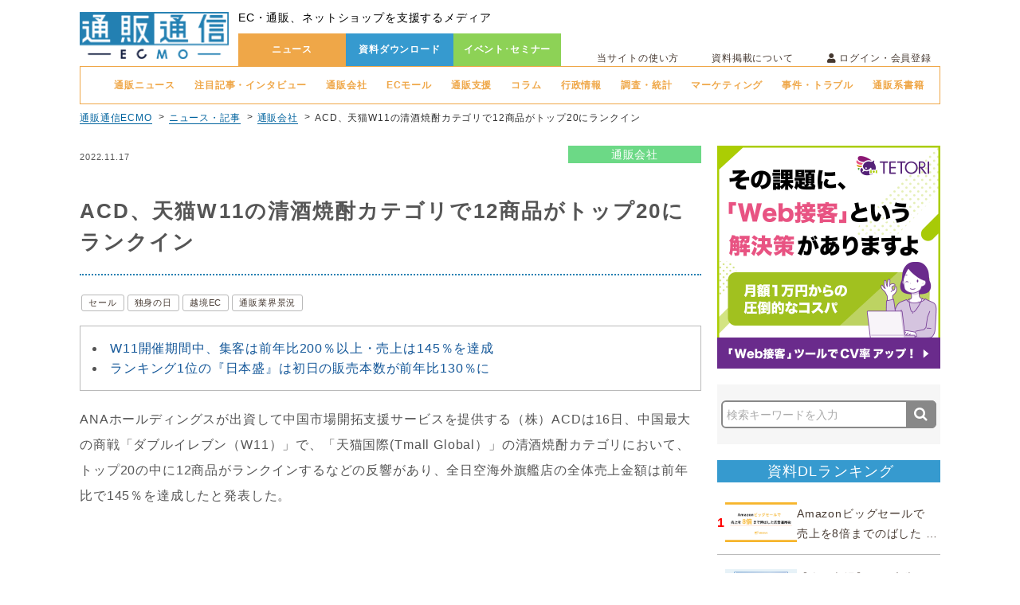

--- FILE ---
content_type: text/html; charset=UTF-8
request_url: https://www.tsuhannews.jp/shopblogs/detail/70111
body_size: 14083
content:
<!DOCTYPE html>
<html lang="ja">
<head>
    <meta charset="UTF-8">
    <meta http-equiv="X-UA-Compatible" content="IE=edge">
    <meta http-equiv="X-UA-Compatible" content="IE=9">
    <title>ACD、天猫W11の清酒焼酎カテゴリで12商品がトップ20にランクイン | 通販通信ECMO</title>
            <meta name="keywords" content="越境EC,独身の日,セール,通販業界景況,ANAホールディングス,天猫国際,Tmall Global"/>
                <meta name="description" content="ANAホールディングスが出資して中国市場開拓支援サービスを提供する（株）ACDは16日、中国最大の商戦「ダブルイレブン（W11）」で、「天猫国際(Tmall Global）」の清酒焼酎カテゴリにおいて、トップ20の中に12商品がランクインす"/>
        <link rel="stylesheet" href="https://netdna.bootstrapcdn.com/font-awesome/4.7.0/css/font-awesome.min.css"/>    <!-- <link rel="stylesheet" href="/css/font-awesome.min.css"/>-->
    <link rel="stylesheet" href="https://use.fontawesome.com/releases/v5.8.2/css/all.css" integrity="sha384-oS3vJWv+0UjzBfQzYUhtDYW+Pj2yciDJxpsK1OYPAYjqT085Qq/1cq5FLXAZQ7Ay" crossorigin="anonymous">
    <link rel="stylesheet" href="https://fonts.googleapis.com/earlyaccess/notosansjapanese.css"/>    <link rel="stylesheet" href="/css/swiper.min.css"/>    <link rel="stylesheet" href="/css/flexslider.css"/>    <link rel="stylesheet" href="/css/jquery.bxslider.css"/>    <link rel="stylesheet" href="/css/jquery-ui.min.css"/>
    <!-- <link rel="stylesheet" href="/css/style.css"/> -->

    <link rel="stylesheet" href="/css/front_style.css"/>    <!-- <link rel="stylesheet" href="/css/blog.css"/> -->

    <script src="https://code.jquery.com/jquery-2.1.1.min.js"
        integrity="sha256-h0cGsrExGgcZtSZ/fRz4AwV+Nn6Urh/3v3jFRQ0w9dQ=" crossorigin="anonymous"></script>
    <script src="https://ajax.googleapis.com/ajax/libs/jqueryui/1.12.1/jquery-ui.min.js"></script>

    <link rel="apple-touch-icon" sizes="60x60" href="/img/ecmo_touch-icon_180_180_1107.png">
    <link rel="shortcut icon" href="/img/ecmo_fav_260_260_1107.ico" />
    <!--<link rel="icon" type="image/png" sizes="32x32" href="/img/favicon-32x32.png">
    <link rel="icon" type="image/png" sizes="16x16" href="/img/favicon-16x16.png">-->
    <link rel="manifest" href="/img/site.webmanifest">
    <link rel="mask-icon" href="/img/safari-pinned-tab.svg" color="#5bbad5">
    <link rel="canonical" href="https://www.tsuhannews.jp/shopblogs/detail/70111" />
    <meta name="msapplication-TileColor" content="#2b5797">
    <meta name="theme-color" content="#ffffff">
    <meta name="fb:app_id" content="522353388578911"/><meta name="og:type" content="article"/><meta property="og:url" content="https://www.tsuhannews.jp/shopblogs/detail/70111"/><meta name="og:title" content="ACD、天猫W11の清酒焼酎カテゴリで12商品がトップ20にランクイン | 通販通信ECMO"/><meta name="og:keywords" content="越境EC,独身の日,セール,通販業界景況,ANAホールディングス,天猫国際,Tmall Global"/><meta name="og:description" content="ANAホールディングスが出資して中国市場開拓支援サービスを提供する（株）ACDは16日、中国最大の商戦「ダブルイレブン（W11）」で、「天猫国際(Tmall Global）」の清酒焼酎カテゴリにおいて、トップ20の中に12商品がランクインす"/><meta name="og:image" content="https://www.tsuhannews.jp/shopblogs/image/70111"/>    <script type="application/ld+json">
    {
        "@context": "https://schema.org",
        "@type": "NewsArticle",
        "mainEntityOfPage": {
            "@type": "WebPage",
            "@id": "https://www.tsuhannews.jp/shopblogs/detail/70111"
        },
        "headline": "ACD、天猫W11の清酒焼酎カテゴリで12商品がトップ20にランクイン",
        "image": "https://www.tsuhannews.jp/shopblogs/image/70111",
        "datePublished": "2022-11-17T18:48:35+09:00",
        "dateModified": "2022-11-17T18:48:35+09:00",
        "author": {
            "@type": "Person",
            "name": "通販通信ECMO編集部"
        },
        "publisher": {
            "name": "通販通信ECMO",
            "@type": "Organization",
            "logo": {
                "@type": "ImageObject",
                "url": "https://www.tsuhannews.jp/img/logo.png"
            }
        },
        "description": "ANAホールディングスが出資して中国市場開拓支援サービスを提供する（株）ACDは16日、中国最大の商戦「ダブルイレブン（W11）」で、「天猫国際(Tmall Global）」の清酒焼酎カテゴリにおいて、トップ20の中に12商品がランクインす",
        "isAccessibleForFree": "False",
        "hasPart": {
            "@type": "WebPageElement",
            "isAccessibleForFree": "False",
            "cssSelector": ".paywall"
        }
    }
</script>
    <!--[if (gte IE 6)&(lte IE 8)]><script src="selectivizr-min.js"></script><![endif]-->
    <!--[if lt IE 9]>
    <script src="html5shiv.js"></script>
    <![endif]-->
    <script data-ad-client="ca-pub-1594617618417089" async src="https://pagead2.googlesyndication.com/pagead/js/adsbygoogle.js"></script>
    <script>
        window.dataLayer = window.dataLayer || [];
        dataLayer.push({
            'uid': ''
        });
    </script>
    <!-- Google Tag Manager -->
    <script>(function(w,d,s,l,i){w[l]=w[l]||[];w[l].push({'gtm.start':
    new Date().getTime(),event:'gtm.js'});var f=d.getElementsByTagName(s)[0],
    j=d.createElement(s),dl=l!='dataLayer'?'&l='+l:'';j.async=true;j.src=
    'https://www.googletagmanager.com/gtm.js?id='+i+dl;f.parentNode.insertBefore(j,f);
    })(window,document,'script','dataLayer','GTM-TRFR4P');</script>
    <!-- End Google Tag Manager -->

<meta name="facebook-domain-verification" content="ub98n5rp8kogl13h37t2953ry0fcg9" />
</head>
<body>
    <!-- Google Tag Manager (noscript) -->
    <noscript><iframe src="https://www.googletagmanager.com/ns.html?id=GTM-TRFR4P"
    height="0" width="0" style="display:none;visibility:hidden"></iframe></noscript>
    <!-- End Google Tag Manager (noscript) -->
    <div class="wrapper">
            <!--非ログイン時-->
    <header class="header">
        <p class="logo"><a href="/"><img src="https://www.tsuhannews.jp/img/logo.png?auto=compress,format" alt="通販通信-ECMO-"></a></p>
        <div class="headright">
            <div class="head_top">
                <h1>EC・通販、ネットショップを支援するメディア</h1>
            </div>
            <!--.top_wrap-->
            <div class="head_bottom">
                <ul class="head_mainnav">
                    <li><a href="/shopblogs/index" class="news_display">ニュース</a></li>
                    <li><a href="/documents/top" class="">資料ダウンロード</a></li>
                    <li><a href="/seminas/index" class="">イベント･セミナー</a></li>
                </ul>
                <ul class="head_subnav">
                    <a href="/site/first/" class="headlist cf">当サイトの使い方</a>
                    <a href="/site/aboutPublish/" class="headlist cf">資料掲載について</a>
                    <li><span class="loginBtn"><i class="fas fa-user"></i> ログイン・会員登録</span>
                        <div class="loginMenu"></div>
                    </li>
                </ul>
            </div>

        </div>
        <!--.headright-->
    </header>


    <!--.header-->


    <div class="headnews_wrap">
        <!-- <p>注目記事・インタビュー</p> -->
        <nav class="headnews_nav">
            <ul>
                <li><a href="/shopblogs/news" class="">通販ニュース</a></li>
                <li><a href="/shopblogs/news/interview" class="">注目記事・インタビュー</a></li>
                <li><a href="/shopblogs/news/company" class="">通販会社</a></li>
                <li><a href="/shopblogs/news/mall" class="">ECモール</a></li>
                <li><a href="/shopblogs/news/support" class="">通販支援</a></li>
                <li><a href="/shopblogs/news/column" class="">コラム</a></li>
                <li><a href="/shopblogs/news/administration" class="">行政情報</a></li>
                <li><a href="/shopblogs/news/investigation" class="">調査・統計</a></li>
                <li><a href="/shopblogs/news/marketing" class="">マーケティング</a></li>
                <li><a href="/shopblogs/news/troubles" class="">事件・トラブル</a></li>
                <li><a href="/shopblogs/news/ecbook" class="">通販系書籍</a></li>
            </ul>
        </nav>
    </div>
<div class="pankuzu_wrapper">
    <p>
    <a href="https://www.tsuhannews.jp/" class="pankuzu_item">通販通信ECMO</a><a href="https://www.tsuhannews.jp/shopblogs" class="pankuzu_item">ニュース・記事</a><a href="https://www.tsuhannews.jp/shopblogs/news/company" class="pankuzu_item">通販会社</a><span class="pankuzu_item">ACD、天猫W11の清酒焼酎カテゴリで12商品がトップ20にランクイン</span>    </p>
</div>

<script type="application/ld+json">
    {
      "@context": "https://schema.org",
      "@type": "BreadcrumbList",
      "itemListElement": 
[
            {
                "@type": "ListItem",
                "position": 1,
                "name": "通販通信ECMO",
                "item": "https://www.tsuhannews.jp/"
            },
            {
                "@type": "ListItem",
                "position": 2,
                "name": "ニュース・記事",
                "item": "https://www.tsuhannews.jp/shopblogs"
            },
            {
                "@type": "ListItem",
                "position": 3,
                "name": "通販会社",
                "item": "https://www.tsuhannews.jp/shopblogs/news/company"
            },
            {
                "@type": "ListItem",
                "position": 4,
                "name": "ACD、天猫W11の清酒焼酎カテゴリで12商品がトップ20にランクイン"
            }]    }
</script>


        <main class="top cf">
            <div class="main">
                

<link rel="stylesheet" type="text/css" href="https://netdna.bootstrapcdn.com/font-awesome/4.0.3/css/font-awesome.min.css">
<link rel="stylesheet" href="/css/ui_style.css">
<article class="news_main left">
    <section class="single">
        <p class="tagtime_wrap cf"><span class="topnew_time left">2022.11.17</span>

                        <span class="topnews_tag right tag1"><a href="/shopblogs/news/company">通販会社</a></span>
        </p>


        <h1>ACD、天猫W11の清酒焼酎カテゴリで12商品がトップ20にランクイン</h1>
        <div class="singleTags">

            <a href="/shopblogs/tags/24" rel="tag">セール</a><a href="/shopblogs/tags/213" rel="tag">独身の日</a><a href="/shopblogs/tags/26" rel="tag">越境EC</a><a href="/shopblogs/tags/116" rel="tag">通販業界景況</a>        </div>



        <div class="eyecatch">
            <img src="https://www.tsuhannews.jp/shopblogs/image/70111?auto=compress,format">
        </div>
        <div id="content_list" class="blogIndex" style="display: none;margin-bottom:20px;">
            <p>目次</p>
        </div>


        <div class="blogContents cf" id="contents">
            <div>ANAホールディングスが出資して中国市場開拓支援サービスを提供する（株）ACDは16日、中国最大の商戦「ダブルイレブン（W11）」で、「天猫国際(Tmall Global）」の清酒焼酎カテゴリにおいて、トップ20の中に12商品がランクインするなどの反響があり、全日空海外旗艦店の全体売上金額は前年比で145％を達成したと発表した。	<br><br>
	<img alt="" src="https://www.tsuhannews.jp/images/view/11728"><br>
</div>
            <div class="paywall" style="display:none;"><h2>W11開催期間中、集客は前年比200％以上・売上は145％を達成</h2>
	<br>
　ACDは、日本の特産品や逸品を販売する、中国向けオンラインショップ「全日空海外旗艦店」を運営しており、「天猫国際」と「京東(JD.com)」に出店している。	<br>
	<br>
　W11開催期間（天猫・JDともに10月31日20:00～11月11日終日) の「全日空海外旗艦店」の実績は、全体で前年比200％以上の集客を記録。全体売上金額は同145％を達成した。	<br>
	<br>
　商品ランキング(天猫国際の清酒焼酎カテゴリ)では、トップ20に12商品がランクイン。1位『日本盛』、4位『日本盛』、6位『肥前蔵心』、10位『LINK888』、11位『庭の鶯』、14位『竹泉』、15位『半蔵』、16位『日本盛』、17位『山形正宗』、18位『竹泉』、19位『半蔵』、20位『山丹正宗』となった。	<br>
	<br>
<h2>ランキング1位の『日本盛』は初日の販売本数が前年比130％に</h2>
	<br>
　ランキング1位を獲得した『日本盛』の生原酒について、天猫・JD全体で初日の販売本数は前年比130％超えを記録（2021年初日の24時間と、22年初日の4時間を比較)した。さらに、W11期間全体の『日本盛』の販売本数は1万6000本を突破し、同150％を達成した。	<br>
	<br>
　コロナ禍で物流不安がある中での開催となったが、同社の担当者は、例年行われていた売上金額発表がないため、市場の見通しが立たない点は残念だが、「全日空海外旗艦店」は無事に販売本数145％を達成した。従来から力を入れていた天猫の販売だけではなく、JDの販促にも注力したことで好調な結果となった。中国での日本酒の人気は根強く、市場は今後も拡大すると感じさせるW11だった、としている。	<br>
	<div class="wysiwyg-text-align-center"><br><br><br><br><a target="_blank" rel="nofollow" href="https://www.tsuhannews.jp/site/customer_pre_register?kiji"><img alt="" src="https://www.tsuhannews.jp/images/view/669"></a><br></div></div>
                        <!-- ペイウォールが有効な場合 -->
                <p class="font_b">この続きは、通販通信ECMO会員の方のみお読みいただけます。（登録無料）</p>
                <div class="login_wrap paywall_login_wrap">
                    <form class="login_block" method="post" action="＃">
                        <p>通販通信ECMO（エクモ）<br>会員登録はこちら</p>
                        <p class="btn_orange_block">
                            <a href="/site/customerPreRegister/?shopblogs_id=70111" class="btn_orange">今すぐ登録して続きを読む</a>
                        </p>
                    </form>

                    <form class="loginForm login_block" method="post" action="/login/ajaxFrontLogin">
                        <p>ログインはこちら</p>
                        <div class="alert"></div>
                        <input type="hidden" name="role" value="3">
                        <div class="formimage_wrap">
                            <div class="formimage"><i class="far fa-envelope"></i></div>
                            <p><input type="email" name="email" placeholder=""></p>
                        </div>
                        <div class="formimage_wrap">
                            <div class="formimage"><i class="fas fa-key"></i></div>
                            <p><input type="password" name="password" placeholder=""></p>
                        </div>
                        <input type="submit" value="今すぐログインして続きを読む" class="btn_blue">
                    </form>
                </div>
                <p class="font_b f_14">※「資料掲載企業アカウント」の会員情報では「通販通信ECMO会員」としてログイン出来ません。</p>
                        </div>


        <div class="blog_login_form" style="display:none;">
            <p class="limit_blog textC">※この続きは、通販通信ECMO（エクモ）会員の方のみお読みいただけます（登録無料）。</p>

            <p class="blogecmo_login"><a href='#' class="separate_Login" style="background-color:white;">ログインはこちら</a></p>
            <p class="blogecmo_new"><a href="/site/customer_pre_register">通販通信ECMO（エクモ）会員登録はこちら</a></p>
            <p> <i class="fas fa-exclamation-triangle"></i>旧「通販通信」サイトの会員情報及び「資料掲載企業アカウント」の会員情報では「通販通信ECMO（エクモ）会員」としてログインできません。<br>旧「ECマッチング」サイトの「ECマッチング会員（ECサイト運営者）」につきましては、そのまま「通販通信ECMO（エクモ）会員」としてご利用いただけます。</p>
        </div>
        <input type="hidden" name="login_flag" value="0">

        <div class="social-area-syncer">
            <div class="social-button-syncer">
                <a href="https://twitter.com/intent/tweet?url=https://www.tsuhannews.jp/shopblogs/detail/70111&text=ACD%E3%80%81%E5%A4%A9%E7%8C%ABW11%E3%81%AE%E6%B8%85%E9%85%92%E7%84%BC%E9%85%8E%E3%82%AB%E3%83%86%E3%82%B4%E3%83%AA%E3%81%A712%E5%95%86%E5%93%81%E3%81%8C%E3%83%88%E3%83%83%E3%83%9720%E3%81%AB%E3%83%A9%E3%83%B3%E3%82%AF%E3%82%A4%E3%83%B3" class="sc-tw">
                  <img src="https://www.tsuhannews.jp/img/sc-twitter.png?auto=compress,format" alt="">
                  <span>ツイートする</span>
                </a>
                <!-- Facebook -->
                <a href="https://www.facebook.com/sharer.php?src=bm&u=https://www.tsuhannews.jp/shopblogs/detail/70111&t=ACD、天猫W11の清酒焼酎カテゴリで12商品がトップ20にランクイン" onclick="javascript:window.open(this.href, '', 'menubar=no,toolbar=no,resizable=yes,scrollbars=yes,height=300,width=600');return false;" target="blank" class="sc-fb balloon-btn-horizontal-link facebook-balloon-btn-horizontal-link" title="Facebookでシェア！">
                <img src="https://www.tsuhannews.jp/img/sc-facebook.png?auto=compress,format" alt="">
                  <span>シェアする</span>
                </a>
                <div class="sc-fb-like">
                    <div class="fb-like fb_iframe_widget" data-href="www.tsuhannews.jp/shopblogs/detail/70111" data-layout="box_count" data-action="like" data-show-faces="true" data-share="false" fb-xfbml-state="rendered" fb-iframe-plugin-query="action=like&amp;app_id=&amp;container_width=69&amp;href=https%3A%2F%2Fwww.tsuhannews.jp%2Fshopblogs%2Fdetail%2F70111&amp;layout=box_count&amp;locale=ja_JP&amp;sdk=joey&amp;share=false&amp;show_faces=true"><span ><iframe name="f2ad2926714001" width="94px" height="auto" title="fb:like Facebook Social Plugin" frameborder="0" allowtransparency="true" allowfullscreen="true" scrolling="no" allow="encrypted-media" src="https://www.facebook.com/v2.8/plugins/like.php?action=like&amp;app_id=&amp;channel=https%3A%2F%2Fstaticxx.facebook.com%2Fconnect%2Fxd_arbiter.php%3Fversion%3D44%23cb%3Df10c784c79ca%26domain%3Dwww.tsuhannews.jp%26origin%3Dhttps%253A%252F%252Fwww.tsuhannews.jp%252Ff2b1526ba1243f8%26relation%3Dparent.parent&amp;container_width=69&amp;href=https%3A%2F%2Fwww.tsuhannews.jp%2Fshopblogs%2Fdetail%2F70111&amp;layout=box_count&amp;locale=ja_JP&amp;sdk=joey&amp;share=false&amp;show_faces=true" class=""></iframe></span></div>
                  </div>
            </div>
            <div class="fb-comments" data-href="https://www.tsuhannews.jp/shopblogs/detail/70111" data-width="660" data-numposts="5"></div>
        </div>
        <div class="OUTBRAIN" data-src="DROP_PERMALINK_HERE" data-widget-id="AR_1"></div>




        <div id="gmo_rw_13523" data-gmoad="rw"></div>
        <!-- <script type="text/javascript" src="//cdn.taxel.jp/858/rw.js" async="" charset="UTF-8"></script> -->

        
    </section>
  
  <!-- #12 関連記事リンク（ニュース記事用） -->
        <div class="main_search">
      <form action="/documents/search" method="get" class="searchform" data-ttr-withdrawal="1">
        <input type="search" name="q" value="" placeholder="検索キーワードを入力" class="search searchAutocomplete">
        <button class="button"><i class="fa fa-search fa-lg fa-inverse"></i></button>
      </form>
    </div>
    <div class="single_bottom_top5_unit">
            <div class="single_bottom_top5 single_bottom_top5__raking">
        <h4 class="single_bottom_top5_head">資料DLランキング</h4>
        <ul class="single_bottom_top5_body">
                    <li class="single_bottom_top5_item">
            <a href="/documents/detail/1985" class="single_bottom_top5_item_inner">
              <p class="single_bottom_top5_item_rank single_bottom_top5_item_rank__1">1</p>
              <img src="https://www.tsuhannews.jp/documents/image/1985?auto=compress,format" class="single_bottom_top5_item_img">
              <div class="single_bottom_top5_item_txt">
                <h3 class="single_bottom_top5_item_ttl">Amazonビッグセールで 売上を8倍までのばした 広告運用術</h3>
              </div>
            </a>
          </li>
                    <li class="single_bottom_top5_item">
            <a href="/documents/detail/2633" class="single_bottom_top5_item_inner">
              <p class="single_bottom_top5_item_rank single_bottom_top5_item_rank__2">2</p>
              <img src="https://www.tsuhannews.jp/documents/image/2633?auto=compress,format" class="single_bottom_top5_item_img">
              <div class="single_bottom_top5_item_txt">
                <h3 class="single_bottom_top5_item_ttl">【楽天市場】RPP広告チェックリスト2025</h3>
              </div>
            </a>
          </li>
                    <li class="single_bottom_top5_item">
            <a href="/documents/detail/2805" class="single_bottom_top5_item_inner">
              <p class="single_bottom_top5_item_rank single_bottom_top5_item_rank__3">3</p>
              <img src="https://www.tsuhannews.jp/documents/image/2805?auto=compress,format" class="single_bottom_top5_item_img">
              <div class="single_bottom_top5_item_txt">
                <h3 class="single_bottom_top5_item_ttl">景品表示法とクーポン規制ガイド　ークーポン施策の法令実務ポイントー</h3>
              </div>
            </a>
          </li>
                    <li class="single_bottom_top5_item">
            <a href="/documents/detail/1051" class="single_bottom_top5_item_inner">
              <p class="single_bottom_top5_item_rank single_bottom_top5_item_rank__4">4</p>
              <img src="https://www.tsuhannews.jp/documents/image/1051?auto=compress,format" class="single_bottom_top5_item_img">
              <div class="single_bottom_top5_item_txt">
                <h3 class="single_bottom_top5_item_ttl">【WEB広告担当様必見】CVRを上げるLP制作の秘訣とは？簡易チェックシート付</h3>
              </div>
            </a>
          </li>
                    <li class="single_bottom_top5_item">
            <a href="/documents/detail/1358" class="single_bottom_top5_item_inner">
              <p class="single_bottom_top5_item_rank single_bottom_top5_item_rank__5">5</p>
              <img src="https://www.tsuhannews.jp/documents/image/1358?auto=compress,format" class="single_bottom_top5_item_img">
              <div class="single_bottom_top5_item_txt">
                <h3 class="single_bottom_top5_item_ttl">Amazon！売れる商品ページ構成</h3>
              </div>
            </a>
          </li>
                  </ul>
        <a href="/documents/top" class="single_bottom_top5_more">一覧はこちら</a>
      </div>
                        <div class="single_bottom_top5">
        <h4 class="single_bottom_top5_head">ニュースランキング</h4>
        <ul class="single_bottom_top5_body">
                    <li class="single_bottom_top5_item">
            <a href="/shopblogs/detail/74834" class="single_bottom_top5_item_inner">
            <p class="single_bottom_top5_item_rank single_bottom_top5_item_rank__1">1</p>
              <img src="https://www.tsuhannews.jp/shopblogs/image/74834?auto=compress,format" class="single_bottom_top5_item_img">
              <div class="single_bottom_top5_item_txt">
                <h3 class="single_bottom_top5_item_ttl">決済ソリューション「WorldFirst」、海外展開を狙うEC事業者が選ぶ理由とは？</h3>
              </div>
            </a>
          </li>
                    <li class="single_bottom_top5_item">
            <a href="/shopblogs/detail/68443" class="single_bottom_top5_item_inner">
            <p class="single_bottom_top5_item_rank single_bottom_top5_item_rank__2">2</p>
              <img src="https://www.tsuhannews.jp/shopblogs/image/68443?auto=compress,format" class="single_bottom_top5_item_img">
              <div class="single_bottom_top5_item_txt">
                <h3 class="single_bottom_top5_item_ttl">【11月1日9時更新:物流配送状況】日本郵便/ヤマト運輸/佐川急便/西濃運輸/福山通運</h3>
              </div>
            </a>
          </li>
                    <li class="single_bottom_top5_item">
            <a href="/shopblogs/detail/74947" class="single_bottom_top5_item_inner">
            <p class="single_bottom_top5_item_rank single_bottom_top5_item_rank__3">3</p>
              <img src="https://www.tsuhannews.jp/shopblogs/image/74947?auto=compress,format" class="single_bottom_top5_item_img">
              <div class="single_bottom_top5_item_txt">
                <h3 class="single_bottom_top5_item_ttl">経産省、サイバーインフラ事業者のガイドライン（案）公表</h3>
              </div>
            </a>
          </li>
                    <li class="single_bottom_top5_item">
            <a href="/shopblogs/detail/74949" class="single_bottom_top5_item_inner">
            <p class="single_bottom_top5_item_rank single_bottom_top5_item_rank__4">4</p>
              <img src="https://www.tsuhannews.jp/shopblogs/image/74949?auto=compress,format" class="single_bottom_top5_item_img">
              <div class="single_bottom_top5_item_txt">
                <h3 class="single_bottom_top5_item_ttl">イオン、過去最大級「ブラックフライデーセール」を来月20日から開催</h3>
              </div>
            </a>
          </li>
                    <li class="single_bottom_top5_item">
            <a href="/shopblogs/detail/74944" class="single_bottom_top5_item_inner">
            <p class="single_bottom_top5_item_rank single_bottom_top5_item_rank__5">5</p>
              <img src="https://www.tsuhannews.jp/shopblogs/image/74944?auto=compress,format" class="single_bottom_top5_item_img">
              <div class="single_bottom_top5_item_txt">
                <h3 class="single_bottom_top5_item_ttl">良品計画、雑菌類検出で「ルームフレグランススプレー」を自主回収</h3>
              </div>
            </a>
          </li>
                  </ul>
        <a href="/shopblogs" class="single_bottom_top5_more">一覧はこちら</a>
      </div>
                  <div class="single_bottom_top5">
        <h4 class="single_bottom_top5_head">セミナー一覧</h4>
        <ul class="single_bottom_top5_body">
                    <li class="single_bottom_top5_item">
            <a href="/seminas/detail/1203" class="single_bottom_top5_item_inner">
              <img src="https://www.tsuhannews.jp/seminas/image/1203?auto=compress,format" class="single_bottom_top5_item_img">
              <div class="single_bottom_top5_item_txt">
                <h3 class="single_bottom_top5_item_ttl">【11/5_WEB】化粧品広告とことん事例編　話題広告をイッキ見！ “今”をつかんでアップデート！</h3>
              </div>
            </a>
          </li>
                    <li class="single_bottom_top5_item">
            <a href="/seminas/detail/1206" class="single_bottom_top5_item_inner">
              <img src="https://www.tsuhannews.jp/seminas/image/1206?auto=compress,format" class="single_bottom_top5_item_img">
              <div class="single_bottom_top5_item_txt">
                <h3 class="single_bottom_top5_item_ttl">【11/5_WEB】＼独自性のある商品、ECでどう売る？／ニッチ商材のための販売戦略～クラウドファンディング・レビ...</h3>
              </div>
            </a>
          </li>
                    <li class="single_bottom_top5_item">
            <a href="/seminas/detail/1210" class="single_bottom_top5_item_inner">
              <img src="https://www.tsuhannews.jp/seminas/image/1210?auto=compress,format" class="single_bottom_top5_item_img">
              <div class="single_bottom_top5_item_txt">
                <h3 class="single_bottom_top5_item_ttl">【11/11_東京】ECXPO2025</h3>
              </div>
            </a>
          </li>
                    <li class="single_bottom_top5_item">
            <a href="/seminas/detail/1207" class="single_bottom_top5_item_inner">
              <img src="https://www.tsuhannews.jp/seminas/image/1207?auto=compress,format" class="single_bottom_top5_item_img">
              <div class="single_bottom_top5_item_txt">
                <h3 class="single_bottom_top5_item_ttl">【11/12_WEB】EC・D2C事業者様必見! 【化粧品・健康食品完全特化】 ミニカンファレンス2025</h3>
              </div>
            </a>
          </li>
                    <li class="single_bottom_top5_item">
            <a href="/seminas/detail/1200" class="single_bottom_top5_item_inner">
              <img src="https://www.tsuhannews.jp/seminas/image/1200?auto=compress,format" class="single_bottom_top5_item_img">
              <div class="single_bottom_top5_item_txt">
                <h3 class="single_bottom_top5_item_ttl">【11/13_WEB】EC再構築の最前線2025 ～2時間で知る要件・トレンド・差分～</h3>
              </div>
            </a>
          </li>
                  </ul>
        <a href="/seminas" class="single_bottom_top5_more">一覧はこちら</a>
      </div>
                  <div class="single_bottom_top5">
        <h4 class="single_bottom_top5_head">導入事例一覧</h4>
        <ul class="single_bottom_top5_body">
                    <li class="single_bottom_top5_item">
            <a href="/caseStudies/detail/2" class="single_bottom_top5_item_inner">
              <img src="https://www.tsuhannews.jp/caseStudies/image/2?auto=compress,format" class="single_bottom_top5_item_img">
              <div class="single_bottom_top5_item_txt">
                <h3 class="single_bottom_top5_item_ttl">都度最適な提案をいただだき、リード獲得・知名度向上に効果実感</h3>
              </div>
            </a>
          </li>
                  </ul>
        <a href="/caseStudies" class="single_bottom_top5_more">一覧はこちら</a>
      </div>
          </div>
</article>


<aside class="top_right right">
        <div class="banner_1">
        <a target="_target" href="https://www.tetori.link/?from=tn" onclick="gtag('event', 'click', {'event_category': 'TETORI_20240417', 'event_label': 'pc_side-top'});"><img src="https://www.tsuhannews.jp/banners/image/96?auto=compress,format"></a>
    </div>
        <form action="/documents/search" method="get" class="searchform" id="searchEvent">
            <input type="search" name="q" placeholder="検索キーワードを入力" class="search" style="height:35px;">
            <!-- <input type="image" alt="検索" src="https://www.tsuhannews.jp/img/loupe.png?auto=compress,format" class="button" type="submit"> -->
            <button class="button" type="submit"><i class="fa fa-search fa-lg fa-inverse"></i></button>
    </form>
        <section class="recommended_doc">
        <h2>資料DLランキング</h2>
        <div class="sidebar_top5_item_unit">
                            <div class="sidebar_top5_item">
                <a href="/documents/detail/1985" class="sidebar_top5_item_inner">
                    <p class="sidebar_top5_item_rank sidebar_top5_item_rank__1">1</p>
                    <img src="https://www.tsuhannews.jp/documents/image/1985?auto=compress,format" class="sidebar_top5_item_img">
                    <div class="sidebar_top5_item_txt">
                        <h3 class="sidebar_top5_item_ttl">Amazonビッグセールで 売上を8倍までのばした 広告運用術</h3>
                    </div>
                </a>
            </div>
                            <div class="sidebar_top5_item">
                <a href="/documents/detail/2633" class="sidebar_top5_item_inner">
                    <p class="sidebar_top5_item_rank sidebar_top5_item_rank__2">2</p>
                    <img src="https://www.tsuhannews.jp/documents/image/2633?auto=compress,format" class="sidebar_top5_item_img">
                    <div class="sidebar_top5_item_txt">
                        <h3 class="sidebar_top5_item_ttl">【楽天市場】RPP広告チェックリスト2025</h3>
                    </div>
                </a>
            </div>
                            <div class="sidebar_top5_item">
                <a href="/documents/detail/2805" class="sidebar_top5_item_inner">
                    <p class="sidebar_top5_item_rank sidebar_top5_item_rank__3">3</p>
                    <img src="https://www.tsuhannews.jp/documents/image/2805?auto=compress,format" class="sidebar_top5_item_img">
                    <div class="sidebar_top5_item_txt">
                        <h3 class="sidebar_top5_item_ttl">景品表示法とクーポン規制ガイド　ークーポン施策の法令実務ポイントー</h3>
                    </div>
                </a>
            </div>
                            <div class="sidebar_top5_item">
                <a href="/documents/detail/1051" class="sidebar_top5_item_inner">
                    <p class="sidebar_top5_item_rank sidebar_top5_item_rank__4">4</p>
                    <img src="https://www.tsuhannews.jp/documents/image/1051?auto=compress,format" class="sidebar_top5_item_img">
                    <div class="sidebar_top5_item_txt">
                        <h3 class="sidebar_top5_item_ttl">【WEB広告担当様必見】CVRを上げるLP制作の秘訣とは？簡易チェックシート付</h3>
                    </div>
                </a>
            </div>
                            <div class="sidebar_top5_item">
                <a href="/documents/detail/1358" class="sidebar_top5_item_inner">
                    <p class="sidebar_top5_item_rank sidebar_top5_item_rank__5">5</p>
                    <img src="https://www.tsuhannews.jp/documents/image/1358?auto=compress,format" class="sidebar_top5_item_img">
                    <div class="sidebar_top5_item_txt">
                        <h3 class="sidebar_top5_item_ttl">Amazon！売れる商品ページ構成</h3>
                    </div>
                </a>
            </div>
                        </div>
        <p class="allsub_content"><a href="/documents/recommend">一覧を見る<i class="fas fa-caret-right"></i></a></p>
    </section>
    
        <div class="banner_1">
        <a target="_target" href="https://actionlink.jp/" onclick="gtag('event', 'click', {'event_category': 'アクションリンクPC', 'event_label': 'pc_side-center'});"><img src="https://www.tsuhannews.jp/banners/image/83?auto=compress,format"></a>
    </div>
            <section class="recommended_doc">
        <h2>ニュースランキング</h2>
        <div class="sidebar_top5_item_unit">
                            <div class="sidebar_top5_item">
                <a href="/shopblogs/detail/74834" class="sidebar_top5_item_inner">
                    <p class="sidebar_top5_item_rank sidebar_top5_item_rank__1">1</p>
                    <img src="https://www.tsuhannews.jp/shopblogs/image/74834?auto=compress,format" class="sidebar_top5_item_img">
                    <div class="sidebar_top5_item_txt">
                        <h3 class="sidebar_top5_item_ttl">決済ソリューション「WorldFirst」、海外展開を狙うEC事業者が選ぶ理由とは？</h3>
                    </div>
                </a>
            </div>
                            <div class="sidebar_top5_item">
                <a href="/shopblogs/detail/68443" class="sidebar_top5_item_inner">
                    <p class="sidebar_top5_item_rank sidebar_top5_item_rank__2">2</p>
                    <img src="https://www.tsuhannews.jp/shopblogs/image/68443?auto=compress,format" class="sidebar_top5_item_img">
                    <div class="sidebar_top5_item_txt">
                        <h3 class="sidebar_top5_item_ttl">【11月1日9時更新:物流配送状況】日本郵便/ヤマト運輸/佐川急便/西濃運輸/福山通運</h3>
                    </div>
                </a>
            </div>
                            <div class="sidebar_top5_item">
                <a href="/shopblogs/detail/74947" class="sidebar_top5_item_inner">
                    <p class="sidebar_top5_item_rank sidebar_top5_item_rank__3">3</p>
                    <img src="https://www.tsuhannews.jp/shopblogs/image/74947?auto=compress,format" class="sidebar_top5_item_img">
                    <div class="sidebar_top5_item_txt">
                        <h3 class="sidebar_top5_item_ttl">経産省、サイバーインフラ事業者のガイドライン（案）公表</h3>
                    </div>
                </a>
            </div>
                            <div class="sidebar_top5_item">
                <a href="/shopblogs/detail/74949" class="sidebar_top5_item_inner">
                    <p class="sidebar_top5_item_rank sidebar_top5_item_rank__4">4</p>
                    <img src="https://www.tsuhannews.jp/shopblogs/image/74949?auto=compress,format" class="sidebar_top5_item_img">
                    <div class="sidebar_top5_item_txt">
                        <h3 class="sidebar_top5_item_ttl">イオン、過去最大級「ブラックフライデーセール」を来月20日から開催</h3>
                    </div>
                </a>
            </div>
                            <div class="sidebar_top5_item">
                <a href="/shopblogs/detail/74944" class="sidebar_top5_item_inner">
                    <p class="sidebar_top5_item_rank sidebar_top5_item_rank__5">5</p>
                    <img src="https://www.tsuhannews.jp/shopblogs/image/74944?auto=compress,format" class="sidebar_top5_item_img">
                    <div class="sidebar_top5_item_txt">
                        <h3 class="sidebar_top5_item_ttl">良品計画、雑菌類検出で「ルームフレグランススプレー」を自主回収</h3>
                    </div>
                </a>
            </div>
                        </div>
        <p class="allsub_content"><a href="/shopblogs">一覧を見る<i class="fas fa-caret-right"></i></a></p>
    </section>
        <div class="sidebar_help">
        <a href="https://help.tsuhannews.jp/" class="sidebar_help_btn">ヘルプ</a>
    </div>
        <section class="recommended_doc">
        <h2>セミナー一覧</h2>
        <div class="sidebar_top5_item_unit">
                    <div class="sidebar_top5_item">
                <a href="/seminas/detail/1203" class="sidebar_top5_item_inner">
                    <img src="https://www.tsuhannews.jp/seminas/image/1203?auto=compress,format" class="sidebar_top5_item_img">
                    <div class="sidebar_top5_item_txt">
                        <h3 class="sidebar_top5_item_ttl">【11/5_WEB】化粧品広告とことん事例編　話題広告をイッキ見！ “今”をつかんでアップデート！</h3>
                    </div>
                </a>
            </div>
                    <div class="sidebar_top5_item">
                <a href="/seminas/detail/1206" class="sidebar_top5_item_inner">
                    <img src="https://www.tsuhannews.jp/seminas/image/1206?auto=compress,format" class="sidebar_top5_item_img">
                    <div class="sidebar_top5_item_txt">
                        <h3 class="sidebar_top5_item_ttl">【11/5_WEB】＼独自性のある商品、ECでどう売る？／ニッチ商材のための販売戦略～クラウドファンディング・レビ...</h3>
                    </div>
                </a>
            </div>
                    <div class="sidebar_top5_item">
                <a href="/seminas/detail/1210" class="sidebar_top5_item_inner">
                    <img src="https://www.tsuhannews.jp/seminas/image/1210?auto=compress,format" class="sidebar_top5_item_img">
                    <div class="sidebar_top5_item_txt">
                        <h3 class="sidebar_top5_item_ttl">【11/11_東京】ECXPO2025</h3>
                    </div>
                </a>
            </div>
                    <div class="sidebar_top5_item">
                <a href="/seminas/detail/1207" class="sidebar_top5_item_inner">
                    <img src="https://www.tsuhannews.jp/seminas/image/1207?auto=compress,format" class="sidebar_top5_item_img">
                    <div class="sidebar_top5_item_txt">
                        <h3 class="sidebar_top5_item_ttl">【11/12_WEB】EC・D2C事業者様必見! 【化粧品・健康食品完全特化】 ミニカンファレンス2025</h3>
                    </div>
                </a>
            </div>
                    <div class="sidebar_top5_item">
                <a href="/seminas/detail/1200" class="sidebar_top5_item_inner">
                    <img src="https://www.tsuhannews.jp/seminas/image/1200?auto=compress,format" class="sidebar_top5_item_img">
                    <div class="sidebar_top5_item_txt">
                        <h3 class="sidebar_top5_item_ttl">【11/13_WEB】EC再構築の最前線2025 ～2時間で知る要件・トレンド・差分～</h3>
                    </div>
                </a>
            </div>
                </div>
        <p class="allsub_content"><a href="/seminas">一覧を見る<i class="fas fa-caret-right"></i></a></p>
    </section>
            <section class="recommended_doc">
        <h2>導入事例一覧</h2>
        <div class="sidebar_top5_item_unit">
                    <div class="sidebar_top5_item">
                <a href="/caseStudies/detail/2" class="sidebar_top5_item_inner">
                    <img src="https://www.tsuhannews.jp/caseStudies/image/2?auto=compress,format" class="sidebar_top5_item_img">
                    <div class="sidebar_top5_item_txt">
                        <h3 class="sidebar_top5_item_ttl">都度最適な提案をいただだき、リード獲得・知名度向上に効果実感</h3>
                    </div>
                </a>
            </div>
                </div>
        <p class="allsub_content"><a href="/caseStudies">一覧を見る<i class="fas fa-caret-right"></i></a></p>
    </section>
    




    



    <!-- <iframe src="https://www.facebook.com/plugins/page.php?href=https%3A%2F%2Fwww.facebook.com%2Ftsuhannews%2F&tabs=timeline&width=280&height=385&small_header=false&adapt_container_width=true&hide_cover=false&show_facepile=true&appId" width="280" height="385" style="border:none;overflow:hidden" scrolling="no" frameborder="0" allowTransparency="true" allow="encrypted-media"></iframe>
    <div class="twitter"><a href="https://twitter.com/tsuhantsushin" target="_blank"><img src="https://www.tsuhannews.jp/img/twitter.png?auto=compress,format"></a></div>
    <div class="rss"><a href="/output/ecmo/index.rss" target="_blank"><img src="https://www.tsuhannews.jp/img/RSS.png?auto=compress,format"></a></div> -->
</aside>

<input type="hidden" id="contents_data" name="contents_data" value="" />


<script src="/js/pages/document.js"></script>            </div>
        </main>

         <nav class="footnav">
    <ul>
        <li><a href="/shopblogs/index" style="color:#efa748">
                <div class="footnav_content">
                    <p>ニュース</p>
                    <div><i class="fas fa-pencil-alt"></i></div>
                </div>
            </a>
        </li>
        <li><a href="/documents/top" style="">
                <div class="footnav_content">
                    <p>無料ダウンロード</p>
                    <div><i class="far fa-file-alt"></i></div>
                </div>
            </a>
        </li>
        <li><a href="/seminas/index" style="">
                <div class="footnav_content">
                    <p>イベント・セミナー</p>
                    <div><i class="fas fa-user-friends"></i></div>
                </div>
            </a>
        </li>
    </ul>
</nav>


<footer>
    <div class="footer">
        <div class="footlogo">
            <div class="left">
                
                <a href="/"><img src="https://www.tsuhannews.jp/img/logo.png?auto=compress,format" alt=""></a>
            </div>
            
        </div>
        <p class="foot_downroad">資料ダウンロード</p>
        <div class="pageWrap ovh">
            <table>
                <tr>
                    <th><i class="fa fa-bullseye fa-fw"></i>目的から探す</th>
                    <td>
                                                    <a href="/documents/search/?pid[]=1" class="tag">EC開業支援</a>
                                                    <a href="/documents/search/?pid[]=2" class="tag">サイトリニューアル</a>
                                                    <a href="/documents/search/?pid[]=3" class="tag">マーケティング</a>
                                                    <a href="/documents/search/?pid[]=4" class="tag">物流</a>
                                                    <a href="/documents/search/?pid[]=5" class="tag">商品・在庫管理</a>
                                                    <a href="/documents/search/?pid[]=6" class="tag">商品企画・開発・仕入れ</a>
                                                    <a href="/documents/search/?pid[]=7" class="tag">顧客管理・対応</a>
                                                    <a href="/documents/search/?pid[]=8" class="tag">越境EC</a>
                                                    <a href="/documents/search/?pid[]=10" class="tag">データ分析</a>
                                                    <a href="/documents/search/?pid[]=11" class="tag">コールセンター</a>
                                                    <a href="/documents/search/?pid[]=12" class="tag">通販システム</a>
                                                    <a href="/documents/search/?pid[]=13" class="tag">単品リピート通販</a>
                                                    <a href="/documents/search/?pid[]=14" class="tag">BtoB通販</a>
                                                    <a href="/documents/search/?pid[]=15" class="tag">セキュリティ対策</a>
                                                    <a href="/documents/search/?pid[]=16" class="tag">その他</a>
                                                    <a href="/documents/search/?pid[]=18" class="tag">新規顧客獲得</a>
                                                    <a href="/documents/search/?pid[]=19" class="tag">人材サービス</a>
                                            </td>
                </tr>
                <tr>
                    <th><i class="fa fa-sitemap fa-fw"></i>ジャンルから探す</th>
                    <td>
                                                    <a href="/documents/search/?cid[]=2" class="tag">ECサイト開業</a>
                                                    <a href="/documents/search/?cid[]=4" class="tag">ECモール</a>
                                                    <a href="/documents/search/?cid[]=5" class="tag">ECショッピングカート</a>
                                                    <a href="/documents/search/?cid[]=6" class="tag">リピート通販</a>
                                                    <a href="/documents/search/?cid[]=7" class="tag">ECサイト構築</a>
                                                    <a href="/documents/search/?cid[]=8" class="tag">アプリ制作</a>
                                                    <a href="/documents/search/?cid[]=9" class="tag">商品登録</a>
                                                    <a href="/documents/search/?cid[]=10" class="tag">ECサイト運営代行</a>
                                                    <a href="/documents/search/?cid[]=11" class="tag">決済サービス</a>
                                                    <a href="/documents/search/?cid[]=12" class="tag">後払いサービス</a>
                                                    <a href="/documents/search/?cid[]=13" class="tag">商品管理</a>
                                                    <a href="/documents/search/?cid[]=14" class="tag">一元管理システム</a>
                                                    <a href="/documents/search/?cid[]=15" class="tag">メール配信システム</a>
                                                    <a href="/documents/search/?cid[]=16" class="tag">商品開発・企画</a>
                                                    <a href="/documents/search/?cid[]=17" class="tag">発送代行・物流代行</a>
                                                    <a href="/documents/search/?cid[]=18" class="tag">リスティング広告</a>
                                                    <a href="/documents/search/?cid[]=19" class="tag">アフィリエイト広告</a>
                                                    <a href="/documents/search/?cid[]=20" class="tag">WEBプロモーション</a>
                                                    <a href="/documents/search/?cid[]=21" class="tag">SEO</a>
                                                    <a href="/documents/search/?cid[]=22" class="tag">コンテンツマーケティング</a>
                                                    <a href="/documents/search/?cid[]=23" class="tag">運用型広告</a>
                                                    <a href="/documents/search/?cid[]=24" class="tag">SNSマーケティング</a>
                                                    <a href="/documents/search/?cid[]=25" class="tag">新聞広告</a>
                                                    <a href="/documents/search/?cid[]=26" class="tag">同封同梱広告・折込チラシ</a>
                                                    <a href="/documents/search/?cid[]=27" class="tag">インフォマーシャル</a>
                                                    <a href="/documents/search/?cid[]=28" class="tag">WEB接客ツール</a>
                                                    <a href="/documents/search/?cid[]=29" class="tag">LPO</a>
                                                    <a href="/documents/search/?cid[]=30" class="tag">EFO</a>
                                                    <a href="/documents/search/?cid[]=31" class="tag">レコメンドエンジン</a>
                                                    <a href="/documents/search/?cid[]=32" class="tag">アクセス解析・広告効果測定</a>
                                                    <a href="/documents/search/?cid[]=33" class="tag">顧客分析</a>
                                                    <a href="/documents/search/?cid[]=34" class="tag">同梱物・ダイレクトメール</a>
                                                    <a href="/documents/search/?cid[]=35" class="tag">動画制作</a>
                                                    <a href="/documents/search/?cid[]=36" class="tag">コールセンター</a>
                                                    <a href="/documents/search/?cid[]=37" class="tag">在庫管理</a>
                                                    <a href="/documents/search/?cid[]=38" class="tag">フルフィルメント</a>
                                                    <a href="/documents/search/?cid[]=39" class="tag">越境EC支援</a>
                                                    <a href="/documents/search/?cid[]=40" class="tag">BtoB通販</a>
                                                    <a href="/documents/search/?cid[]=41" class="tag">不正ログイン・不正注文</a>
                                                    <a href="/documents/search/?cid[]=42" class="tag">WEB調査</a>
                                                    <a href="/documents/search/?cid[]=43" class="tag">オムニチャネル</a>
                                                    <a href="/documents/search/?cid[]=44" class="tag">景品表示法・薬機法</a>
                                                    <a href="/documents/search/?cid[]=46" class="tag">LP制作</a>
                                                    <a href="/documents/search/?cid[]=47" class="tag">D2C</a>
                                                    <a href="/documents/search/?cid[]=48" class="tag">CRMツール</a>
                                                    <a href="/documents/search/?cid[]=50" class="tag">EC倉庫</a>
                                                    <a href="/documents/search/?cid[]=51" class="tag">SNS広告</a>
                                                    <a href="/documents/search/?cid[]=52" class="tag">キャスティングサービス</a>
                                                    <a href="/documents/search/?cid[]=53" class="tag">アドフラウド対策</a>
                                                    <a href="/documents/search/?cid[]=54" class="tag">HR領域</a>
                                                    <a href="/documents/search/?cid[]=55" class="tag">AIツール</a>
                                            </td>
                </tr>
                <tr>
                    <th><i class="fa fa-yen fa-fw"></i>自社売上規模から探す</th>
                    <td>
                                                    <a href="/documents/search/?sid[]=1" class="tag">新規開業〜1億円</a>
                                                    <a href="/documents/search/?sid[]=2" class="tag">1億〜5億円</a>
                                                    <a href="/documents/search/?sid[]=3" class="tag">5億〜10億円</a>
                                                    <a href="/documents/search/?sid[]=4" class="tag">10億〜30億円</a>
                                                    <a href="/documents/search/?sid[]=6" class="tag">30億円〜</a>
                                                    <a href="/documents/search/?sid[]=7" class="tag">規模問わず</a>
                                            </td>
                </tr>
            </table>
        </div>
        <div class="bottomLink">
            <nav class="explain pageWrap ovh">
                <ul>
                    <li><a href="/site/advertise">広告掲載について</a></li>
                    <li><a href="/site/aboutPublish">資料掲載について</a></li>
                    <li><a href="/shopblogs/pastblog">過去記事はこちら</a></li>
                    <li><a href="/site/accept_report">プレスリリースの受付</a></li>
                    <li><a href="/site/writter">ライター募集 </a></li>
                </ul>

            </nav>
            <nav class="pageWrap ovh">
                <ul>
                    <li><a href="/site/contact/">お問い合わせ</a></li>
                    <li><a href="https://unimedia.co.jp/company/" target="_blank">会社概要</a></li>
                    <li><a href="/site/terms/">サイト利用規約</a></li>
                    <li><a href="/site/privacy/">個人情報の取扱い</a></li>
                    <li><a href="/site/sitemap/">サイトマップ</a></li>
                </ul>
            </nav>
            <nav class="related_link">
                <p>関連サイト</p>
                <ul>
                    <li><a href="https://unimedia.co.jp/" target="_blank"><img src="https://www.tsuhannews.jp/img/logos_pc_unimedia.jpg?auto=compress,format" alt="UNIMEDIA"></a></li>
                    <li><a href="https://26p.jp/" target="_blank"><img src="https://www.tsuhannews.jp/img/logos_pc_furusato.jpg?auto=compress,format" alt="ふるさとプレミアム"></a></li>
                    <li><a href="https://furusato-toku.red/" target="_blank" style="display: block;"><img src="https://www.tsuhannews.jp/img/logos_pc_furutoku.png?auto=compress,format" alt="ふるとく"></a></li>
                    <li><a href="https://matome-navi.docomo.ne.jp/furusato/" target="_blank" style="display: block;"><img src="https://www.tsuhannews.jp/img/logos_pc__furusato-navi.png?auto=compress,format" alt="ふるさと納税ナビ"></a></li>
                    <li><a href="https://laqoot.com/" target="_blank"><img src="https://www.tsuhannews.jp/img/logos_pc_laqoot.jpg?auto=compress,format" alt="LAQOOT"></a></li>
                </ul>
            </nav>
        </div>
    </div>
</footer>
 <p class="copyright"><small>&copy; Copyright UNIMEDIA INC.</small></p>
<div class="loginBox">
    <h2>ログイン/会員登録</h2>
    <div class="loginFormWrap">
                    <div class="loginCustomer">
                <form method="post" accept-charset="utf-8" class="loginForm" id="loginCustomerHead" action="/login/ajaxFrontLogin"><div style="display:none;"><input type="hidden" name="_method" value="POST"/><input type="hidden" name="_csrfToken" autocomplete="off" value="271299fdb9f8070ef2bb8d1847d64ca2e51020e7f187566b69378dcb7d0a2753eb4e5267f8e7003b4e864b2483c039c845b99adbb7909958fc64055fde0a8284"/></div>                <span class="alert"></span>
                 <h3>通販通信ECMO（エクモ）会員<br>ログイン</h3>
                <!-- <input type="text" name="email" placeholder="メールアドレス">
                <input type="text" name="password" placeholder="パスワード"> -->

                <div class="formimage_wrap">
                    <div class="formimage"><i class="far fa-envelope"></i></div>
                    <p><input type="text" name="email" placeholder="メールアドレス"></p>
                </div>
                <div class="formimage_wrap">
                    <div class="formimage"><i class="fas fa-key"></i></div>
                    <p><input type="password" name="password" placeholder="パスワード"></p>
                </div>

                <input type="hidden" name="role" value="3">
                <input type="submit" value="ログイン">
                <a href="/site/customerForgotPass/">パスワードをお忘れの方へ</a>
                </form>            </div>
                            <div class="loginCompany">
                <form method="post" accept-charset="utf-8" class="loginForm" id="loginCompanyHead" action="/login/ajaxFrontLogin"><div style="display:none;"><input type="hidden" name="_method" value="POST"/><input type="hidden" name="_csrfToken" autocomplete="off" value="271299fdb9f8070ef2bb8d1847d64ca2e51020e7f187566b69378dcb7d0a2753eb4e5267f8e7003b4e864b2483c039c845b99adbb7909958fc64055fde0a8284"/></div>                <span class="alert"></span>
                <h3>資料掲載企業ログイン</h3>
                <div class="formimage_wrap">
                    <div class="formimage"><i class="far fa-envelope"></i></div>
                    <p><input type="text" name="email" placeholder="メールアドレス"></p>
                </div>
                <div class="formimage_wrap">
                    <div class="formimage"><i class="fas fa-key"></i></div>
                    <p><input type="password" name="password" placeholder="パスワード"></p>
                </div>
                <input type="hidden" name="role" value="2">
                <input type="submit" value="ログイン">
                <a href="/site/companyForgotPass/">パスワードをお忘れの方へ</a>
                </form>            </div>
            </div>
    <div class="registerWrap">
                    <a href="/site/customerRegister/" class="registerCustomer">通販通信ECMO（エクモ）会員の登録はこちら</a>
                            <a href="/site/companyPreRegister/" class="registerCompany">資料掲載企業のアカウント発行はこちら</a>
            </div>
</div>
<div class="cover loginCover"></div>

<div class="downloadENQ" style="width:790px;">
    <div class="inputTable csWrap">
                    <div class="inputTable csWrap">
                <h3>ダウンロードするにはログインが必要です。</h3>
                <p style="width:100%; text-align:left; height:auto;"><i class="fas fa-exclamation-triangle"></i>旧「通販通信」サイトの会員情報では通販通信ECMO（エクモ）会員としてログインできません</p>
                <div>
                    <form method="post" accept-charset="utf-8" class="loginForm" id="loginCustomerDownload" action="/login/ajaxFrontLogin"><div style="display:none;"><input type="hidden" name="_method" value="POST"/><input type="hidden" name="_csrfToken" autocomplete="off" value="271299fdb9f8070ef2bb8d1847d64ca2e51020e7f187566b69378dcb7d0a2753eb4e5267f8e7003b4e864b2483c039c845b99adbb7909958fc64055fde0a8284"/></div>                        <span class="alert"></span>
                        <input type="hidden" name="document_id" value="">
                        <input type="text" name="email" placeholder="メールアドレス">
                        <input type="password" name="password" placeholder="パスワード">
                        <input type="hidden" name="role" value="3">
                        <input type="submit" value="ログイン">
                    </form>                    <a href="/site/customerForgotPass/" class="add_docforget">パスワードをお忘れの方へ</a>
                </div>
                <div>
                <span>会員登録されてない方</span>
                    <a href="/site/customerPreRegister/" id="btn_customer_register" style="margin-top: 15px;">通販通信ECMO（エクモ）会員<br>（無料登録）</a>
                </div>
            </div>
        <p class="doc_alart">
        「資料掲載企業アカウント」では個別資料のダウンロードはできません<br>上記（無料登録）をクリックして登録してください。</p>
        <p style="width:100%; text-align:left; height:auto;">※旧「ECマッチング」サイトの「ECマッチング会員（ECサイト運営者）の会員情報は、そのまま通販通信ECMO（エクモ）会員としてご利用いただけます。</p>
            </div>
</div>


<div class="SeminarPantENQ">
    <div class="inputTable csWrap">
        <h3>イベント・セミナー予約するにはログインが必要です。</h3>
        <p style="width:100%; text-align:left; height:auto;"><i class="fas fa-exclamation-triangle"></i>旧「通販通信」サイトの会員情報では通販通信ECMO（エクモ）会員としてログインできません</p>
        <div>
            <form method="post" accept-charset="utf-8" class="loginForm" id="loginCustomerEvent" action="/login/ajaxFrontLogin"><div style="display:none;"><input type="hidden" name="_method" value="POST"/><input type="hidden" name="_csrfToken" autocomplete="off" value="271299fdb9f8070ef2bb8d1847d64ca2e51020e7f187566b69378dcb7d0a2753eb4e5267f8e7003b4e864b2483c039c845b99adbb7909958fc64055fde0a8284"/></div>            <span class="alert"></span>
            <input type="text" name="email" placeholder="メールアドレス">
            <input type="password" name="password" placeholder="パスワード">
            <input type="hidden" name="role" value="3">
            <input type="submit" value="ログイン">
            </form>            <a href="/site/customerForgotPass/" class="add_docforget">パスワードをお忘れの方へ</a>
        </div>
        <div>
            <span>会員登録されてない方</span>
            <a href="/site/customerPreRegister/?show_rankup=true">通販通信ECMO（エクモ）会員<br>（無料登録）</a>
            <p style="width:100%; text-align:left; margin-top:30px; height:auto;">「資料掲載企業アカウント」ではイベント・セミナー予約はできません。上記（無料登録）をクリックして登録して下さい。<br>※旧「ECマッチング」サイトの「ECマッチング会員（ECサイト運営者）の会員情報は、そのまま通販通信ECMO（エクモ）会員としてご利用いただけます。</p>
        </div>
    </div>
</div>

    <div class="NewsENQ">
        <div class="inputTable csWrap">
            <h3>記事の続きを読むにはログインが必要です。</h3>
            <p style="width:100%; text-align:left; height:auto;"><i class="fas fa-exclamation-triangle"></i>旧「通販通信」サイトの会員情報では通販通信ECMO（エクモ）会員としてログインできません</p>
            <div>
                <form method="post" accept-charset="utf-8" class="loginForm" id="loginCustomerContinue" action="/login/ajaxFrontLogin"><div style="display:none;"><input type="hidden" name="_method" value="POST"/><input type="hidden" name="_csrfToken" autocomplete="off" value="271299fdb9f8070ef2bb8d1847d64ca2e51020e7f187566b69378dcb7d0a2753eb4e5267f8e7003b4e864b2483c039c845b99adbb7909958fc64055fde0a8284"/></div>                <span class="alert"></span>
                <input type="text" name="email" placeholder="メールアドレス">
                <input type="password" name="password" placeholder="パスワード">
                <input type="hidden" name="role" value="3">
                <input type="submit" value="ログイン">
                </form>                <a href="/site/customerForgotPass/" class="add_docforget">パスワードをお忘れの方へ</a>
            </div>
            <div>
                <span>会員登録されてない方</span>
                <a href="/site/customerPreRegister/">通販通信ECMO（エクモ）会員<br>（無料登録）</a>
                <p style="width:100%; text-align:left; margin-top:30px; height:auto;">「資料掲載企業アカウント」では記事の全文閲覧はできません。上記（無料登録）をクリックして登録して下さい。<br>※旧「ECマッチング」サイトの「ECマッチング会員（ECサイト運営者）の会員情報は、そのまま通販通信ECMO（エクモ）会員としてご利用いただけます。</p>
            </div>
        </div>


<!--
おそらく不要なHTML
<div class="frontLoginForm">
    <h2>ログイン/会員登録</h2>
    <div class="loginFormWrap">
        <div class="loginCustomer">
            <form method="post" accept-charset="utf-8" class="loginForm" action="/login/ajaxFrontLogin"><div style="display:none;"><input type="hidden" name="_method" value="POST"/><input type="hidden" name="_csrfToken" autocomplete="off" value="271299fdb9f8070ef2bb8d1847d64ca2e51020e7f187566b69378dcb7d0a2753eb4e5267f8e7003b4e864b2483c039c845b99adbb7909958fc64055fde0a8284"/></div>            <span class="alert"></span>
             <h3>通販通信ECMO（エクモ）会員<br>ログイン</h3>

            <div class="formimage_wrap">
                <div class="formimage"><i class="far fa-envelope"></i></div>
                <p><input type="text" name="email" placeholder="メールアドレス"></p>
            </div>
            <div class="formimage_wrap">
                <div class="formimage"><i class="fas fa-key"></i></div>
                <p><input type="text" name="password" placeholder="パスワード"></p>
            </div>

            <input type="hidden" name="role" value="3">
            <input type="submit" value="ログイン">
            <a href="/site/customerForgotPass/">パスワードをお忘れの方へ</a>
            </form>        </div>
    </div>
</div>
-->



    </div><!-- .wrapper -->
   <script src="/js/jquery.flexslider.js"></script>   <script src="/js/jquery.bxslider.js"></script>   <script src="/js/swiper.min.js"></script>   <script src="/js/ofi.min.js"></script>   <script src="/js/front_common.js"></script>   <script>
$(document).ready(function() {
    tableOfContents($('#content_list'));
});

// 目次作成
function tableOfContents(tocList) {
    $(tocList).empty();
    var prevH2Item = null;
    var prevH2List = null;
    var index = 0;
    $('.blogContents').find('h2,h3').each(function() {
        tocList.show();
        //insert an anchor to jump to, from the TOC link.
        if (index == '#0') {
           var anchor = "<p>目次</p><a name='" + index + "'></a>"; 
        } else {
            var anchor = "<a name='" + index + "'></a>";
        }

        $(this).before(anchor);

        var text = $(this).text();
        // max 49文字となるようにする
        if (text.length >= 49) {
            text = text.substr(0, 46) + '...'
        }
        var li = "<li><a href='#" + index + "'>" + text + "</a></li>";

        if ($(this).is("h2")) {
            prevH2List = $("<ul></ul>");
            prevH2Item = $(li);
            prevH2Item.append(prevH2List);
            prevH2Item.appendTo(tocList);
        } else {
            prevH2List.append(li);
        }
        index++;
    });
    if ($(tocList).html().length == 0) {
        $(tocList).hide();
    }
}                       
</script><script>$(function() {
    $('a.download').click(function() {
        var link = $('#btn_customer_register').attr('href');
        if (link) {
            $('#btn_customer_register').attr('href', link + '?document_id=' + $(this).data('did'));
        }
        $('#downloadForm').find('input[name="document_id"]').val($(this).data('did'));
        $('#loginCustomerDownload').find('input[name="document_id"]').val($(this).data('did'));
    });

    $('.searchform').on('submit',function(){
        var search_key = $(this).find('input[name="q"]').val();
        if(search_key == '')
        {
            alert('検索キーワードを入力してください。');
            return false;
        }
        var action = $(this).attr('action');
        location = action + "?q=" + encodeURIComponent(search_key);
        return false;
    });

    // 一括ダウンロード
    $('a.dlall').click(function(e) {
        var dids = '';
        $('.newList input[type=checkbox]').each(function() {
            if ($(this).prop('checked')) {
                dids += '_' + $(this).data('did');
            }
        });

        if (!dids) {
            alert('ダウンロードする資料を選択してください。');
            return false;
        } else {
            $('#downloadForm').find('input[name="document_id"]').val(dids.substr(1));
            $('#loginCustomerDownload').find('input[name="document_id"]').val(dids.substr(1));
        }
        e.preventDefault();
        $('.loginCover').addClass('hover');
        $('.downloadENQ').css('position', 'fixed').stop(true).fadeIn('fast');
    });

    $('#downloadForm').submit(function(event) {
        event.preventDefault();
        if ($('#downloadForm input[type="checkbox"]:checked').length < 1) {
            return alert('提案の立場を選択してください。');
        }
        var documentId = $('#downloadForm input[name="document_id"]').val();
        var userId = $('#downloadForm input[name="user_id"]').val();
        var data = $('#downloadForm').serializeArray();
        var csrf = $('input[name=_csrfToken]').val();

        $.ajax({
            url: '/documents/ajaxDownloadDocument/',
            type: 'post',
            data: data,
            dataType: 'json',
            beforeSend: function(xhr){
                xhr.setRequestHeader('X-CSRF-Token', csrf);
            },
            success: function(result) {
                if (result.status == 'ok') {
                    // アンケート内容をリフレッシュ
                    $('#downloadForm *[name="position[]"]').prop('checked', false)
                    $('#downloadForm select[name="commitment"]').val('');
                    $('#downloadForm select[name="budget"]').val('');
                    $('#downloadForm select[name="time"]').val('');

                    $('.loginCover').click();
                    location.href = '/documents/downloadDocument/' + documentId + '/' + userId;
                }
                if (result.status == 'ng') {
                    alert('必須項目を選択してください。');
                }
            },
            error: function() {}
        });
    });
});
</script></body>
</html>


--- FILE ---
content_type: text/html; charset=utf-8
request_url: https://www.google.com/recaptcha/api2/aframe
body_size: 181
content:
<!DOCTYPE HTML><html><head><meta http-equiv="content-type" content="text/html; charset=UTF-8"></head><body><script nonce="4-_cDOjtEMpriT5HQ-iF2Q">/** Anti-fraud and anti-abuse applications only. See google.com/recaptcha */ try{var clients={'sodar':'https://pagead2.googlesyndication.com/pagead/sodar?'};window.addEventListener("message",function(a){try{if(a.source===window.parent){var b=JSON.parse(a.data);var c=clients[b['id']];if(c){var d=document.createElement('img');d.src=c+b['params']+'&rc='+(localStorage.getItem("rc::a")?sessionStorage.getItem("rc::b"):"");window.document.body.appendChild(d);sessionStorage.setItem("rc::e",parseInt(sessionStorage.getItem("rc::e")||0)+1);localStorage.setItem("rc::h",'1762070879787');}}}catch(b){}});window.parent.postMessage("_grecaptcha_ready", "*");}catch(b){}</script></body></html>

--- FILE ---
content_type: text/css
request_url: https://www.tsuhannews.jp/css/front_style.css
body_size: 26241
content:
@charset "UTF-8";
@import url(https://use.fontawesome.com/releases/v5.8.1/css/all.css);

/*reset*/

html {
    color: #000;
    background: #FFF;
}

body,
div,
dl,
dt,
dd,
ul,
ol,
li,
h1,
h2,
h3,
h4,
h5,
h6,
pre,
code,
form,
fieldset,
legend,
input,
textarea,
p,
blockquote,
th,
td {
    margin: 0;
    padding: 0;
}

table {
    border-collapse: collapse;
    border-spacing: 0;
}

fieldset,
img {
    border: 0;
}

address,
caption,
cite,
code,
dfn,
em,
strong,
th,
var {
    font-style: normal;
    font-weight: normal;
}

ol,
ul {
    list-style: none;
}

caption,
th {
    text-align: left;
}

h1,
h2,
h3,
h4,
h5,
h6 {
    font-size: 100%;
    font-weight: normal;
}

q:before,
q:after {
    content: '';
}

abbr,
acronym {
    border: 0;
    font-variant: normal;
}

sup {
    vertical-align: text-top;
}

sub {
    vertical-align: text-bottom;
}

input,
textarea,
select {
    font-family: inherit;
    font-size: inherit;
    font-weight: inherit;
    *font-size: 100%;
}

legend {
    color: #000;
}

#yui3-css-stamp.cssreset {
    display: none;
}

.textR {
    text-align: right;
}


/*common*/

body {
    width: 100%;
    font-family: 'Hiragino Kaku Gothic ProN', 'ヒラギノ角ゴ ProN W3', Meiryo, メイリオ, Osaka, 'MS PGothic', arial, helvetica, sans-serif;
    font-size: 14px;
    font-weight: 300;
    line-height: 1.6;
    letter-spacing: 0.06em;
    box-sizing: border-box;
    -webkit-text-size-adjust: 100%;
    word-wrap: break-word;
}

a {
    display: block;
    text-decoration: none;
    color: #463931;
}

a:hover {
    opacity: 0.5;
}

img {
    max-width: 100%;
    height: auto;
    vertical-align: bottom;
}

input[type="submit"],
input[type="button"] {
    border-radius: 0;
    -webkit-box-sizing: content-box;
    -webkit-appearance: button;
    appearance: button;
    border: none;
    box-sizing: border-box;
    cursor: pointer;
}

input[type="submit"]:hover,
input[type="button"]:hover {
    opacity: 0.5;
}

input[type="submit"]::-webkit-search-decoration,
input[type="button"]::-webkit-search-decoration {
    display: none;
}

input[type="submit"]::focus,
input[type="button"]::focus {
    outline-offset: -2px;
}

.wrapper {
    position: relative;
}

.line a:hover,
.recoList>a:hover,
.intro .moreLink:hover,
.tag:hover,
.intro>a {
    color: navy;
    text-decoration: none;
}

.pageWrap {
    /* width: 1000px; */
    margin: 0 auto;
}

.left {
    float: left;
}
.main > .left {
    padding-bottom: 50px;
}

.right {
    float: right;
}

.hover {
    display: block !important;
}

.vImg {
    flex-direction: column;
    justify-content: space-around;
    border: 1px solid #5f7075;
    box-sizing: border-box;
}

.rank1 img,
.rank2 img {
    width: 300px;
    height: 198px;
    object-fit: contain;
}

.rank3 img,
.rank3 img,
.rank4 img,
.rank5 img {
    width: 148px;
    height: 98px;
    object-fit: contain;
}

.vImg a img {
    width: 100%;
    height: 193px;
    object-fit: contain;
    overflow: hidden;
    font-family: 'object-fit: cover;';
}

.ovh {
    overflow: hidden;
}

.cf:after {
    content: " ";
    display: block;
    visibility: hidden;
    clear: both;
    height: 0.1px;
    font-size: 0.1em;
    line-height: 0;
}

.cf {
    min-height: 1px;
    zoom: 1;
}

.clearfix:after {
    content: " ";
    display: block;
    visibility: hidden;
    clear: both;
    height: 0.1px;
    font-size: 0.1em;
    line-height: 0;
}

.clearfix {
    min-height: 1px;
    zoom: 1;
}

.main {
    width: 1080px;
    margin: 25px auto 0;
}

.header {
    margin: 15px auto 0 auto;
    display: flex;
    font-size: 14px;
    width: 1080px;
    justify-content: space-between;
}

.headright {
    margin-left: 12px;
    width: 900px;
}

.head_top {
    display: flex;
    justify-content: space-between;
    margin-bottom: 13px;
    line-height: 1;
}

.head_top p {
    font-size: 12px;
}

.head_bottom {
    display: flex;
    justify-content: space-between;
    align-items: flex-end;
}

.head_subnav {
    display: flex;
    align-items: center;
    font-size: 12px;
    justify-content: space-between;
    width: 50%;
}

.header_left {
    display: flex;
}

.header_middle {
    margin-left: 12px;
}

.head_subnav li {
    padding: 11px 11px 0 11px;
}

.headerh1 {
    margin: 0 0 14px;
}

.headlist_wrap {
    text-align: right;
}

.headlist {
    display: inline-block;
    margin: 10px 10px 0px;
    font-size: 11.5px;
}

.headlist:last-child {
    margin-right: 0;
}

.header_right {
    font-size: 12px;
}

.header_right p {
    font-size: 10px;
    float: right;
}

.guest_att {
    font-size: 14px
}

.head_mainnav {
    display: flex;
}

.head_mainnav li a {
    font-weight: bold;
    width: 135px;
    color: #fff;
    display: table-cell;
    height: 41px;
    vertical-align: middle;
    text-align: center;
    font-size: 12px;
}

.head_mainnav li:nth-of-type(1) a {
    background-color: #efa748;
}

.head_mainnav li:nth-of-type(2) a {
    background-color: #369acf;
}

.head_mainnav li:nth-of-type(3) a {
    background-color: #8dd256;
}

.login_info {
    text-align: right;
}

.topWrap .right ul li:last-of-type {
    margin-right: 0;
    padding: 15px;
}

.company,
.companyMsg {
    color: #7a6529;
}

.w,
.wMsg {
    color: #4da207;
}

.userList {
    box-sizing: border-box;
    cursor: pointer;
}

.userMsg {
    position: absolute;
    top: 25px;
    right: 12px;
}

.user,
.userMsg {
    letter-spacing: .08rem;
}

.userMsg:before {
    content: '\f00c';
    font-family: fontawesome;
}

.userMsg .loginBtn {
    text-decoration: underline;
}

.userMsg .loginBtn:before {
    content: none;
}

.userList:hover {
    border: solid 3px #2380ad;
    border-radius: 10px 10px 0 0;
    box-sizing: border-box;
}

.userList {
    border: 3px solid #fff;
    position: relative;
    float: right;
    /* border-bottom: 1px solid #2380ad; */
    min-width: 170px;
    text-align: center;
}
.userList > span.user {
  border-bottom: 1px solid #2380ad;
  padding: 0 5px 4px 5px;
}
.userList .loginMenu > a {
  text-align: center;
}
.userList.userList__forMail .loginMenu_disable {
  background-color: #ddd;
}
.userList.userList__forMail .loginMenu_disable:hover {
  background-color: #ddd;
  opacity: 1;
}
.userList.userList__forMail .loginMenu_disable > span {
  font-size: 0.86em;
}

.loginMenu {
    width: calc(100% + 6px);
    background: #fff;
    border: solid 3px #2380ad;
    border-top: 1px solid #2380ad;
    border-radius: 0 0 10px 10px;
    box-sizing: border-box;
    position: absolute;
    left: -3px;
    text-align: left;
    z-index: 5;
}

.topWrap.pageWrap:after {
    content: ' ';
    height: 1%;
    clear: both;
    display: block;
}

.topWrap.pageWrap {
    overflow: unset;
}

.topWrap.pageWrap .right {
    box-sizing: border-box;
}

.loginMenu a {
    padding: 16px 12px;
    display: block;
}

.loginMenu a+a {
    border-top: dashed 1px #bababa;
}

.loginMenu a:last-of-type {
    border-radius: 0 0 10px 10px;
}

.downloadUser {
    background: rgba(239, 167, 72, 0.35);
}

.companyUser {
    background: rgba(141, 210, 86, 0.35);
}

.bothUser {
    background: rgba(54, 154, 207, 0.35)
}

.latest ul li div img,
.popularRec ul li div img,
.check ul li .left img {
    width: 100%;
    object-fit: unset;
}

.ecmo_guest {
    color: #efa748;
}

span.ecmo_guest a {
    color: #efa748;
    border-bottom: 1px solid #efa748;
    display: inline;
}

.support_guest {
    color: #8dd256;
}

span.support_guest a {
    color: #8dd256;
    border-bottom: 1px solid #8dd256;
    display: inline;
}

span.support_guest a.dashboard {
    border: none;
}

.both_guest {
    color: #369acf;
}

.both_guest a {
    color: #369acf;
    border-bottom: 1px solid #369acf;
    display: inline;
}

.both_guest a.dashboard {
    border: none;
}

.top {
    width: 1080px;
    margin: 25px auto 0;
}

.top_main {
    width: 780px;
    padding-bottom: 50px;
}

.fv {
    width: 100%;
    max-width: 819px;
    margin-bottom: 40px;
}

.top_main h2 {
    display: flex;
    font-size: 24px;
    font-weight: 600;
    letter-spacing: .08em;
    color: #2380b2;
    border-bottom: 2px dotted #2380b2;
    background-repeat: no-repeat;
    line-height: 1;
    padding-bottom: 15px;
    margin-bottom: 20px;
}

.top_main h2 i {
    color: #555555;
    margin-right: 5px;
}

.news_paragraph {
    padding: 1em;
}

.news_time {
    margin: 0.5em 0 1em;
}

.news_content li:nth-child(n+1):nth-child(-n+2) {
    width: 385px;
}

.news_content li:nth-child(n+1):nth-child(-n+2) img {
    width: 100%;
    height: 256px;
    object-fit: contain;
}

.news_content li:nth-child(n+1):nth-child(-n+2) h2 {
    padding: 10px;
    font-size: 16px;
    line-height: 28px;
    height: 105px;
    overflow: hidden;
}

.news_content li:nth-child(1) {
    float: left;
}

.news_content li:nth-child(2) {
    float: right;
}

.news_content li:nth-child(n+3):nth-child(-n+10) {
    width: 188px;
    float: left;
    margin-right: 9px;
    overflow: hidden;
    box-sizing: border-box;
}

.news_content li:nth-child(n+3):nth-child(-n+6) {
    margin-top: 10px;
}

.news_content li:nth-child(n+3):nth-child(-n+6) img {
    width: 100%;
    object-fit: contain;
    height: 125px;
}

.news_content li:nth-child(n+3):nth-child(-n+10) h2 {
    font-size: 14px;
    padding: 10px;
}

.news_content li:nth-child(6) {
    margin-right: 0px !important;
}

.news_content li:nth-child(10) {
    margin-right: 0px !important;
}

.newdoc_content {
    display: flex;
    justify-content: space-around;
}

.newdoc_content li a {
    width: 189px;
    margin: 0 4px 0;
    display: block;
}

.newdoc_content li:last-child a {
    margin-right: none;
}

.newdoc_content li a img {
    width: 100%;
    height: 125px;
    object-fit: contain;
}

.sponsorsWrap {
    padding: 20px;
    box-sizing: border-box;
    background: #fff;
    border: dotted 2px #2380b2;
}

.top_sponsor {
    margin-bottom: 150px;
}

.top_sponsor h2 {
    background-position-y: 3px;
    border-bottom: none;
}

.top_sponsor ul {
    width: 100%;
    display: flex;
    flex-wrap: wrap;
    padding: 20px;
    box-sizing: border-box;
    background: #fff;
}

.top_sponsor ul li {
    width: 30%;
    text-align: center;
    display: flex;
    flex-direction: column;
    justify-content: space-around;
    align-items: center;
    position: relative;
    margin-bottom: 20px;
    padding: 11px;
    height: 130px;
}

.top_sponsor ul li img {
    width: 100%;
    height: auto;
}

.top_sponsor ul li a span {
    color: #1da1f2;
    position: absolute;
    bottom: -28px;
    left: 0;
    right: 0;
    z-index: 2;
}

.all_content {
    text-align: center;
    height: 55px;
    margin: 50px 0 80px;
    position: relative;
}

.all_content a {
    background-color: #2380b2;
    color: #fff;
    width: 290px;
    line-height: 55px;
    border-radius: 16px;
    font-weight: 600;
    font-size: 22px;
    position: absolute;
    top: 50%;
    left: 50%;
    -webkit-transform: translate(-50%, -50%);
    transform: translate(-50%, -50%);
}

.pickup_content {
    display: flex;
    flex-wrap: wrap;
    position: relative;
}

.pickup_content li {
    width: 250px;
    margin-bottom: 15px;
    box-sizing: border-box;
    box-shadow: 0px 3px 7px 0px rgba(6, 0, 1, 0.35);
    padding: 10px;
    position: relative;
}

.pickup_content li img {
    width: 100%;
    height: 153px;
    object-fit: contain;
}

.pickup_content li span.pickup_tag {
    position: absolute;
    color: #fff;
    top: 0px;
    left: 0px;
    z-index: 5;
    padding: 0 1em;
}

.tag1 {
    background-color: #6cd986;
}

.tag2 {
    background-color: #ff92c3;
}

.tag3 {
    background-color: #fec664;
}

.tag4 {
    background-color: #6fb3ff;
}

.tag5 {
    background-color: #e19dfa;
}

.tag6 {
    background-color: #6f80ff;
}

.tag7 {
    background-color: #fa525e;
}

.tag8 {
    background-color: #d58f64;
}

.tag9 {
    background-color: #e00962;
}

.tag10 {
    background-color: #3e3737;
}

.tag11 {
    background-color: #8b569c;
}

.tag12 {
    background-color: #ca860b;
}

.tag13 {
    background-color: #a53467;
}

.tag111 {
    background-color: #1b49f1;
}

.pickup_content li:not(:nth-child(3n)) {
    margin-right: 15px;
}

.seminer_content dt {
    float: left;
    clear: left;
    margin-right: 0.5em;
    width: 95px;
}

.seminer_content dd {
    float: left;
    margin-left: 1em;
}

.seminer_content dt {
    font-size: 12px;
    margin: 13px;
}

.seminer_content dd {
    font-size: 16px;
    margin: 10px 0;
}

.topSeminar {
    margin-top: 40px;
}

.topSeminarBox {
    background-color: #FFF;
    margin-top: 20px;
}

.topSeminarBox li a {
    display: block;
    padding: 20px 0;
    border-bottom: 1px dashed #969696;
    display: block;
    transition: 0.3s;
}

.topSeminarBox li:last-child a {
    border: none;
}

.topSeminarDate {
    float: left;
}

.topSeminarTtl {
    float: right;
    width: 600px;
}

.archiveSeminarInfo h3 {
    font-size: 16px;
    margin-bottom: 10px;
    font-weight: bold;
}

.fobo {
    font-weight: bold;
}

.size16 {
    font-size: 16px;
    line-height: 1.37;
    height: 3.5em;
}

.top_right {
    width: 280px;
    margin-bottom: 130px;
}

.top_right h2 i {
    margin-right: 3px;
}

.searchform {
    position: relative;
    margin-bottom: 20px;
}

.search {
    width: 280px;
    border-top-style: none;
    border-right-style: none;
    border-bottom-style: none;
    border-left-style: none;
    padding: 5px 56px 5px 5px;
    border-radius: 6px;
    border: 2px solid #2380b2;
}

.button {
    position: absolute;
    top: 0px;
    left: 237px;
    height: 35px;
}

.top_right h2 {
    font-size: 18px;
    background-color: #369ACF;
    color: #fff;
    letter-spacing: 0.06em;
    background-repeat: no-repeat;
    line-height: 1;
    padding: 5px 0 5px 5px;
    margin: 20px 0 10px;
    text-align: center;
}

.twitter,
.rss {
    text-align: center;
    margin-top: 20px;
}

.att_content a {
    display: flex;
    border-bottom: 1px solid #dddddd;
}

.att_content:last-of-type a {
    border-bottom: none;
}

.recommended_doc {
    margin-bottom: 20px;
}

.recommended_doc h3 {
    border-bottom: 1px solid #dddddd;
}

.recommended_doc h3:last-of-type {
    border-bottom: none;
    padding: 10px 0 0;
}

.att_image {
    flex-basis: 40%;
    padding: 7px 0;
}

.att_image img {
    width: 110px;
    height: 73px;
    object-fit: cover;
}

.att_content h3 {
    flex-basis: 57%;
    margin: 7px 0 4px 9px;
}

.recommended_doc p {
    text-align: right;
    position: relative;
    right: 13px;
}

.recommended_doc p.allsub_content a {
    color: #72b8dd;
    font-weight: 500;
}

.recommended_doc h3 {
    padding: 10px 0;
    height: 4.4em;
}

.recommended_doc h3:first-of-type {
    padding: 0 0 10px;
}

.banner_1 {
    margin: 20px 0;
}

.banner_2 {
    margin: 20px 0;
}

.attention_doc {
    margin-bottom: 20px;
}

.sideRanking h2 p {
    float: left;
}

.sideRanking a.tabday,
.sideRanking a.tabmonth {
    border-radius: 20px;
    padding: 0 10px;
    font-size: 16px;
}

.sideRanking a.tabday {
    margin-left: 90px;
    background-color: #101452;
    color: #FFF;
}

.sideRanking a.tabday:focus {
    background-color: #FFF;
    box-shadow: 2px 2px 6px 2px rgba(0, 0, 0, 0.3) inset;
    -moz-box-shadow: 1px 2px 6px 2px rgba(0, 0, 0, 0.3) inset;
    -webkit-box-shadow: 1px 2px 6px 1px rgba(0, 0, 0, 0.3) inset;
    color: #000;
}

.sideRanking a.tabmonth {
    background-color: #101452;
    color: #FFF;
    margin-left: 10px;
}

.sideRanking a.tabmonth:focus {
    background-color: #FFF;
    box-shadow: 2px 2px 6px 2px rgba(0, 0, 0, 0.3) inset;
    -moz-box-shadow: 1px 2px 6px 2px rgba(0, 0, 0, 0.3) inset;
    -webkit-box-shadow: 1px 2px 6px 1px rgba(0, 0, 0, 0.3) inset;
    color: #000;
}

.rankingDay,
.rankingMonth {
    background-color: #FFF;
    padding: 0 10px;
    margin-top: 20px;
}

.rankingDay li a,
.rankingMonth li a {
    display: block;
    padding: 10px 0;
    border-bottom: 1px dashed #b9b9b9;
}

.rankingDay li:last-child a,
.rankingMonth li:last-child a {
    border: none;
}

.rankingDay .rankingNo,
.rankingMonth .rankingNo {
    width: 20px;
    margin-right: 10px;
    color: #FFF;
    text-align: center;
    height: 60px;
}

.rankingDay .rankingNo p,
.rankingMonth .rankingNo p {
    height: 20px;
    margin-top: 20px;
}

.rankingDay .rankingTtl,
.rankingMonth .rankingTtl {
    width: 260px;
}

.sideRanking .articleDate {
    padding: 0 0 3px 9px;
    height: 2.5em;
}

.sideRanking li a {
    width: 280px;
    display: flex;
    padding: 12px 0;
}

.sideRanking li {
    border-bottom: 1px solid #dddddd;
    position: relative;
}

.sideRanking li:last-child {
    border: none;
}

.sideRanking li:nth-child(1) .rankingNo {
    background-color: #fbee5b;
}

.sideRanking li:nth-child(1) .rankingNo::before {
    content: '1';
    padding: 5px;
}

.sideRanking li:nth-child(2) .rankingNo {
    background-color: #bdbdbd;
}

.sideRanking li:nth-child(2) .rankingNo::before {
    content: '2';
    padding: 5px;
}

.sideRanking li:nth-child(3) .rankingNo {
    background-color: #c59772;
}

.sideRanking li:nth-child(3) .rankingNo::before {
    content: '3';
    padding: 5px;
}

.sideRanking li:nth-child(4) .rankingNo {
    background-color: #fe748e;
}

.sideRanking li:nth-child(4) .rankingNo::before {
    content: '4';
    padding: 5px;
}

.sideRanking li:nth-child(5) .rankingNo {
    background-color: #92f18b;
}

.sideRanking li:nth-child(5) .rankingNo::before {
    content: '5';
    padding: 5px;
}

.sideRanking li:nth-child(6) .rankingNo {
    background-color: #6a95ca;
}

.sideRanking li:nth-child(6) .rankingNo::before {
    content: '6';
    padding: 5px;
}

.sideRanking li:nth-child(7) .rankingNo {
    background-color: #6a95ca;
}

.sideRanking li:nth-child(7) .rankingNo::before {
    content: '7';
    padding: 5px;
}

.sideRanking li:nth-child(8) .rankingNo {
    background-color: #6a95ca;
}

.sideRanking li:nth-child(8) .rankingNo::before {
    content: '8';
    padding: 5px;
}

.sideRanking li:nth-child(9) .rankingNo {
    background-color: #6a95ca;
}

.sideRanking li:nth-child(9) .rankingNo::before {
    content: '9';
    padding: 5px;
}

.sideRanking li:nth-child(10) .rankingNo {
    background-color: #6a95ca;
}

.sideRanking li:nth-child(10) .rankingNo::before {
    content: '10';
    padding: 2px;
    font-size: 12px;
}

.footer {
    width: 1080px;
    margin: 0 auto;
}

.footnav {
    width: 100%;
    background-color: #fafafa;
}

.footnav ul {
    display: flex;
    justify-content: center;
    padding: 15px 0;
    width: 1080px;
    margin: 0 auto;
    background-color: #fafafa;
}

.footnav ul li {
    border-right: 1px solid #9b9b9b;
    text-align: center;
    width: 181px;
    height: 162px;
    background-color: #fafafa;
}

.footnav_content {
    margin: 12% 0;
}

.footnav_content i {
    font-size: 80px;
}

nav.footnav ul li a {
    color: #5d5c5c;
}

nav.footnav ul li:nth-of-type(1) a:hover {
    color: #efa748;
    opacity: 1;
}

nav.footnav ul li:nth-of-type(2) a:hover {
    color: #369acf;
    opacity: 1;
}

nav.footnav ul li:nth-of-type(3) a:hover {
    color: #8dd256;
    opacity: 1;
}

.footnav_seminer {
    color: #8dd256;
    opacity: 1;
}

.footnav_content p {
    margin-bottom: 15px;
}

.footnav ul li:last-child {
    border-right: none;
}

.footlogo {
    margin: 80px 0;
    display: inline-block;
}

.footer .pageWrap {
    padding: 10px 0;
}

.footer .pageWrap p {
    padding-bottom: 20px;
}

.footer .pageWrap>.right {
    width: 495px;
    overflow: hidden;
    padding-top: 40px;
}

.footer .loginBtn {
    font-size: 16px;
    padding: 6px 0 0 10px;
}

.footer .companyInfo {
    font-size: 12px;
    letter-spacing: .08rem;
    line-height: 30px;
    padding-bottom: 60px;
    text-align: center;
}

.footer .companyInfo img {
    padding-right: 10px;
}

.footer .companyInfo i {
    padding: 0 4px 0 10px;
}

.footer th {
    width: 235px;
    padding-top: 5px;
    vertical-align: top;
    font-size: 18px;
}

.footer th i {
    color: #8eb2d5;
    font-size: 24px;
    padding-right: 10px;
}

.footer td {
    padding-bottom: 25px;
}

.tag {
    background: #dadada;
    border-radius: 10px;
    color: #3e3d38;
    display: inline-block;
    font-size: 12px;
    font-weight: 300;
    letter-spacing: .05rem;
    margin-top: 8px;
    margin-left: 5px;
    padding: .2rem 1rem;
}

.tag:hover {
    background: #00639e;
    color: #fff;
    opacity: 0.5;
}

.loginBtn {
    color: #463931;
}

.loginBtn:hover {
    opacity: 0.5;
}

.companyInfo {
    text-align: center;
}

.bottomLink {
    overflow: hidden;
}

.bottomLink ul {
    display: flex;
    margin: 10px 0;
    justify-content: center;
}

.bottomLink ul li {
    border-right: solid 1px #666666;
    padding: 0 8px;
}

.bottomLink ul li:last-child {
    border-right: none;
}

.bottomLink nav.explain ul li {
    border-right: none;
}

.bottomLink ul li a,
.bottomLink ul li {
    display: inline;
    font-size: 14px;
    padding: 0 1em;
}

.explain ul li a {
    border: 1px solid #000;
    border-radius: 5px;
    padding: 5px 0.5em;
    display: block;
    width: 150px;
    text-align: center;
}

.explain ul li a:hover {
    background-color: #000;
    color: #fff;
    opacity: 1;
}

.copyright {
    text-align: center;
    background-color: #2380b2;
    color: #fff;
    width: 100%;
}

.wayto_main {
    width: 780px;
    color: #555555;
}

.wayto_main h2 {
    font-size: 24px;
    padding-bottom: 10px;
    border-bottom: 2px dotted #2380b2;
    margin-bottom: 10px;
}

.wayto_wrap {
    text-align: center;
}

.ecmo_explain {
    color: #2380b2;
    font-size: 20px !important;
    font-weight: 500;
    text-align: center;
    margin-top: 40px;
}

.ecmo_big {
    font-size: 40px;
}

.separeate_img {
    margin: 30px 0;
}

.wayto_news {
    display: flex;
    border-bottom: 1px solid #d6d8d7;
    padding: 0 0 40px 0;
}

.wayto_doc {
    display: flex;
    flex-direction: row-reverse;
    border-bottom: 1px solid #d6d8d7;
    padding: 60px 0;
}

.wayto_seminer {
    display: flex;
    padding: 60px 0;
}

.width50 {
    width: 50%;
}

.textL {
    text-align: left;
}

.marT40 {
    margin-top: 40px;
}

.wayto_title {
    font-size: 27px;
    font-weight: 500;
    background: linear-gradient(transparent 60%, #ffcece 40%);
    display: inline;
}

.wayto_content {
    font-weight: 500;
    display: flex;
    flex-wrap: wrap;
    font-size: 15px;
    margin-top: 20px;
}

.wayto_content td {}

.wayto_content p {
    margin: 10px 20px;
    text-align: left;
    font-size: 18px;
    border: 1px solid;
    float: left;
    display: inline-block;
}

.wayto_content p.semi {
    border: none;
}

.wayto_point {
    margin-top: 30px;
}

.wayto_point p {
    margin: 10px 0;
    text-align: left;
    font-size: 18px;
    font-weight: bold;
}

.wayto_main h3 {
    color: #2380ad;
    font-size: 24px;
    font-weight: 500;
}

.wayto_company p {
    font-size: 16.5px
}

.guestAD {
    font-size: 26px !important;
    font-weight: 500;
}

.guestAD span {
    color: #ff3030;
    font-size: 36px;
}

.guestAD_paragraph {
    margin: 45px 95px;
    text-align: left;
}

.wayto_link {
    margin: 100px 0;
}

.wayto_link a {
    width: 378px;
    height: 76px;
    background-color: #fda96b;
    color: #fff;
    border-radius: 10px;
    font-size: 34px;
    font-weight: 500;
    line-height: 76px;
    display: inline-block;
}

.wayto_company p.wayto_link a {
    background-color: #2380b2
}

.advertisement {
    width: 780px;
    margin-bottom: 90px;
    color: #555555;
}

.advertisement h2 {
    font-size: 24px;
    padding-bottom: 10px;
    border-bottom: 2px dotted #2380b2;
    margin-bottom: 15px;
}

.advertisement h3 {
    color: #44c2cb;
    font-size: 18px;
    font-weight: 500;
    padding-bottom: 10px;
    border-bottom: 1px solid #dadada;
}

.advertisement ul {
    margin: 1em 0;
    font-size: 16px;
}

.advertisement ul li {
    list-style-type: disc;
    margin-left: 1.5em;
}

.advertisement p {
    font-size: 16px;
}

.about_reader {
    margin-top: 40px;
}

.reader_image {
    margin-top: 90px;
}

.company_name {
    margin: 40px 0 30px 0;
    line-height: 2
}

.media_form {
    margin-top: 30px;
    font-size: 16px;
}

.must {
    background-color: #fe6e6e;
    border-radius: 8px;
    color: #fff;
    margin: 0 1em;
    font-size: 14px;
    padding: 6px 10px;
}

.personal_info {
    background-color: #f9f9f9;
    border: 1px solid #bdbdbd;
    border-radius: 8px;
    margin-top: 20px;
    padding: 40px;
}

.personal_info h4 {
    font-size: 16px;
}

.personal_info h5 {
    font-weight: 500;
    margin-top: 30px;
}

.personal_info p {
    font-size: 14px;
}

.bottom__con {
    margin: 40px 0;
}

.textC {
    text-align: center;
}

.ad_submitbtn {
    background-color: #2380b2;
    color: #fff;
    padding: 10px 100px;
    border-radius: 8px !important;
    margin: 40px 20px;
}

.fillout table {
    width: 100%;
}

.fillout tr {
    border-bottom: 1px solid #dadada;
}

.fillout th {
    width: 252px;
}

.fillout input {
    width: 100%;
    margin: 20px 0;
    padding: 10px;
    border: 1px solid #bdbdbd;
    background-color: #f9f9f9;
    border-radius: 8px;
    box-sizing: border-box;
}
/* 0920追記 */
.requie_space input {
    width: 100%;
    margin: 20px 0 20px;
    padding: 10px;
    border: 1px solid #bdbdbd;
    background-color: #f9f9f9;
    border-radius: 8px;
    box-sizing: border-box;
}
.requie_space span {
    display: block;
font-size: 14.5px;
margin-top: -16px;
margin-bottom: 5px;
}
/* 0920追記 */

.fillout textarea {
    width: 100%;
    margin: 20px 0;
    border: 1px solid #bdbdbd;
    background-color: #f9f9f9;
    border-radius: 8px;
    height: 300px;
    padding: 10px;
    box-sizing: border-box;
    resize: none;
}

.fillout_check tr {
    border-bottom: 1px dotted #dadada;
    font-size: 18px;
}

.fillout_check th {
    width: 252px;
}

.fillout_check td {
    padding: 35px 0 35px 50px;
}

.fillout_check {
    margin-bottom: 100px;
}

p.ad_finish {
    font-size: 18px;
}

.aboutPublish {
    width: 780px;
    color: #555555;
}

.aboutPublish h2 {
    font-size: 24px;
    padding-bottom: 10px;
    border-bottom: 2px dotted #2380b2;
    margin-bottom: 10px;
}

.aboutPublish h3 {
    font-size: 44px;
    color: #2380ad;
    font-weight: 800;
}

.outerMsg {
    font-size: 18px;
}

.aboutPublish_top {
    text-align: center;
}

.royal {
    margin: 40px 0;
    text-align: center;
}

.royal a {
    color: #fff;
    background-color: #2380ad;
    padding: 20px 74px;
    display: inline;
    font-size: 16px;
}

.meritTable {
    margin: 70px 0;
    border-top: 1px solid #bababa;
}

.meritTable tr {
    border-bottom: 1px solid #bababa;
}

.meritTable tr:last-child {
    border-bottom: none;
}

.meritTable th {
    width: 200px;
    vertical-align: baseline;
    padding: 40px 0;
    text-align: center;
}

.meritTable td {
    padding: 40px 0;
}

.meritTable h4 {
    font-size: 24px;
    font-weight: 600;
    margin: 30px 0;
}

.meritTable h4 a {
    display: inline;
    color: #2380ad;
    border-bottom: 1px solid;
}

.meritTable h5 {
    font-size: 24px;
    color: #2380ad;
    font-weight: 500;
    margin: 40px 0;
}

.meritTable p {
    font-size: 18px;
    line-height: 2;
}

.tnList {
    /* width: 550px; */
    box-sizing: border-box;
    /* border: solid 4px #ffa337; */
    border-radius: 40px;
    padding: 0 48px;
    position: relative;
    text-align: left;
    font-size: 24px;
}

ul.tnList li {
    list-style-type: none;
    font-weight: bold;
    text-indent: -1.9em;
    padding-left: 2.2em;
    padding-bottom: 1.5rem;
}

ul.tnList li::before {
    content: '\f00c';
    font-family: 'Font Awesome 5 Free';
    font-weight: 900;
    color: #ffa337;
    font-size: 1em;
    padding-right: 19px;
}

.cover {
    background: rgba(0, 0, 0, .4);
    display: none;
    position: fixed;
    top: 130px;
    left: 0;
    bottom: 0;
    right: 0;
    z-index: 4;
}

.loginBox {
    width: 380px;
    height: auto;
    background: #fff;
    border-radius: 10px;
    margin: 0 auto;
    position: static;
    top: 0;
    left: 0;
    right: 0;
    text-align: center;
    z-index: 8;
}

.loginBox h2 {
    background: #2380b2;
    border-radius: 10px 10px 0 0;
    color: #fff;
    font-size: 18px;
    font-weight: 200;
    letter-spacing: .05rem;
    padding: 10px;
}

.loginCover {
    top: 0;
}

.loginFormWrap div {
    padding: 5px;
    position: relative;
}

.loginFormWrap div input[type="text"],
.loginFormWrap div input[type="password"] {
    width: 307px;
    height: 32px;
    border-bottom-right-radius: 5px;
    border-top-right-radius: 5px;
    padding-left: 10px;
    border: none;
}

.loginCustomer {
    background: #dbdbdb;
}

.loginCompany {
    background: #c3dcff;
}

.loginFormWrap {
    border-bottom: 1px solid #dadada;
    padding: 10px;
}

.registerCustomer {
    background: #fda96b;
}

.registerCompany {
    background: #71e556;
}

.loginFormWrap div h3 {
    color: #333;
    font-size: 18px;
}

.loginFormWrap div input[type="submit"],
.colorForm input[type="submit"] {
    padding: .3rem 3rem;
    background: none;
    display: block;
    font-size: 18px;
    text-align: left;
    background: #2380b2;
    color: #fff;
    border-radius: 5px;
    margin-left: 3px;
    margin-top: 4px;
    margin-bottom: 4px;
}

.loginFormWrap div input[type="submit"]:hover {
    text-decoration: underline;
}

.loginFormWrap div+div {
    margin-top: 5px;
}

.registerWrap {
    background: #fff;
    border-radius: 0 0 10px 10px;
    padding: 10px;
}

.registerWrap p {
    padding: 0 0 1rem;
}

.registerWrap a {
    color: #fff;
    letter-spacing: .08rem;
    padding: 10px 0;
    display: block;
}

.loginFormWrap a {
    display: inline-block;
    color: darkslateblue;
    text-decoration: underline;
    position: absolute;
    bottom: 17px;
    right: 20px;
    font-size: 12px;
}

.loginFormWrap div input[type="submit"]:hover,
.colorForm input[type="submit"]:hover {
    filter: brightness(1.2);
    text-decoration: none;
}

.registerWrap a+a {
    margin-top: 5px;
}

span.alert {
    color: red;
}

.searchForm {
    width: 280px;
    height: 40px;
    background: #294c7a;
    border-radius: 5px;
    box-sizing: border-box;
    display: flex;
    padding: 5px;
    position: relative;
}

.headerNav .searchForm {
    position: absolute;
    right: 0;
    top: 8px;
}

.searchForm input[type="text"] {
    width: 220px;
    height: 30px;
    border-radius: 5px;
    border: none;
    box-sizing: border-box;
    padding-left: 5px;
}

.searchForm input[type="submit"] {
    width: 30px;
    height: 30px;
    border: none;
    outline: none;
    text-indent: -9999px;
}

.sBtn,
.searchForm input[type="submit"] {
    background: rgba(0, 0, 0, 0);
}

.sBtn:before {
    content: '\f002';
    width: 30px;
    height: 30px;
    color: #fff;
    cursor: pointer;
    display: inline-block;
    font-family: fontawesome;
    font-size: 24px;
    position: absolute;
    right: 10px;
    top: 5px;
    z-index: 3;
}

.formimage_wrap {
    display: flex;
    border-radius: 12px;
}

.formimage_wrap div.formimage {
    background-color: #bebebe;
    border-top-left-radius: 5px;
    border-bottom-left-radius: 5px;
}

.formimage i {
    color: #686868;
}

.ecmo_reg {
    width: 780px;
    margin-bottom: 90px;
    color: #555555;
    font-size: 16px;
}

.ecmo_reg h2 {
    font-size: 24px;
    padding-bottom: 10px;
    border-bottom: 2px dotted #2380b2;
    margin-bottom: 15px;
}

.ecmo_reg ul {
    margin: 1em 0;
}

.ecmo_reg ul li {
    list-style-type: disc;
    margin: 10px 0;
    margin-left: 1.5em;
}

.ecmo_mail {
    margin: 50px 0;
}

.ecmo_mail h3 {
    font-weight: 600;
    font-size: 18px;
    padding-bottom: 6px;
}

.ecmo_mail p {
    margin: 1em 0 2em;
}
.ecmo_mail .ecmo_domain {
  display: inline-block;
  padding-top: 12px;
}
.ecmo_mail_merit_unit {
  display: flex;
  column-gap: 30px;
  margin-bottom: 60px;
}
.ecmo_mail_merit{
  width: calc((100% - 40px) / 2);
  overflow: hidden;
  border-radius: 10px;
}
.ecmo_mail_merit_head {
  color: #fff;
  background-color: #2380ad;
  font-size: 20px;
  padding: 0.8em 0.5em !important;
  text-align: center;
}
.ecmo_mail_merit_body {
  border: 1px solid #2380ad;
  border-radius: 0 0 10px 10px;
  padding: 10px 16px;
}
.ecmo_mail_merit_txt {
  text-align: center;
}
.ecmo_mail_merit_txt > p:first-child {
  margin-bottom: 1em;
  font-size: 17px;
  font-weight: bold;
}
.ecmo_mail_merit_txt > p:last-child {
  font-size: 15px;
  white-space: nowrap;
  line-height: 1.9;
  padding-top: 12px;
  margin-bottom: 1em;
}
.ecmo_mail_merit_txt > ul {

}
.ecmo_mail_merit_txt > ul li {
  /* list-style: ; */
  text-align: left;
  width: 74%;
  margin-left: auto;
  font-size: 15px;
  margin-top: 4px;
  margin-bottom: 4px;
}
.ecmo_mail_merit.ecmo_mail_merit__1 .ecmo_mail_merit_img_wrapper{
  padding: 2px 18px 10px;
}
.ecmo_mail_merit.ecmo_mail_merit__2 .ecmo_mail_merit_img_wrapper{
  padding: 24px 18px 34px;
}

.mailform {
    background-color: #afdcf4;
    border: 1px solid #2380ad;
    border-radius: 8px;
    text-align: center;
    margin-bottom: 44px;
}
.ecmo_mail .ecmoreg_btn {
  background-color: #fda96b;
  font-weight: bold;
  letter-spacing: 0.06em;
}
form.forget_cutomor {
    background-color: rgba(239, 167, 72, 0.57);
    border: 1px solid #efa748;
}

form.forget_company {
    background-color: rgba(113, 229, 86, 0.36);
    border: 1px solid #71e556;
}

form.mailform {}

.ecmoreg_mail {
    width: 82.5%;
    padding: 10px;
    border-radius: 8px;
    border: none;
    margin: 25px 0;
}

.ecmoreg_btn {
    background-color: #2380ad;
    color: #fff;
    font-weight: 500;
    padding: 25px 50px;
    border-radius: 8px !important;
}

.mail_check {
    border: 1px solid #555555;
    padding: 0.5em 0 0.5em 2em;
    margin: 1.5em 0 80px 0;
}

.ecmomail_checked h3 {
    font-weight: 500;
    color: #2380b2;
    margin: 15px 0 0 1em;
    font-size: 20px;
}

.not_deliver {
    border: 1px solid #555555;
    margin-top: 80px;
}

.not_deliver p {
    margin-left: 1em;
    line-height: 2.4375;
}

.fillout tr.mail {
    border: none;
}

.fillout .yuubin {
    width: 34%;
}

.ecmo_terms {
    border: 3px solid #2380b2;
    border-radius: 8px;
    padding: 10px 32px;
    width: 630px;
    margin: 0 auto 40px auto;
    overflow-y: scroll;
    height: 200px;
    box-sizing: border-box;
}

.ecmo_terms h3 {
    background-color: #afdcf4;
    margin-bottom: 20px;
}

.ecmo_terms h3 i {
    background-color: #2380ad;
    color: #fff;
    border-radius: 15px;
    font-size: 1.3em;
    padding: 4px;
    margin: 5px 5px 5px 10px;
}

.formlocal {
    font-size: 12px;
    color: #bababa;
    margin: 10px 0 0;
}

.ecmo_terms p {
    margin-top: 20px 0;
}

.ecmoreg_submitbtn {
    background-color: #fda96b;
    color: #fff;
    padding: 10px 100px;
    border-radius: 8px !important;
}
/* .register_complete_for_mail .ecmoreg_submitbtn {
  padding: 20px 100px;
  font-weight: bold;
  letter-spacing: 0.06em;
} */

.ecmo_reg p a {
    display: inline;
    color: #2380ad;
    border-bottom: 1px solid;
}

.ecmo_reg a:hover {
    border-bottom-color: #2380ad;
}

.doc_company {
    width: 780px;
    margin-bottom: 90px;
    color: #555555;
    font-size: 16px;
}

.doc_company h2 {
    font-size: 24px;
    padding-bottom: 10px;
    border-bottom: 2px dotted #2380b2;
    margin-bottom: 15px;
}

.doc_company p a {
    display: inline;
    color: #2380ad;
    border-bottom: 1px solid #2380ad;
}

.filloutdoc {
    margin-top: 80px;
}

.filloutdoc input {
    width: 100%;
    margin: 10px 0;
    padding: 10px;
    border: 1px solid #bdbdbd;
    background-color: #f9f9f9;
    border-radius: 8px;
    font-size: 14px;
    line-height: 1.714;
    letter-spacing: 0.05em;
    box-sizing: border-box;
}

.filloutdoc p {
    margin: 10px 0
}

.filloutdoc input placeholder {
    font-size: 14px;
    line-height: 1.714;
    letter-spacing: 0.05em;
}

.doccompany_submitbtn {
    background-color: #2380b2;
    color: #fff;
    padding: 10px 100px;
    border-radius: 8px !important;
    margin: 40px 20px 40px;
}

.terms_wrap {
    margin-top: 40px;
}

.doccompany_form {
    margin-top: 77px;
}

.vacant_paragraph {
    line-height: 2.4375;
}

.mail_title {
    margin: 1em 0;
}

.forget_btn {
    background-color: #2380b2;
    color: #fff;
    padding: 10px 30px;
    border-radius: 8px !important;
    margin-bottom: 20px;
}

.company_btn {
    background-color: #71e556;
}

.cutomor_btn {
    background-color: #efa748;
}

.info_change {
    margin-bottom: 2em;
}

.fillout select {
    width: 400px;
    margin: 15px 0;
    padding: 10px 0;
    border: 1px solid #bdbdbd;
    background-color: #f9f9f9;
    border-radius: 8px;
    height: 46px;
}

.fillout_content textarea {
    width: 100%;
    height: 400px;
    margin: 15px 0;
    padding: 10px;
    border: 1px solid #bdbdbd;
    background-color: #f9f9f9;
    border-radius: 8px;
    box-sizing: border-box;
    resize: vertical;
}

.fillout_radio {
    margin-bottom: 40px;
}

.fillout_radio input {
    width: 3%;
    margin: 0;
}

.lead_press {
    margin-top: 40px;
}

.sitemap ul {
    display: flex;
    justify-content: space-between;
    border-bottom: 1px dotted #bababa;
    padding: 30px 0;
    flex-wrap: wrap;
}

.sitemap ul:last-child {
    border-bottom: none;
}

.sitemap ul li {
    list-style-type: none;
    width: 30%;
    margin: 30px 0;
}

.writer_page {
    margin-top: 60px;
}

ul.writer_list {
    margin: 40px 0;
}

.writer_btn {
    margin: 60px 0;
    text-align: center;
}

p.writer_btn a {
    background-color: #2380ad;
    color: #fff;
    padding: 15px 40px;
    border-radius: 8px;
}

.headnews_wrap {
    width: 1080px;
    margin: 0 auto;
    display: flex;
    border: 1px solid #efa748;
    padding: 13.5px 18px;
    font-weight: 600;
    font-size: 12px;
    box-sizing: border-box;
}

.headnews_nav ul {
    display: flex;
    list-style-type: none;
}

.headnews_nav ul li a {
    margin-left: 24px;
    color: #efa748;
}

.headnews_nav ul li a.active {
    color: #fff;
    background-color: #efa748
}

.news_main {
    width: 780px;
    color: #555555;
    font-size: 16px;
}

.news_main section {
    margin-bottom: 40px;
}


.news_main h2 i {
    color: #555555;
    margin-right: 5px;
}

.top_first {
    border: 1px solid #bdbdbd;
    margin-bottom: 20px;
    padding: 20px;
}

.top_first h3 {
    font-size: 24px;
    font-weight: 600;
}

.tagtime_wrap {
    margin-bottom: 10px;
}

.topnews_tag a {
    color: #fff;
}

.topnew_time {
    font-size: 12px;
}

.topnews_wrap {
    display: flex;
    margin-top: 20px;
}

.topnews_image img {
    width: 300px;
    height: 200px;
    object-fit: contain;
}

.topnews_paragraph {
    width: 50%;
    margin-left: 1.5em;
}

.topnews_set {
    border: 1px solid #bdbdbd;
    border-radius: 14px;
    padding: 10px 20px;
}

.topnews_set h3 {
    margin: 10px 0;
}

.topnews_set h3 a {
    color: #1170ba;
    border-bottom: 1px solid;
    display: inline;
}

.tsuhannews_wrap {
    display: flex;
    flex-wrap: wrap;
}

.tsuhannews_border {
    border: 1px solid #bdbdbd;
}

.tsuhannews {
    box-sizing: border-box;
}

.tsuhannews a {
    margin: 20px 20px 0;
    border-bottom: 1px solid #818181;
    display: block;
    height: 165px;
}

.tsuhannews_image img {
    width: 100%;
    height: 110px;
    object-fit: contain;
}

.tsuhannews_paragraph {
    margin-left: 1em;
    font-weight: 500;
    width: 100%;
}

li.tsuhannews {
    width: 50%;
}

.tsuhannews_content {
    display: flex;
    padding-bottom: 20px;
}

.topnews_tag {
    color: #fff;
    font-size: 14px;
    width: 167px;
    text-align: center;
}

ul.newnewdoc_wrap {
    display: flex;
    flex-wrap: wrap;
}

.newnewdoc {
    width: 19%;
    box-sizing: border-box;
    margin-right: 9.7px;
}

.newnewdoc_images {
    position: relative;
}

.newnewdoc_images img {
    width: 100%;
    height: 98px;
    object-fit: contain;
}

.popularRec ul li div.newnewdoc_images img {
    width: 100%;
    height: 100px;
    object-fit: cover;
}

ul.newnewdoc_wrap li:last-of-type {
    margin-right: 0;
}

.newnewdoc_time {
    font-size: 12px;
}

.newdoc_text {
    padding: 10px 7px;
}

.sideKeywords {
    margin-top: 20px;
}

.keywordsBox {
    margin-top: 20px;
}

.widgettitle {
    margin-bottom: 20px;
}

.tagcloud a {
    border: 1px solid #b9b9b9;
    padding: 2px 8px;
    font-size: 12px !important;
    border-radius: 3px;
    transition: 0.2s;
    display: inline-block;
    margin: 0px 3px 6px;
}

.tagcloud a:hover {
    background-color: #FFF;
}

.keywordsBox li {
    display: inline-block;
    margin: 4px
}

.topBook {
    margin-top: 40px;
}

.topPrBox {
    background-color: #FFF;
    margin-top: 20px;
    padding: 30px 0 0;
}

.topPrBox .topArticleTtl {
    width: 300px;
    margin: 10px auto 0;
    font-weight: bold;
    font-size: 15px;
}

.topArticleTtl {
    font-weight: 500;
}

.footnavnews {
    color: #efa748;
}

p.head_attention a {
    background-color: #efa748;
    color: #fff;
    padding: 0 10px;
    display: block;
}

.pager {
    margin: 24px 0;
}

.pager p {
    margin-left: 20px
}

.pagination {
    margin-right: 20px;
    display: flex;
    align-items: center;
    justify-content: center;
}

.pagination li {
    margin: 0 20px
}

.pagination a {
    display: inline;
}

.pagination a.page-numbers,
.pagination .current {
    display: inline-block;
    width: 40px;
    height: 40px;
    border: 1px solid #0f0f0f;
    text-align: center;
    padding-top: 8px;
    box-sizing: border-box;
    margin: 5px;
    border-radius: 5px;
}

.pagination a.page-numbers:hover {
    background-color: #2380b2;
    color: #FFF;
    border: 1px solid #2380b2;
    opacity: 1;
}

.pagination .current {
    background-color: #2380b2;
    color: #FFF;
    border: 1px solid #2380b2;
}

.pagination a.next,
.pagination a.prev {
    width: 80px;
}

.pagination .dots {
    margin: 0 10px;
}

.news_pager a {
    color: #2380b2;
}

.footerArchiveMenu h4 {
    font-size: 15px;
    border-bottom: 1px solid #e0e0e0;
    line-height: 35px;
    cursor: pointer;
    padding: 30px 0;
}

.footerArchiveMenu h4:hover {
    opacity: 0.5;
}

.footerArchiveMenu ul:nth-child(1) {
    display: block;
}

.footerArchiveMenu h4.active:before {
    font-family: "Font Awesome 5 Free";
    content: '\f078';
    padding-right: 10px;
    color: #2380b2;
    font-weight: 900;
}

.footerArchiveMenu h4:before {
    font-family: "Font Awesome 5 Free";
    content: '\f054';
    padding-right: 10px;
    color: #2380b2;
    font-weight: 900;
}

.footerArchiveMenu li {
    line-height: 40px;
}

.footerArchiveMenu ul li a {
    float: left;
    width: 150px;
    margin-right: -20px;
    transition: 0.3s;
    font-size: 14px;
    margin-top: 15px;
}

.footerArchiveMenu ul li a:before {
    font-family: "Font Awesome 5 Free";
    content: '\f138';
    color: #2660ad;
    font-size: 18px;
    padding-right: 15px;
    font-weight: 900;
}

.footerArchiveMenu ul {
    margin: 0 19px;
    * zoom: 1;
    display: none;
}

.footerArchiveMenu ul:before,
.footerArchiveMenu ul:after {
    content: " ";
    display: table;
}

.footerArchiveMenu ul:after {
    clear: both;
}

.footerArchiveMenu ul li a i {
    color: #ababab;
    font-size: 16px;
    padding-right: 15px;
    line-height: 30px;
}

.child {
    display: none;
}

.displayBlock {
    display: block;
}

.single,
.archivePage {
    height: auto;
    background-color: #FFF;
    box-sizing: border-box;
    margin-bottom: 30px;
}

.snsButtom li {
    float: right;
    padding-left: 20px;
}

.pocket-btn {
    width: 80px;
    margin-bottom: 20px;
}

#___plusone_0 {
    width: 50px !important;
}

.social-area-syncer {
    width: 100%;
    padding: 1.5em 0 0;
}

div.social-button-syncer {
    width: 100%;
    margin: 24px 0px 0 0;
    padding: 0;
    border: none;
    list-style-type: none;
    display: flex;
    justify-content: center;
    column-gap: 10px;
    /* padding-right: 66px; */
    box-sizing: border-box;
}

div.social-button-syncer > a {
    width: 160px;
    height: 40px;
    display: flex;
    align-items: center;
    justify-content: center;
    padding-left: 14px;
    box-sizing: border-box;
    border-radius: 3px;
}


/* [Twitter] */
.sc-tw {
  background: #55acee;
  position: relative;
}
.sc-tw img {
  display: block;
  width: 23px;
  position: absolute;
  left: 10px;
}
.sc-tw span {
  font-weight: bold;
  display: block;
  text-align: center;
  color: #fff;
  font-size: 14px;
}

/* [Facebook] */

.sc-fb {
  background: #3B5999;
  position: relative;
}
.sc-fb img {
  display: block;
  width: 12px;
  position: absolute;
  left: 15px;
}
.sc-fb i::after {
  content: "\f12b";
  position: absolute;
}
.sc-fb span {
  font-weight: bold;
  display: block;
  text-align: center;
  color: #fff;
  font-size: 14px;
}
.sc-fb-like {
  height: 40px;
}


/* [LINE] */

.sc-li {
    width: 50px;
}

.sc-li-img {
    border: none;
    margin: 0 auto;
    padding: 0;
    width: 36px;
    height: 60px;
}

.news_main section.single {
  margin-bottom: 80px ;
}
.single .eyecatch {
    float: left;
    margin-right: 20px;
    margin-bottom: 10px;
}

.single .eyecatch img {
    width: 660px;
    height: 440px;
    display: none;
}
.single .topnew_time {
    font-size: 11px;
}

.singleDate {
    float: left;
    font-size: 12px;
}

.singleCategory a {
    float: right;
    font-size: 12px;
    line-height: 21px;
    padding: 0 20px;
    color: #FFFFFF;
    text-decoration: none;
}


.single h1:after {
    height: 0;
}

.singleTags {
    margin-bottom: 12px;
}

.singleTags a {
    border: 1px solid #b9b9b9;
    padding: 1px 8px;
    font-size: 11px;
    border-radius: 3px;
    transition: 0.2s;
    display: inline-block;
    margin: 0px 2px 6px;
}

.blogFV img {
    width: 100%;
    height: auto;
}

.singleHead {
    margin-bottom: 20px;
    margin-top: 0px;
}

.blogContents {
    font-size: 16px;
    line-height: 2;
}

.single.blogContents p {
    font-size: 16px;
    letter-spacing: 1px;
    line-height: 26px;
}

.single .blogContents h2 {
    font-size: 14pt;
    line-height: 28px;
    padding: 9px 0px 9px 9px;
    margin: 40px 0;
    border-left: 10px solid #2380b2;
    border-bottom: 1px solid #2380b2;
    letter-spacing: 2px;
    font-weight: bold;
    color: #333;
    clear: both;
}


}
.single .blogContents h2::after {
    height: 0;
}
.blogContents h2 {
    font-size: 14pt;
    line-height: 28px;
    padding: 9px 0px 9px 9px;
    margin: 40px 0;
    border-left: 10px solid #2380b2;
    border-bottom: 1px solid #2380b2;
    letter-spacing: 2px;
    font-weight: bold;
    color: #333;
    clear: both;
}
.blogContents h3 {
    font-size: 18px;
    line-height: 28px;
    padding: 9px 0px 9px 9px;
    margin: 40px 0;
    border-bottom: 1px solid #2380b2;
    color: #555555;
    letter-spacing: 2px;
    font-weight: bold;
}
.blogContents h4 {
    font-size: 16px;
    line-height: 26px;
    margin: 40px 0;
    color: #555;
    letter-spacing: 1px;
    font-weight: bold;
}
.blogContents ul {
    list-style-type: disc;
    list-style-position: inside;
    line-height: 1.7;
}
.blogContents li ul {
    list-style-type: circle;
    list-style-position: inside;
    margin-left: 30px;
    line-height: 26px;
}
.blogContents ol {
    list-style-type: decimal;
    list-style-position: inside;
    font-size: 14px;
    line-height: 1.7;
}
.blogContents li ol {
    list-style-type: decimal;
    list-style-position: inside;
    margin-left: 30px;
}
.blogContents table {
    margin: 20px 0px;
}
.blogContents th {
    border: 1px solid #f0f0f0;
    vertical-align: middle;
    padding: 5px 10px;
    font-weight: 300;
    color: #fff;
    background-color: #555555;
    font-weight: 500;
}
.blogContents td {
    border: 1px solid #f0f0f0;
    vertical-align: middle;
    padding: 5px 10px;
    font-weight: 300;
    color: #101452;
}
.blogContents a {
    color: #155899;
    display: inline;
    text-decoration: underline;
}
.blogContents strong {
    font-weight: bold;
}
.blogContents .wysiwyg-text-align-left {
    float: left;
    padding: 5px 15px 0 0;
    word-break: break-all;
}
.blogContents .wysiwyg-text-align-center {
    clear: both;
    display: block;
    margin-left: auto;
    margin-right: auto;
    text-align: center;
    word-break: break-all;
}
.blogContents .wysiwyg-text-align-right {
    float: right;
    padding: 5px 0 0 15px;
}
.blogContents blockquote {
    background-color: #f5f5f5;
    padding: 40px 25px 25px 100px;
    position: relative;
    border: 1px solid #acacab;
    font-size: 14px;
    line-height: 24px;
    letter-spacing: 2px;
}
.blogContents blockquote:before {
    content: "\f10d";
    font-family: "Font Awesome 5 Free";
    font-size: 40px;
    position: absolute;
    font-weight: 900;
    left: 25px;
    top: 25px;
}
.blogContents blockquote p.quote_site {
    color: #acacab;
    text-align: right;
    margin: 10px 0;
}
.singleBook .blogContents h2 {
    font-size: 20px;
    line-height: 28px;
    padding: 9px 0px 9px 9px;
    ;
    margin: 40px 0;
    color: #101452;
    letter-spacing: 2px;
    font-weight: bold;
    background-color: #f5f5f5;
    border-bottom: none;
}
.blogIndex {
    font-size: 16px;
    width: 100%;
    border: 1px solid #bababa;
    padding: 15px;
    box-sizing: border-box;
}
.blogIndex a {
    display: inline;
    color: #155899;
}
.limit_blog {
    font-size: 18px;
    color: #fd1515;
    margin: 80px 0 20px 0;
}
.blogecmo_login {
    text-align: center;
}
.blogecmo_login a {
    color: #555555;
    border: 1px solid #555555;
    display: inline-block;
    width: 400px;
    padding: 10px 0;
    border-radius: 8px;
    margin: 10px 0;
}
.blogecmo_new {
    text-align: center;
}
.blogecmo_new a {
    text-align: center;
    display: inline-block;
    color: #fff;
    background-color: #fda96b;
    width: 400px;
    padding: 10px 0;
    border-radius: 8px;
    margin: 10px 0 60px;
}

/* 20201130 */
.font_b {
    font-weight: bold;
    text-align: center;
    margin: 4% 0;
}
.f_14 {
    font-size: 14px;
}
.login_wrap {
    display: flex;
}
.login_block {
    border: solid 3px #F7F7F7;
    border-radius: 12px;
    width: 50%;
    padding: 5% 2%;
    text-align: center;
}
.login_block p {
    text-align: center;
    font-size: 14px;
    color: #838383;
    line-height: 20px;
}
.login_block .alert {
    color: red;
}
.login_block .btn_orange,
.login_block .btn_blue {
    color: #fff;
    padding: 5%;
    outline: none;
}
.login_block .btn_orange_block {
    margin-top: 50px;
}
.login_block .btn_orange {
    background: #F0A748;
    margin: 15% 0 23%;
    text-decoration: none;
    font-size: 18px;
}
.login_block .btn_blue {
    background: #389ACD;
    margin-top: 10%;
}
.login_block:nth-of-type(2) {
    margin-left: 2%
}
.login_block:nth-of-type(2) .formimage_wrap {
    margin-top: 5%
}
.login_block .formimage {
    padding: 0 1%;
}
.login_wrap div input[type="email"],
.login_wrap div input[type="password"] {
    width: 307px;
    height: 32px;
    border-bottom-right-radius: 5px;
    border-top-right-radius: 5px;
    padding-left: 10px;
    border: none;
    background: #fff;
    outline: none;
}
.blogIndex li {
    list-style-position: inside;
}
.blogIndex ul li {
    margin-left: 2.3em;
    list-style-type: circle;
}
.headdoc_wrap {
    width: 1080px;
    margin: 0 auto;
    display: flex;
    border: 1px solid #369acf;
    padding: 13.5px 18px;
    font-weight: 600;
    font-size: 12px;
    box-sizing: border-box;
}
.headdoc_nav ul {
    display: flex;
    list-style-type: none;
    position: relative;
}
.swiper-container {
    box-sizing: border-box;
    margin: 20px 0 80px;
    overflow: unset !important;
}
.swiper-container a {
    overflow: hidden;
}
.swiper-pagination.swiper-pagination-clickable.swiper-pagination-bullets {
    bottom: -35px;
}
.swiper-pagination-bullet {
    width: 16px;
    height: 16px;
}
.swiper-pagination-bullet {
    background: #5F7074;
    opacity: 1;
}
.swiper-pagination-bullet-active {
    background: #00639e;
}
.cardWrap {
    width: 400px;
    height: 195px;
    background: #fff;
    border: solid 1px #5f7075;
    position: relative;
    overflow: hidden;
}
.cardWrap img {
    width: 100%;
    height: auto;
    object-fit: cover;
}
.cardWrap h3 {
    background: rgba(105, 111, 111, .8);
    color: #fff;
    font-size: 16px;
    line-height: 24px;
    padding: 10px;
    position: absolute;
    right: 0;
    left: 0;
    bottom: 0px;
    min-height: 68px;
    box-sizing: border-box;
    font-weight: 500;
}
.popular nav ul {
    display: -ms-grid;
    display: grid;
    -ms-grid-rows: 230px 150px 150px 150px;
    grid-template-rows: 230px 150px 150px 150px;
    -ms-grid-columns: 285px 1fr;
    grid-template-columns: 335px 1fr;
}
.rank1 {
    -ms-grid-row: 1;
    grid-row: 1;
    -ms-grid-column-span: 2;
    -ms-grid-column: 1;
    grid-column: 1 / span 2;
    padding-top: 0;
}
.rank2 {
    border-right: solid 1px #bababa;
    -ms-grid-row: 2;
    -ms-grid-row-span: 3;
    grid-row: 2 / 5;
    padding-right: 20px !important;
}
.rank3,
.rank4,
.rank5 {
    -ms-grid-row: 2;
    -ms-grid-column: 2;
    grid-column: 2;
    margin-left: 30px !important;
}
.rank4 {
    -ms-grid-row: 3;
}
.rank5 {
    -ms-grid-row: 4;
}
.popular ul li {
    border-bottom: solid 1px #bababa;
    color: #666;
    padding: 20px 0;
    position: relative;
    text-align: justify;
}
.popular ul li:first-child {
    padding-top: 0px;
}
.popular a {
    display: block;
}
.popular ul span {
    width: 30px;
    height: 30px;
    border-radius: 50%;
    color: #fff;
    font-size: 18px;
    line-height: 30px;
    position: absolute;
    left: 0px;
    top: 0px;
    text-align: center;
}
.popular ul .rank1 span {
    background: #005c8d;
}
.popular ul .rank1 .left,
.popular ul .rank2 .left {
    width: 300px;
    height: 200px;
}
.popular ul .rank1 .right {
    width: 443px;
}
.popular ul .rank1 .right h3,
.popular ul .rank2 .right h3 {
    font-size: 24px;
    font-weight: 500;
    line-height: 30px;
    margin-bottom: 10px;
}
.popular ul .rank1 .right p,
.popular ul .rank2 .right p {
    font-size: 16px;
    font-weight: 200;
    line-height: 25px;
    text-align: justify;
    overflow: hidden;
    height: 125px;
}
.popular ul .rank2 span {
    background: #5bb4c4;
}
.popular ul .rank2 .left,
.popular ul .rank2 .right {
    float: none;
}
.popular ul .rank3 h3,
.popular ul .rank4 h3,
.popular ul .rank5 h3 {
    font-size: 18px;
    line-height: 30px;
}
.popular ul .rank3 .left,
.popular ul .rank4 .left,
.popular ul .rank5 .left {
    width: 150px;
    height: 100px;
}
.popular ul .rank3 .right,
.popular ul .rank4 .right,
.popular ul .rank5 .right {
    width: 250px;
}
.popular ul .rank3 span {
    background: #8eb2d5;
}
.popular ul .rank4 span {
    background: #5f7075;
    top: 21px !important;
}
.popular ul .rank5 span {
    background: #3e3d38;
    top: 21px !important;
}
.rank2,
.rank5 {
    border-bottom: none !important;
}
.rank2,
.rank3 {
    margin-top: 20px;
}
.rank2,
.rank3 {
    padding-top: 0 !important;
}
.popular ul .rank2 .right h3 {
    margin-top: 10px;
}
.popular ul .rank2 .right h3,
.popular ul .rank2 p {
    width: 315px;
}
ul.checkdoc_wrap {
    display: flex;
    flex-wrap: wrap;
}
ul.checkdoc_wrap li.checkdoc_content {
    width: 50%;
    margin-bottom: 20px;
}
.checkdoc_image {
    width: 35%;
    margin-top: 5px;
}
.checkdoc_image img {
    width: 100%;
    height: 91px;
    object-fit: contain;
}
.checkdoc_title {
    width: 60%;
    margin-left: 18px;
}

/*intro*/
.intro h3 {
    color: #333;
    font-size: 18px;
    font-weight: 400;
    padding-bottom: 20px;
    text-align: left;
}
.intro h4 {
    font-size: 16px;
    text-align: left;
}
.intro .ovh .left {
    width: 100px;
    height: 100px;
    object-fit: cover;
}
.intro .ovh .left img {
    width: 100%;
    height: auto;
}
.intro .ovh .right {
    width: 163px;
    padding-left: 7px;
}
.intro p {
    font-size: 14px;
    font-weight: 200;
    text-align: left;
    margin-top: 20px;
}
.intro li {
    border-bottom: 1px solid #c9c9c9;
}
.intro li>a>h4 {
    padding: 20px 0 0;
}
.intro .moreLink:before {
    content: '\f0da';
    font-family: "Font Awesome 5 Free";
    padding-right: 10px;
    font-weight: 900;
}
.intro .moreLink {
    letter-spacing: .05rem;
    padding: 20px;
}
.intro>a {
    display: inline-block;
    padding: 10px 0;
}
p.allsub_content {
    text-align: right;
}
p.allsub_content a {
    color: #2380ad;
    font-weight: 600;
}
.footnavdoc {
    color: #369acf;
}
.headerNav {
    height: 40px;
    padding-bottom: 24px;
    position: relative;
}
.headerNav ul {
    display: flex;
    line-height: 40px;
    z-index: 6;
}
.headerNav ul li {
    cursor: pointer;
    display: block;
    line-height: 24px;
    position: static;
    padding: 12px;
    text-align: center;
    transition: .3s;
}
.headerNav ul li a {
    display: inline-block;
    line-height: 24px;
}
.headerNav ul li:before {
    color: #8eb2d5;
    font-family: fontawesome;
    font-size: 24px;
    padding-right: 10px;
}
.headerNav ul li:last-of-type a,
.headerNav ul li:last-of-type:before {
    color: #5bb4c4;
}
.headerNav ul li:first-of-type:before {
    content: '\f140';
}
.headerNav ul li:nth-of-type(2):before {
    content: '\f0e8';
}
.headerNav ul li:nth-of-type(3):before {
    content: '\f157';
}
.headerNav ul li:last-of-type:before {
    content: '\f091';
}
.headerNav ul li:hover {
    background: #fff;
    border: solid 1px #00639e;
    border-bottom: none;
    position: static;
    z-index: 6;
}
.headerNav ul li:last-of-type:hover {
    border: none;
    background: none;
}
.headerNav.pageWrap {
    overflow: visible;
}
.headerNav ul li .tag {
    line-height: unset;
}
.tagTab {
    width: 1080px;
    background: #fff;
    border: solid 1px #369acf;
    border-top: none;
    box-sizing: border-box;
    display: none;
    padding: 20px;
    position: absolute;
    top: 22px;
    left: -19px;
    text-align: left;
    z-index: 5;
    margin: 0 auto;
}
.tagMenus {
    margin-left: 27px
}
.tagMenus span {
    color: #369acf;
    padding: 13.5px 0;
}
.tagMenus:hover {
    border-bottom: 1px solid #369acf;
}
.tagTab:hover+.tagMenus span {
    border-bottom: 1px solid #369acf;
    padding-bottom: 3px;
}
a.headpop_ranking {
    display: block;
    color: #2300ad;
    margin-left: 27px;
    color: #369acf;
}
.newList {
    border-bottom: 1px solid #bababa;
    margin-bottom: 10px;
}
.newList p {
    margin: 10px 0
}
.newList li {
    padding: 40px 0;
}
.newList li+li {
    border-top: solid 1px #bababa;
}

/* .comList a {
    margin: 0;
} */
.doc_content {
    display: flex;
}
.doc_content img {
    width: 100%;
    height: 233px !important;
    object-fit: cover;
}
.tagSpace {
    padding-top: 20px;
}
.tagSpace .tagName {
    display: inline-block;
    font-size: 12px;
}
.companyName {
    color: #00639e;
    font-weight: 250;
    font-size: 16px;
    padding-bottom: 16px;
}
.tagName {
    color: #fff;
    font-size: 18px;
    background-color: #7ebec5;
    border-radius: 10px;
    padding: 2px 1em;
    margin: 2px;
}
.download {
    background: #72b8dd;
    color: #fff;
    font-size: 16px;
    font-weight: 300;
    padding: 25px 0;
    text-align: center;
    text-decoration: none;
    margin-top: 20px;
    display: block;
    bottom: 0;
    /* bottom: -62px; */

    width: 100%;
}
.absolute {
    position: absolute;
}
.rankList ul li .txt {
    color: #666;
    font-size: 16px;
    font-weight: 200;
    line-height: 24px;
}
.descInfo {
    margin-left: 30px;
    position: relative;
}
.descInfo h3 a {
    font-size: 18px;
    font-weight: 500;
    line-height: 30px;
    padding-top: 1rem;
    color: #294c7a;
    border-bottom: 1px solid;
    display: inline-block;
}
.cateSearch {
    margin-top: 24px;
}
.cateSearch h4 {
    border-top: solid 4px #72b8dd;
    border-bottom: solid 1px #72b8dd;
    color: #3e3d38;
    font-size: 20px;
    padding: 16px;
}
.cateSearch h5 {
    background: #b9eff9;
    color: #463931;
    font-size: 14px;
    font-weight: 200;
    line-height: 24px;
    margin-top: 24px;
    padding: 10px 0 10px 10px;
}
.cateSearch h5:before {
    color: #4b8fd1;
    font-weight: 900;
    font-family: "Font Awesome 5 Free";
    font-size: 24px;
    padding-right: 10px;
}
.cateSearch h5:first-of-type:before {
    content: '\f140';
}
.cateSearch h5:nth-of-type(2):before {
    content: '\f0e8';
}
.cateSearch h5:last-of-type:before {
    content: '\f157';
}
.csWrap {
    display: flex;
    flex-wrap: wrap;
    padding-top: 24px;
}
.csWrap p {
    width: 25%;
    height: 60px;
    box-sizing: border-box;
    color: #3e3d38;
    cursor: pointer;
    font-size: 15px;
    font-weight: 400;
    line-height: 20px;
    padding-left: 3px;
    padding-right: 3px;
    position: relative;
}
.cateSearch input[type="submit"] {
    width: 420px;
    background: #72b8dd;
    box-sizing: border-box;
    color: #fff;
    display: block;
    font-size: 18px;
    letter-spacing: .1rem;
    margin: 0 auto;
    padding: 16px 0;
    position: relative;
    text-align: center;
}
.cateSearch input[type="submit"]:before {
    content: '\f002';
    font-weight: 900;
    font-family: "Font Awesome 5 Free";
    color: #fff;
    font-size: 36px;
    position: absolute;
    left: 0;
}
.cateSearch input[type="submit"]:before {
    content: '\f002';
    font-weight: 900;
    font-family: "Font Awesome 5 Free";
    color: #fff;
    font-size: 36px;
    position: absolute;
    left: 0;
}
.popularRec h4,
.popularHush h4 {
    font-size: 16px;
    font-weight: 400;
    letter-spacing: .08em;
    border-bottom: 2px dotted #2380b2;
    background-repeat: no-repeat;
    line-height: 1;
    padding-bottom: 10px;
    margin-bottom: 20px;
}
.hush {
    border: solid 1px #dbdbdb;
    border-radius: 6px;
    color: #666;
    margin-top: .8rem;
    display: inline-block;
    padding: .3rem .6rem;
}
.hush:before {
    content: '\f292';
    font-weight: 900;
    font-family: "Font Awesome 5 Free";
    padding-right: .4rem;
}
.hush:hover {
    color: #fff;
    background-color: #666;
}
.rankList .line h1:before {
    content: url(/img/ic_rank.png);
}
.outerMsg {
    color: #666;
    font-size: 16px;
    line-height: 24px;
    letter-spacing: .05rem;
    padding: 24px 0 24px .4rem;
}
.outerMsg a {
    color: #547095;
    display: inline;
    text-decoration: underline;
}
.rankList ul li {
    border-bottom: solid 1px #bababa;
    padding: 0 0 40px 50px;
    position: relative;
}
.rankList ul li h3 a {
    color: #294c7a;
    font-size: 20px;
    font-weight: 500;
    line-height: 36px;
    padding-bottom: 24px;
}
.rankList ul li span {
    width: 40px;
    height: 40px;
    background: #81b4f3;
    border-radius: 50%;
    color: #333;
    line-height: 40px;
    position: absolute;
    left: 0;
    top: 0;
    text-align: center;
}
.rankList ul li .rankInfo {
    clear: both;
}
.rankList ul li .left {
    width: 40%;
}
.rankList ul li .right {
    width: 420px;
    height: 212px;
    display: flex;
    flex-direction: column;
    justify-content: space-between;
    position: relative;
}
.rankList ul li .right .descInfo {
    border-left: solid 5px #8eb2d5;
    padding-left: 10px;
}
.companyName {
    color: #00639e;
    font-weight: 250;
    padding-bottom: 16px;
}
.rankList .tagSpace {
    padding-top: 0;
}
.tagSpace {
    padding-top: 20px;
}
.tagSpace .tagName {
    display: inline-block;
    font-size: 12px;
}
.rankList ul li .ovh {
    clear: both;
}
.rankList ul li+li {
    padding-top: 40px;
}
.rankList ul li+li span {
    top: 40px;
}
.rankList .ovh+.tagSpace {
    padding-top: 20px;
}
.rankList ul li:first-of-type span {
    background: #d2ca65;
}
.rankList ul li:nth-of-type(2) span {
    background: #bababa;
}
.rankList ul li:nth-of-type(3) span {
    background: #e0a074;
}
.rankList ul li:nth-of-type(4) span {
    background: #fe748e;
}
.rankList ul li:nth-of-type(5) span {
    background: #92f18b;
}
.rankList ul li span {
    color: #fff;
}
.tagInfo {
    border-left: 10px solid #72b8dd;
    padding-left: 10px;
    position: relative;
}
.ranklist_content {
    margin-bottom: 24px;
}

/*leading desc*/
.descPage .line {
    height: auto;
    background: #fff;
}
.descPage .ovh {
    margin-top: 56px;
}
.descPage .left {
    width: 50%;
}
.descPage .right {
    width: 47%;
    padding: 0 20px;
    height: 233px;
    display: flex;
    flex-direction: column;
    justify-content: space-between;
    letter-spacing: .05rem;
}
.descPage .right .descCname {
    color: #00639e;
    font-weight: 350;
    font-size: 18px;
}
.descPage .right .descCname+a {
    color: #8eb2d5;
    font-size: 16px;
    font-weight: 400;
}
.descPage .right p {
    color: #666;
    font-size: 14px;
    font-weight: 400;
    line-height: 22px;
    margin: 0;
}
.descPage .tagSpace {
    margin-bottom: 24px;
}
.descPage p {
    color: #666;
    font-size: 16px;
    font-weight: 200;
    letter-spacing: .05rem;
    margin: 12px 0;
    padding: 12px 0;
}
.descPage p+.caseHeader {
    margin-top: 40px;
}
.pageDesc .ovh {
    margin-top: 24px;
    margin-bottom: 24px;
}
.pageDesc .companyName {
    display: inline-block;
    margin-top: 24px;
    margin-bottom: 12px;
    padding-bottom: 0;
}
.descPage .right .tag {
    display: inline-block;
}
.bdb {
    color: #2380b2 !important;
    font-weight: 500;
    position: relative;
    font-size: 16px !important;
    padding: .6rem 0 .6rem 50px;
    margin-bottom: 10px;
    /* text-align: center; */

    padding-left: 35px !important;
}
p.bdb:before {
    content: '\f019';
    font-weight: 900;
    font-family: "Font Awesome 5 Free";
    position: absolute;
    left: 8px;
    top: 10px;
    z-index: 3;
    color: #fff;
}
p.bdb:after {
    content: '\f111';
    font-weight: 900;
    font-family: "Font Awesome 5 Free";
    position: absolute;
    left: 0;
    font-size: 32px;
    z-index: 1;
}
.bdb+p {
    color: #666;
    font-size: 16px;
    font-weight: 400;
    line-height: 24px;
}
.recoPoint {
    box-sizing: border-box;
    border-radius: 20px;
    margin-top: 24px;
    margin-bottom: 40px;
    padding: 30px;
    position: relative;
    border: solid 4px #e8f1f7;
}
.recoPoint span {
    position: absolute;
    top: -1.8rem;
    left: 1rem;
}
.recoPoint span p {
    background: #fff;
    color: #294c7a;
    font-size: 18px;
    font-weight: 500;
    line-height: 30px;
    padding: 0 0 0 41px;
    position: relative;
}
.recoPoint span p:before {
    content: '\f005';
    font-weight: 900;
    font-family: "Font Awesome 5 Free";
    left: 0.65rem;
    top: -1px;
    color: #fff;
    position: absolute;
    z-index: 3;
}
.recoPoint span p:after {
    content: '\f111';
    font-weight: 900;
    font-family: "Font Awesome 5 Free";
    position: absolute;
    left: .3rem;
    font-size: 32px;
    z-index: 1;
}
.recoPoint .pointWrap {
    width: 100%;
}
.recoPoint .pointWrap+.pointWrap {
    border-top: solid 4px #e8f1f7;
    padding-top: 20px;
}
.recoPoint .pointWrap .pointH {
    color: #5bb4c4;
    font-size: 16px;
    font-weight: 500;
    letter-spacing: .05rem;
    padding-top: 1rem;
    padding-bottom: 20px;
}
.recoPoint .pointWrap .pointH:before {
    content: '\f0da';
    font-weight: 900;
    font-family: "Font Awesome 5 Free";
    padding-right: .6rem;
}
.example_content {
    display: flex;
    align-items: center;
    border-bottom: 1px solid #bdbdbd;
}
.example_text h3 a {
    font-weight: 600;
    font-size: 18px;
    color: #2380b2;
}
.example_wrap {
    margin-bottom: 80px;
}
.example_image {
    width: 40%;
    padding: 20px 0 20px 20px;
}
.example_text {
    padding: 0 50px;
    width: 47%;
}
.casedocs h3 {
    font-size: 17px;
    font-weight: bold;
    position: relative;
    margin: 15px 0 15px 0;
}
.casedocs h4,
.casedocs .title {
    color: #007ac3;
}
.casedocs .title {
    font-size: 24px;
    font-weight: bold;
}
.casedocs h1 {
    font-size: 24px;
    font-weight: 400;
    letter-spacing: .08em;
    border-bottom: 2px dotted #2380b2;
    background-repeat: no-repeat;
    line-height: 1;
    padding-bottom: 15px;
    margin-bottom: 20px;
}
.casedocs h2 {
    font-size: 17px;
    font-weight: bold;
    position: relative;
    margin: 15px 0 15px 0;
    color: #00639e;
    border-bottom: none;
}
.gradline {
    height: 5px;
    width: 100%;
    margin: 0px 0 30px;
    background: -webkit-linear-gradient(right, rgb(255, 255, 255), rgb(0, 85, 200));
    background: -o-linear-gradient(right, rgb(255, 255, 255), rgb(0, 85, 200));
    background: linear-gradient(to left, rgb(255, 255, 255), rgb(0, 85, 200));
}
.flow,
.head {
    display: flex;
    justify-content: space-between;
    margin-bottom: 10px;
}
.flow p,
.head p {
    width: 320px;
    padding: 10px;
    box-sizing: border-box;
}
.head p {
    height: 45px;
    text-align: center;
    line-height: 45px;
    font-size: 18px;
    font-weight: bold;
    padding: 0;
}
.head p:first-child {
    background: -webkit-linear-gradient(right, rgb(149, 149, 149), rgb(255, 255, 255));
    background: -o-linear-gradient(right, rgb(149, 149, 149), rgb(255, 255, 255));
    background: #bdbdbd;
}
.head p:nth-child(2) {
    background: -webkit-linear-gradient(left, rgb(0, 99, 159), rgb(255, 255, 255));
    background: -o-linear-gradient(left, rgb(0, 99, 159), rgb(255, 255, 255));
    background: #fe6e6e;
    color: #fff;
}
.flow p:first-child {
    border: 1px solid #959595;
    background-color: #fafafa;
}
.flow p:nth-child(3) {
    border: 3px solid #fe6e6e;
}
.flow span {
    width: 0;
    height: 0;
    margin: auto;
    border-style: solid;
    border-width: 30px 0 30px 35px;
    border-color: transparent transparent transparent #00649e;
}
.casedocs h3 {
    font-size: 16px;
    padding: 5px;
    border-bottom: solid 1px #bababa;
    font-weight: bold;
}
.casedocs i {
    color: #00639e;
    font-size: 18px;
    padding: 0 5px;
}
.casedocs h4 {
    font-size: 18px;
    padding: 10px;
    font-weight: bold;
}
.inner {
    padding: 10px;
}
.imgright img {
    margin: 0 0 10px 10px;
    float: right;
    max-width: 50%;
}
.imgleft img {
    margin: 0 10px 10px 0;
    float: left;
    max-width: 50%;
}
.casedocs table {
    margin-top: 30px;
    width: 100%;
}
.comdetail th {
    width: 150px;
    height: 40px;
    background-color: #eee;
    font-weight: bold;
    border: 1px solid #aaa;
    box-sizing: border-box;
    padding: 5px 30px;
}
.comdetail td {
    min-height: 40px;
    border: 1px solid #aaa;
    box-sizing: border-box;
    padding: 5px 20px;
}
.casedocs .popularRec h3 {
    background-color: #4cc3d7;
    min-height: 40px;
    color: #fff;
    border: none;
    padding: 10px;
    box-sizing: border-box;
}
.casedocs section {
    margin-bottom: 20px;
}
.casedocs .headline {
    margin: 30px 0;
}
.successdoc_wrap {
    margin-bottom: 30px;
}
.successdoc_title {
    margin: 40px 0;
}
.successdoc_image {
    width: 50%;
    padding: 5px 20px 20px;
}
.successdoc_content {
    display: flex;
    border-bottom: 1px solid #bdbdbd;
    padding: 30px 0;
}
.successdoc_time {}
.successdoc_title a {
    margin: 60px 0;
    font-size: 18px;
    color: #2380b2;
    font-weight: 500;
}
.successdoc_tag {
    background-color: #7ebec5;
    color: #fff;
    padding: 5px 20px;
    border-radius: 10px;
    margin-left: 40px;
    font-size: 12px;
}
.successdoc_companyName {
    color: #72b8dd;
}
.successdoc_text {
    margin-left: 20px;
    width: 70%;
}
.comInfo p {
    margin: 20px 0;
}

/*leading desc*/
.descPage .line {
    height: auto;
    background: #fff;
}
.descPage h1 {
    font-size: 24px;
    font-weight: 400;
    letter-spacing: .08em;
    border-bottom: 2px dotted #2380b2;
    background-repeat: no-repeat;
    line-height: 1;
    padding-bottom: 15px;
    margin-bottom: 20px;
}
.descPage .ovh {
    margin-top: 56px;
}
.descPage .right {
    width: 350px;
    height: 280px;
    display: flex;
    flex-direction: column;
    justify-content: space-between;
    letter-spacing: .05rem;
}
.descPage .right .descCname {
    color: #00639e;
    font-weight: 350;
    font-size: 18px;
}
.descPage .right .descCname+a {
    color: #8eb2d5;
    font-size: 16px;
    font-weight: 400;
}
.descPage .right p {
    color: #666;
    font-size: 14px;
    font-weight: 400;
    line-height: 22px;
}
.descPage .tagSpace {
    margin-bottom: 24px;
}
.caseHeader,
.caseHeader a {
    background: #fff;
    box-sizing: border-box;
    color: #2380b2;
    font-size: 18px;
    position: relative;
    letter-spacing: .05rem;
    font-weight: 500;
}
.descPage p+.caseHeader {
    margin-top: 40px;
}
ul.casequestion_wrap li.casequestion {
    border-bottom: 1px solid #bababa;
    padding: 20px 0 0;
}
ul.casequestion_wrap li.casequestion:last-child {
    border-bottom: none;
}
.favList .line h1:before {
    content: url(fav.png);
}
.favdet a {
    color: #2380b2;
    margin-bottom: 20px;
}
.favdet td {
    border: 1px solid #8B868A;
    padding: 16px;
}
.favdet th {
    border: 1px solid #8B868A;
    background-color: #2380b2;
    height: 80px;
    color: #fff;
    font-size: 18px;
    line-height: 80px;
    text-align: center;
}
.favdet th:first-of-type {
    width: 65px;
}
.favdet th:nth-of-type(2) {
    width: 250px;
}
.favdet th:nth-of-type(3) {
    width: 250px;
}
.favdet td:nth-of-type(4) {
    width: 135px;
    vertical-align: middle;
    text-align: center;
}
.actbtn {
    width: 400px;
    display: flex;
    justify-content: space-around;
    margin: auto;
}
.gr2 a,
.gr4 {
    color: #2380b2;
    font-weight: bold;
}
.allslc input[type="button"],
button {
    padding: 5px 15px;
    display: block;
    background-color: #e3e3e6;
    height: 35px;
    font-size: 16px;
    border-radius: 7px;
}
.add_grid {
    margin-top: -2px;
}
.Bulkbtn {
    margin: 60px auto;
    width: 600px;
    display: flex;
    justify-content: space-between;
}
.dlNum {
    font-size: 36px;
}
.favtitle {
    font-size: 24px;
    font-weight: 400;
    letter-spacing: .08em;
    border-bottom: 2px dotted #2380b2;
    background-repeat: no-repeat;
    line-height: 1;
    padding-bottom: 15px;
    margin-bottom: 20px;
}
.dlNum {
    font-size: 36px;
}
.dlList table th,
.dlList table td {
    box-sizing: border-box;
}
.dlList table {
    width: 100%;
    border: solid 1px #868686;
    letter-spacing: .05rem;
    line-height: 1.8;
}
.dlList table th {
    background: #2380b2;
    color: #fff;
    font-size: 18px;
    font-weight: 200;
    padding: 24px 0;
    text-align: center;
}
.dlList table tr:nth-of-type(even) {}
.dlList table td {
    padding: 16px;
    vertical-align: top;
}
.dlList table td a,
.dlList table td:nth-of-type(3) {
    color: #2380b2;
    font-weight: bold;
}
.dlList table td a {
    padding-bottom: 16px;
}
.dlList table td:nth-of-type(3) {
    vertical-align: middle;
    text-align: center;
}
.dlList table td:first-of-type,
.dlList table td:nth-of-type(3) {
    width: 200px;
}
.downloadENQ {
    width: 740px;
    background: #fff;
    border-top: 4px solid #8eb2d5;
    box-sizing: border-box;
    display: none;
    margin: 0 auto;
    padding: 20px;
    position: static;
    top: 0;
    left: 0;
    right: 0;
    text-align: center;
    z-index: 8;
}
.downloadENQ h3 {
    color: #2380b2;
    font-size: 16px;
    font-weight: 500;
    letter-spacing: .05rem;
    position: relative;
    text-align: left;
}
.downloadENQ h3:before {
    content: "\f14a";
    position: absolute;
    font-weight: 900;
    font-family: "Font Awesome 5 Free";
    left: -20px;
    /* top: 1px; */
}
.downloadENQ .label {
    width: 50%;
}
.downloadENQ .csWrap label {
    width: 20%;
    font-size: 16px;
}
.downloadENQ tr:first-of-type td {
    /* display: flex; */

    justify-content: center;
}
.downloadENQ div {
    width: 100%;
    box-sizing: border-box;
    padding: 20px;
}
.downloadENQ div input[type="text"],
.downloadENQ div input[type="password"] {
    width: 100%;
    height: 30px;
    background: #f9f9f9;
    border: solid 1px #bababa;
    border-radius: 5px;
    margin-top: 20px;
    padding-left: 3px;
}
.downloadENQ div input[type="text"]:focus {
    background: #fff;
}
.downloadENQ div:nth-of-type(2) {
    border-top: dashed 1px #aaa;
    position: relative;
}
.downloadENQ div:nth-of-type(2) span {
    width: 210px;
    background: #fff;
    display: inline-block;
    font-size: 1.2rem;
    position: absolute;
    top: calc(.8rem * -1);
    /* left: 205px; */
    left: 50%;
    transform: translateX(-50%);
}
.downloadENQ p.doc_alart {
  width: 100%;
  text-align: left;
}
.downloadENQ div:nth-of-type(2) a {
    width: 350px;
    margin: 40px auto 0;
}
.downloadENQ div:nth-of-type(2) a:hover {
    opacity: .8;
}
.download,
.downloadENQ div:nth-of-type(2) a,
.booking,
.SeminarPantENQ div:nth-of-type(2) a,
.separate_login,
.NewsENQ div:nth-of-type(2) a {
    width: 350px;
    margin: 0 auto;
    background: #4cc3d7;
    color: #fff;
    font-size: 16px;
    font-weight: 300;
    padding: 16px 0;
    text-align: center;
    text-decoration: none;
}
.SeminarPantENQ {
    width: 740px;
    background: #fff;
    border-top: 4px solid #8eb2d5;
    box-sizing: border-box;
    display: none;
    margin: 0 auto;
    padding: 20px 50px;
    position: static;
    top: 0;
    left: 0;
    right: 0;
    text-align: center;
    z-index: 8;
}
.SeminarPantENQ h3 {
    color: #57b50b;
    font-size: 16px;
    font-weight: 500;
    letter-spacing: .05rem;
    position: relative;
    text-align: left;
}
.SeminarPantENQ h3:before {
    content: "\f14a";
    position: absolute;
    font-weight: 900;
    font-family: "Font Awesome 5 Free";
    left: -20px;
}
.SeminarPantENQ .label {
    width: 50%;
}
.SeminarPantENQ .csWrap label {
    width: 20%;
    font-size: 16px;
}
.SeminarPantENQ tr:first-of-type td {
    display: flex;
    justify-content: center;
}
.SeminarPantENQ div {
    width: 100%;
    box-sizing: border-box;
    padding: 20px;
}
.SeminarPantENQ div input[type="text"],
.SeminarPantENQ div input[type="password"] {
    width: 100%;
    height: 30px;
    background: #f9f9f9;
    border: solid 1px #bababa;
    border-radius: 5px;
    margin-top: 20px;
    padding-left: 3px;
}
.SeminarPantENQ div input[type="text"]:focus {
    background: #fff;
}
.SeminarPantENQ div:nth-of-type(2) {
    border-top: dashed 1px #aaa;
    position: relative;
}
.SeminarPantENQ div:nth-of-type(2) span {
    width: 200px;
    background: #fff;
    display: inline-block;
    font-size: 1.2rem;
    position: absolute;
    top: calc(.8rem * -1);
    left: 200px;
}
.SeminarPantENQ div:nth-of-type(2) a {
    width: 350px;
    margin: 40px auto 0;
}
.SeminarPantENQ div:nth-of-type(2) a:hover {
    opacity: .8;
}
.NewsENQ {
    width: 740px;
    background: #fff;
    border-top: 4px solid #8eb2d5;
    box-sizing: border-box;
    display: none;
    margin: 0 auto;
    padding: 20px 50px;
    position: static;
    top: 0;
    left: 0;
    right: 0;
    text-align: center;
    z-index: 8;
}
.NewsENQ h3 {
    color: #efa748;
    font-size: 16px;
    font-weight: 500;
    letter-spacing: .05rem;
    position: relative;
    text-align: left;
}
.NewsENQ h3:before {
    content: "\f14a";
    position: absolute;
    font-weight: 900;
    font-family: "Font Awesome 5 Free";
    left: -20px;
}
.NewsENQ .label {
    width: 50%;
}
.NewsENQ .csWrap label {
    width: 20%;
    font-size: 16px;
}
.NewsENQ tr:first-of-type td {
    display: flex;
    justify-content: center;
}
.NewsENQ div {
    width: 100%;
    box-sizing: border-box;
    padding: 20px;
}
.NewsENQ div input[type="text"],
.NewsENQ div input[type="password"] {
    width: 100%;
    height: 30px;
    background: #f9f9f9;
    border: solid 1px #bababa;
    border-radius: 5px;
    margin-top: 20px;
    padding-left: 3px;
}
.NewsENQ div input[type="text"]:focus {
    background: #fff;
}
.NewsENQ div:nth-of-type(2) {
    border-top: dashed 1px #aaa;
    position: relative;
}
.NewsENQ div:nth-of-type(2) span {
    width: 200px;
    background: #fff;
    display: inline-block;
    font-size: 1.2rem;
    position: absolute;
    top: calc(.8rem * -1);
    left: 200px;
}
.NewsENQ div:nth-of-type(2) a {
    width: 350px;
    margin: 40px auto 0;
}
.NewsENQ div:nth-of-type(2) a:hover {
    opacity: .8;
}
.inputTable .line h1:before {
    content: url(/img/ic_change.png);
}
.inputTable table {
    margin-top: 20px;
}
.inputTable th {
    width: 205px;
    box-sizing: border-box;
    padding: 0 12px;
    vertical-align: middle;
}
.inputTable td p {
    font-size: .8rem;
    letter-spacing: .08rem;
    padding-bottom: .3rem;
}
.inputTable th span {
    /* display: block; */
}
.inputTable td {
    width: 576px;
    height: 100px;
    vertical-align: middle;
}
.inputTable td input,
.contact textarea {
    background: #f9f9f9;
    border: solid 1px #cfcfcf;
    border-radius: 5px;
    padding-left: 5px;
    box-sizing: border-box;
}
.inputTable td input[type="radio"] {
    height: auto;
    margin: 0 .5rem;
}
.inputTable td input[type="radio"]+input[type="radio"] {
    margin-left: 2.5rem;
}
.inputTable td select {
    width: 100%;
    height: 35px;
    background: #f9f9f9;
    border-radius: 5px;
    letter-spacing: .04rem;
    padding-left: 10px;
}
.req {
    color: #fe6e6e;
}
#dweq1 {
    margin-top: -5px;
}
#dweq2 {
    margin-top: -5px;
}
.inputTable input[type="submit"] {
    width: 350px;
    background: #2380b2;
    color: #fff;
    cursor: pointer;
    display: block;
    font-size: 22px;
    font-weight: 200;
    margin: 20px auto;
    padding: 12px 0;
}
.seminer_wrap {
    display: flex;
    flex-wrap: wrap;
    justify-content: space-between;
    margin-bottom: 40px;
}
.seminar_content {
    font-size: 18px;
    width: 48.5%;
    margin-bottom: 20px;
}
.seminar_content a {
    display: block;
}
.seminar_content:nth-of-type(2n) {
    margin-right: 0;
}
.seminer_image {
    position: relative;
}
.seminer_image img {
    width: 100%;
    height: 250px;
    object-fit: contain;
}
.seminer_title {
    font-size: 18px;
    margin: 15px 0;
    font-weight: 600;
}
.semtime_title {
    width: 3.5em;
}
.semplace_title {
    width: 3.5em;
}
.semitop_content a {
    display: flex;
    font-size: 18px;
    border-bottom: 1px solid #bababa;
    padding: 20px 0;
}
.semitop_title {
    font-weight: 600;
    margin: 15px 0;
}
.semtoptime_title {
    width: 3.5em;
    padding: 15px 0;
}
.semtopplace_title {
    width: 3.5em;
    padding: 15px 0;
}
.semitop_text {
    margin-left: 20px;
    width: 500px;
}
.semitop_image {
    position: relative;
    width: 42%;
}
.semitop_image img {
    width: 100%;
    height: 200px;
    object-fit: contain;
}
.tab {
    border-bottom: 1px solid #bababa;
    display: flex;
    justify-content: flex-end;
}
.tab li {
    margin: 0 0 -1px 0;
    padding: 10px 50px;
    border: 1px solid #57b50b;
    cursor: pointer;
    list-style: none;
    transition: .3s;
    font-weight: 500;
}
.tab li {
    margin: 0 0 -1px 0;
    padding: 10px 50px;
    border: 1px solid #57b50b;
    cursor: pointer;
    list-style: none;
    transition: .3s;
    font-weight: 500;
    color: #57b50b;
}
.tab li:not(:last-child) {
    border-right: none;
}
.tab li.active {
    color: #fff;
    background: #57b50b;
    cursor: auto;
    font-weight: 500;
}
.area ul {
    display: none;
}
.area ul.show {
    display: block;
}
.seminer_archive {
    margin-bottom: 130px;
}
.seminer_archive h2 {
    color: #555;
}
.semiarchive_image {
    position: relative;
}
.semiarchive_image img {
    width: 180px;
    height: 120px;
    object-fit: contain;
}
.semiarchive_content a {
    display: flex;
    font-size: 16px;
    border-bottom: 1px solid #bababa;
    padding: 20px 0;
    height: 120px;
}
.semiarchive_text {
    margin-left: 20px;
    width: 649px;
}
.semiarchive_title {
    font-weight: 600;
    font-size: 16px;
}
.semiarchive_time {
    margin: 10px 0 0;
}
.semiarchive_place {
    margin: 0 0 10px;
}
.seminer_single {
    font-size: 16px;
    color: #555555;
    margin-bottom: 60px;
}
.seminar_single .booking_btn > a,
.seminar_register .booking_btn > input {
    background: #00c448;
    border: none;
}

.seminer_summny {
    display: flex;
    flex-direction: column;
    row-gap: 25px;
}
.semisum_text {
    width: 100%;
}
.semisum_image {
    width: 100%;
    position: relative;
    height: fit-content;
}
.full_thanks_L {
    position: absolute;
    top: 50%;
    left: 50%;
    transform: translateY(-50%) translateX(-50%);
    -webkit- transform: translateY(-50%) translateX(-50%);
    margin: auto;
    color: #fff;
    /* padding: 18px; */

    background-color: rgba(0, 0, 0, 0.5);
    /* border: 3px solid red; */

    font-size: 28px;
    font-weight: 900;
    width: 100%;
    height: 100%;
    text-align: center;
    box-sizing: border-box;
}
.full_thanks_L span {
    width: 100%;
    position: absolute;
    top: 50%;
    transform: translateY(-50%);
    left: 0;
    font-size: ;
}
.full_thanks_L span a {
    color: #fff;
    display: inline-block;
    border-bottom: 1px solid;
}
.seminer_summny .booking_btn {
    margin-top: 20px;
    margin-bottom: 30px;
}
.full_thanks_m {
    position: absolute;
    top: 50%;
    left: 50%;
    transform: translateY(-50%) translateX(-50%);
    -webkit-transform: translateY(-50%) translateX(-50%);
    margin: auto;
    color: red;
    /* padding: 16px; */

    background-color: rgba(0, 0, 0, 0.5);
    /* border: 3px solid red; */

    font-size: 24px;
    width: 100%;
    height: 100%;
    box-sizing: border-box;
    text-align: center;
    font-weight: 900;
    color: #fff;
}
.full_thanks_m span {
    position: absolute;
    top: 40%;
    left: 33%;
}
.full_thanks_s {
    position: absolute;
    top: 50%;
    left: 50%;
    transform: translateY(-50%) translateX(-50%);
    -webkit- transform: translateY(-50%) translateX(-50%);
    margin: auto;
    color: #fff;
    padding: 10px;
    background-color: rgba(0, 0, 0, 0.5);
    font-size: 19px;
    width: 100%;
    height: 100%;
    text-align: center;
    box-sizing: border-box;
    font-weight: 900;
}
.full_thanks_s span {
    position: absolute;
    top: 38%;
    left: 27%;
}
.semisum_image img {
    width: 100%;
}
.seminer_single h2 {
    color: #555;
    border-bottom: none;
    border-left: 10px solid #2380b2;
    margin: 30px 0 20px;
    padding-top: 10px;
    padding-left: 15px;
}
.semiinfo_wrap tr {
    border-bottom: 1px solid #bababa;
    width: 100%;
}
.semiinfo_wrap th {
    width: 210px;
    font-weight: 500;
}
.semiinfo_wrap td {
    padding: 10px 0;
    width: 674px;
}
.booking_btn {
    text-align: center;
    margin: 60px 0;
}
.booking_btn a,
.booking_btn input
{
    background-color: #2380ad;
    color: #fff;
    display: inline-block;
    padding: 10px 100px;
    border-radius: 8px;
    font-size: 24px;
}
.booking_btn {
    text-align: center;
    margin: 60px 0;
}
.booking_btn a,
.booking_btn input {
    background-color: #2380ad;
    color: #fff;
    display: inline-block;
    padding: 10px 0;
    width: 370px;
    border-radius: 8px;
    font-size: 24px;
}
.semiecmo_login {
    text-align: center;
    margin: 30px 0;
}
.semiecmo_login a {
    padding: 10px 0;
    width: 370px;
    border-radius: 8px;
    border: 1px solid;
    display: inline-block;
}
.semi_newlogin {
    text-align: center;
}
.semi_newlogin a {
    padding: 10px 0;
    width: 370px;
    border-radius: 8px;
    display: inline-block;
    background-color: #fda96b;
    color: #fff;
}
.seminer_check {
    margin-top: 70px;
}
.seminer_check .booking_btn {
    margin: 40px auto 0;
}

.semi_submit .booking_btn {
    margin-bottom: 10px;
}
.semi_submit .semi_submit_back {
    display: block;
    margin: 20px auto 0;
    background: none;
    border-bottom: 1px solid;
}
.seminer_check .booking_btn > input {
    margin: 0;
}
.semicheck_table {
    margin-top: 10px;
    
}
.semicheck_table caption {
    font-weight: 600;
    font-size: 20px;
    margin-bottom: 10px;
}
.semicheck_table tr {
    border-bottom: 1px solid #bababa;
}
.semicheck_table tr:first-child {
    border-top: 1px solid #bababa;
}
.semicheck_table th {
    width: 200px;
    padding: 10px;
}
.semicheck_table td {
    line-height: 1.75;
    padding: 10px;
}
.seminer_check p {
    background-color: #b9eff9;
    color: #0a589b;
    padding: 18px 27px;
    font-size: 20px;
    border: 1px solid #bababa;
}
.semi_subbtn {
    background-color: #2380b2;
    color: #fff;
    padding: 15px 50px;

}
.semichecked_attention {
    font-weight: 600;
    margin: 40px 0;
    font-size: 20px;
}
.seminered_check {
    margin-top: 70px;
}
.semichecked_text {
    margin: 40px 0;
}
.semichecked_text a {
    color: #2380ad;
    border-bottom: 1px solid #2380ad;
    display: inline;
}
.semichecked_table {
    margin-top: 10px;
}
.semichecked_table caption {
    font-weight: 600;
    font-size: 20px;
    margin-bottom: 10px;
}
.semichecked_table tr {
    border-bottom: 1px solid #bababa;
}
.semichecked_table tr:first-child {
    border-top: 1px solid #bababa;
}
.semichecked_table th {
    width: 200px;
    padding: 10px;
}
.semichecked_table td {
    line-height: 1,7;
    padding: 10px;
    width: 510px;
}
.seminerProgram.seminerCautions p{
    font-size: 13px;
}
.sentenceBlock {
    box-sizing: border-box;
    color: #666;
    font-size: 16px;
    font-weight: 200;
    letter-spacing: .05rem;
    line-height: 24px;
    padding-left: .4rem;
}
.sentenceBlock p,
.sentenceBlock+.sentenceBlock {
    padding-top: 24px;
}
.sentenceBlock h3,
.sentenceBlock h2 {
    border-bottom: solid 1px #2380b2;
    color: #2380b2;
    display: inline-block;
    font-size: 18px;
    font-weight: 350;
    line-height: 30px;
    background-color: #fff;
    margin-bottom: 0;
}
.sentenceBlock ol {
    list-style-type: decimal !important;
    list-style-position: inside;
    padding-top: 24px;
    text-indent: .4rem;
}
.sentenceBlock ol li+li {
    padding-top: .9rem;
}
.sentenceBlock .brct {
    counter-reset: number;
    list-style-type: none !important;
}
.sentenceBlock .brct li {
    position: relative;
    text-indent: 1.5rem;
}
.sentenceBlock .brct li:before {
    content: counter(number)')';
    counter-increment: number;
    position: absolute;
    left: -1.5rem;
}
.efmtDay {
    padding-top: 60px !important;
}
.sentenceList table {
    margin-top: 56px;
    margin-left: 56px;
}
.sentenceList table td,
.sentenceList table th {
    display: block;
    vertical-align: top;
}
.sentenceList table th {
    height: 50px;
    color: #2380b2;
    font-weight: 350;
    font-size: 18px;
}
.sentenceList table th:before {
    content: '\f192';
    font-family: fontawesome;
    padding-right: .4rem;
}
.sentenceList table td {
    box-sizing: border-box;
    color: #666;
    font-size: 18px;
    font-weight: 200;
    padding-left: 2.5rem;
    padding-bottom: 56px;
}
.sentenceList table td a {
    color: royalblue;
}
.ruleFlow+.ruleFlow {
    margin-top: 30px;
}
.ruleFlow+.ruleFlow .line+.sentenceBlock {
    text-align: right;
}
.ruleFlow .sentenceList.layerLeft table th {
    color: #666 !important;
}
.ruleFlow .sentenceList.layerLeft table th,
.ruleFlow .sentenceList.layerLeft table td {
    width: 260px;
    display: inline-table;
    height: 50px;
    padding-bottom: .5rem;
}
.ruleFlow .sentenceList.layerLeft table {
    width: 100%;
    margin: 30px 0;
}
.sentenceBlock ol li {
    padding-left: 1.5rem;
    text-indent: -1.4rem;
    line-height: 1.8;
}
.sentenceBlock ol li ul {
    padding-top: .7rem;
}
p.agreement_check {
    text-align: center;
    margin-bottom: 40px;
}
p.accept_text {
    margin: 20px 0 40px;
}
p.addfoget {
    margin: 0;
}
.add_docforget {
    text-decoration-line: underline;
    color: #999;
    margin-bottom: 40px;
}
.tsuhannews_image {
    width: 100%;
}

/*404関連*/
.error {
    font-size: 16px;
}
.error h2 {
    color: #555555;
    font-weight: normal;
}
.err i {
    color: #aaa;
    font-size: 80px;
    text-align: center;
    display: block;
    margin: 20px auto;
}
.err p {
    line-height: 24px;
    margin-bottom: 10px;
}
.err p:first-of-type {
    font-size: 18px;
    margin-bottom: 40px;
    text-align: center;
}
.btn {
    width: 270px;
    height: 60px;
    line-height: 60px;
    text-align: center;
    border-style: none;
    color: #fff;
    font-size: 14px;
    margin: 41px auto;
    display: block;
    background-color: #2380b2;
}

/*成功と警告アラート関連*/
.callout {
    box-sizing: border-box;
    border: solid 5px #ddd;
    border-radius: 15px;
    margin: 20px auto;
    padding: 10px 20px;
    position: relative;
    color: #2380b2;
}
.callout.callout-success h4 {
    border-bottom: solid 1px #2380b2;
    color: #2380b2;
    font-size: 1.4rem;
    font-weight: bold;
    margin-bottom: .5em;
}
.callout.callout-success h4::before {
    content: '○';
}
.callout.callout-danger h4 {
    border-bottom: solid 1px tomato;
    color: tomato;
    font-size: 1.2rem;
    font-weight: bold;
    margin-bottom: .5em;
}
.callout.callout-danger:after {
    /* content: '';
    width: 0;
    height: 0;
    border-left: 20px solid #fff;
    border-right: 20px solid #fff;
    border-top: 24px solid #ccc;
    display: block;
    position: absolute;
    bottom: -24px;
    left: 3.8rem; */
    content: "";
    position: absolute;
    bottom: -30px;
    left: 3.9rem;
    margin-left: -17px;
    border: 14px solid transparent;
    border-top: 14px solid #ddd;
    z-index: 1;
}
.callout.callout-danger:before {
    /* content: '';
    width: 0;
    height: 0;
    border-left: 18px solid transparent;
    border-right: 18px solid transparent;
    border-top: 23px solid #fff;
    display: block;
    position: absolute;
    bottom: -23px;
    left: 3.9rem;
    z-index: 3; */
    content: "";
  position: absolute;
  bottom: -24px;
  left: 3.9rem;
  margin-left: -15px;
  border: 12px solid transparent;
  border-top: 12px solid #FFF;
  z-index: 2;
}
.semi_reserved {
    color: red;
    margin: 40px 0;
    text-align: center;
}
.semi_reserved a {
    color: #2380ad;
    display: inline;
    border-bottom: 1px solid;
}
p.doc_alart {
    width: 100%;
}
.bx-wrapper img {
    object-fit: contain;
}
.foot_downroad {
    margin-bottom: 30px;
}
.related_link {
    margin: 20px 0 40px;
}
.related_link ul li {
    border: none;
    width: calc(100% / 5);
    display: flex;
    justify-content: center;
    align-items: center;
}
.related_link ul li > a {
  display: block;
  height: 26px;
  box-sizing: border-box;
  padding: 0;
}
.related_link ul > li:last-of-type > a {
  padding-top: 1px;
  padding-bottom: 1px;
}
.related_link ul li > a > img {
  display: block;
  max-width: 100%;
  height: 100%;
}
.related_link p {
    padding-left: 72px;
}

/*20191204追加アドセンス関連*/
.adgoogle_wrap {
    margin-top: 40px;
}

/*20200528運営会社変更のお知らせ追加*/
.info {
    display: block;
    text-align: center;
    color: #ff0000;
    display: block;
    padding: 5px;
    border: 1px solid #ff0000;
    font-size: 16px;
    font-weight: bold;
}

/* 20200528 利用規約 */
.wayto_main {
    margin-bottom: 130px;
}
.sentenceSubttl {
    text-align: center;
    font-size: 20px;
    margin: 20px 0;
    font-weight: bold;
}
.hfbrackets-list,
.brackets-list {
    counter-reset: item;
    padding-left: 40px;
}
.sentenceBlock .hfbrackets-list li,
.sentenceBlock .brackets-list li {
    position: relative;
    list-style-type: none;
    padding-left: 0 !important;
    text-indent: 0 !important;
    margin-left: 0;
}
.brackets-list li:before {
    counter-increment: item;
    content: '（'counter(item)'）';
    padding-right: .5em;
    text-align: center;
    position: absolute;
    left: -40px;
}
.hfbrackets-list li:before {
    counter-increment: item;
    content: counter(item)'）';
    padding-right: .5em;
    text-align: center;
    position: absolute;
    left: -40px;
}
.privacys {
    line-height: 2;
}
.privacys .hfbrackets-list {
    margin-top: 20px;
}
.privacys table th,
.privacys table td {
    padding: 5px;
}

/* 20201207 */
div.list_ctrl_head {
    border-top: 1px solid silver;
    /* border-bottom: 1px solid silver; */
}
div.list_ctrl_foot {
    /* border-top: 1px solid silver; */

    border-bottom: 1px solid silver;
    padding-bottom: 10px;
}
.list_ctrl:after {
    content: "";
    clear: both;
    display: block;
}
.list_ctrl a {
    background-color: #2380b2;
    display: block;
    width: 300px;
    height: 40px;
    line-height: 40px;
    color: white;
    text-align: center;
    float: right;
    margin-top: 10px;
}
.list_ctrl .ctrl_title {
    background-color: #2380b2;
    color: #fff;
    float: left;
    width: 200px;
    padding: 1px 10px;
}
.list_ctrl .ctrl_title i {
    margin-right: 5px;
}
.list_ctrl .ctrl_desc {
    padding: 0 0 0 10px;
    float: left;
    width: 430px;
}
.tagSpace {
    padding-top: 10px;
}
.tagSpace .tagName {
    padding: 3px 6px;
    margin: 3px;
    border-radius: 4px;
}
.descInfo {
    margin-left: 20px;
    width: 458px;
}
.descInfo h3 a {
    padding: 0;
    margin-bottom: 5px;
    display: block;
}
.descInfo .download {
    width: 100%;
    clear: both;
}
.vImg .companyName {
    padding: 5px 0 0 0;
}
.descInfo time {
    float: left;
    font-size: 14px;
}
.descInfo label {
    display: block;
    width: 250px;
    text-align: right;
    font-size: 16px;
    margin-bottom: 5px;
    float: right;
    border: 1px solid #2380b2;
}
.descInfo label input {
    width: 20px;
    height: 20px;
    vertical-align: middle;
    margin-left: 10px;
    margin-right: 10px;
}
.descInfo label span {
    background-color: #2380b2;
    color: white;
    display: block;
    float: left;
    width: 200px;
    text-align: center;
    padding: 1px 4px;
}
.vImg {
    border: 0;
}
.vImg img {
    border: 1px solid silver;
}
.vImg a img {
    height: unset !important;
    max-height: 233px;
}
.newList p,
.comList p {
    font-size: 14px;
}
.newList li,
.comList li {
    padding: 20px 0 10px 0;
}
.newList,
.comList {
    border-top: 1px solid #bababa;
    margin-top: 10px;
    margin-bottom: 0;
}

/* 20210112 */
.changeInfo_check {
    display: flex;
}
.changeInfo_check p {
    margin: 20px 0;
}
.fillout .checkbox {
    width: 5%;
    margin: 27px 0;
}

/* 20210119 */
.cancelMail input {
    width: 70%;
    margin: 20px;
    padding: 10px;
    border: 1px solid #bdbdbd;
    background-color: #f9f9f9;
    border-radius: 8px;
    box-sizing: border-box;
    color: #bdbdbd;
}
.textCmailCancel {
    padding: 40px 20px 40px;
    text-align: center;
}
.ecmo_reg .textCmailCancel .doccompany_submitbtn {
    color: #fff;
}

/* 20210122 */
.keisaifv {
    margin-top: 20px;
}
.keisai0 {
    margin-bottom: 35px;
}
.txtLeft {
    text-align: left;
}
.mr30 {
    margin: 30px 0;
    text-align: justify;
    font-size: 16px;
    line-height: 30px;
}
.mgb60 {
    margin-bottom: 60px;
}
.txtc {
    text-align: center;
}
.aboutPublish h3 {
    margin: 32px 0;
    text-align: center;
}
.colRed {
    color: #e60012;
}
.fontBoldBlack {
    font-size: 34px;
    font-weight: 600;
    text-align: left;
}
.fontBoldBlack sup {
    vertical-align: super;
    font-size: 14px;
}
.fontBoldBlack .colRed {
    font-size: 44px;
}
.fontBlue {
    font-size: 24px;
    font-weight: 100;
    color: #2380ad;
}
.fontBoldBlue {
    font-size: 36px;
    font-weight: 600;
    margin: 30px 0;
    color: #2380ad;
}
.fontBoldBlue span {
    font-size: 20px;
    font-weight: 100;
}
.strengthsBlock {
    position: relative;
    height: 720px;
}
.strengths {
    position: absolute;
    z-index: 2;
    display: flex;
    flex-wrap: wrap;
}
.strengths:nth-child(2n) {
    position: static;
    margin-top: 36px;
}
.strengths li {
    width: 50%;
}
.strengths li img {
    width: 100%;
}
.keisaiBtn {
    margin: 50px 0 124px;
    text-align: center;
}
.keisaiBtnblue {
    margin: 50px 0 50px;
    text-align: center;
}
.keisaiCompany {
    margin-bottom: 105px;
}
.keisaiCompany img {
    margin: 20px 0;
}
.keisaiQABlock {
    margin: 70px 0;
}
.keisaiQA {
    font-size: 24px;
}
.keisaiQ {
    font-size: 20px;
    font-weight: 100;
    color: #2380ad;
    margin-top: 70px;
}
.keisaiA {
    margin: 20px;
    font-size: 24px;
    font-weight: bold;
}
.keisaiA .colRed {
    font-size: 32px;
}
.keisaiCompList {
    font-size: 14px;
}
.bgBlue {
    position: relative;
    background: #eef6ff;
    padding: 140px 34px 55px 34px;
    margin: 30px 0;
}
.bgBlue2 {
    position: relative;
    background: #eef6ff;
    margin: 30px 0;
    padding: 34px;
}
.bgBlue2title {
    position: absolute;
    top: -50px;
    right: 178px;
}
.bgBlue3 {
    position: relative;
    background: #eef6ff;
    margin: 40px 0;
}
.bgBlue3 img {
    padding: 35px;
}
.bgBlue3title {
    position: absolute;
    top: -49px;
    right: 178px;
}
.bgBlue3 h4 {
    font-size: 24px;
    background-color: #2380b2;
    color: #fff;
    letter-spacing: 0.06em;
    background-repeat: no-repeat;
    line-height: 1;
    padding: 5px 0 5px 5px;
    margin: 20px 0 10px;
    padding: 4%;
    font-weight: bold;
}
.bgBlue4 {
    display: flex;
    position: relative;
    background: #eef6ff;
    padding: 25px;
    margin: 50px 0;
}
.colOr {
    color: #ff6000;
    font-size: 30px;
}
.bgBlue4left {
    width: 40%;
}
.bgBlue4left img {
    position: absolute;
    left: 60px;
    bottom: 0px;
}
.bgBlue4Right {
    text-align: left;
    font-size: 16px;
}
.bgBlue4Right span {
    font-weight: bold;
    font-size: 24px;
}
.bgBlue4RightName {
    margin-top: 20px;
    line-height: 22px;
}
.fontBlue h4 {
    color: #2380ad;
    font-size: 16px;
    line-height: 24px;
    letter-spacing: .05rem;
    padding: 24px 0 24px .4rem;
}
.keisaiReason {
    background: #FFFFFF;
    border-radius: 5px;
    padding: 25px;
    box-shadow: 0 0 8px #cae3ff;
}
.keisaiReason li {
    border-bottom: solid 0.5px #d8dce1;
    padding: 17px 0;
    font-size: 24px;
    padding-left: 1em;
    text-indent: -1em;
    line-height: 48px;
}
.keisaiReason li:last-child {
    border-bottom: none;
}
.keisaiReason li .colRed {
    font-size: 30px;
    font-weight: bold;
}
.keisaiPoint {
    background: #fff;
    padding: 20px;
    color: #2380ad;
    margin: 80px 0 50px;
    border-radius: 9px;
    font-size: 24px;
}
.approach p {
    font-weight: bold;
}
.approach {
    border: #eef6ff;
    width: 100%;
}
.approach table {
    width: 100%;
    border: none;
}
.approach tr:first-child {
    border-bottom: solid 0.5px #d8dce1;
}
.approach tr:nth-child(2) td:first-child {
    border-right: solid 0.5px #d8dce1;
}
.approach td {
    width: 50%;
    padding: 20px 0;
}

/* .approach li {
    display: flex;
}
.approach li:nth-child(2),
.approach li:nth-child(3) {
    border-top: solid 0.5px #d8dce1;
} */
.approach .approachNumber {
    font-size: 36px;
    font-weight: 300;
    color: #2380ad;
}
.approach .approachNumber span {
    font-size: 18px;
    color: #555555;
}
.approach .approachNumber span {
    font-size: 18px;
    color: #555555;
}
.ul.tnList li {
    font-weight: bold;
    padding-bottom: 1rem;
}
ul.tnList li .colRed {
    font-size: 30px;
}
.flBlock {
    display: flex;
}
.flBlockLeft {
    width: 66%;
}
.flBlock .txtLeft {
    line-height: 39px;
    font-size: 18px;
    padding-left: 24px;
}
.fontYellow {
    color: #ff9100;
    font-size: 48px;
}
.keisaiRoyal {
    margin: 60px 0;
    text-align: center;
}
.keisaiRoyal a {
    color: #fff;
    background-color: #2380ad;
    padding: 20px 184px;
    display: inline;
    font-size: 16px;
}
.keisaiBlack {
    margin: 40px 0;
    text-align: center;
}
.keisaiBlack a {
    color: #fff;
    background-color: #555555;
    padding: 20px 74px;
    display: inline;
    font-size: 16px;
}
.keisaiBtnArea {
    margin-bottom: 160px;
}
.aboutPublish_top .bgBlue4 .colOr{
  font-weight: bold;
}
.aboutPublish_top .bgBlue4left img {
  height: 90%;
  bottom:11.5px;
}


#warning.callout #message a{
  display: inline-block;
  color: #2380b2;
  font-weight: bold;
  border-bottom: 1px solid #2380b2;
}
._taxel_recommend_container{
  margin-bottom: 52px !important;
}
.doc_link_btn{
  display: block;
  font-size: 22px;
  width: 290px;
  line-height: 55px;
  text-align: center;
  background-color: #2380b2; 
  color: #fff;
  
  margin: 35px auto 0 !important;
  border-radius: 16px;
  font-weight: 600;
}
.pankuzu_wrapper{
  width: 1080px;
  margin: 5px auto;
}
.pankuzu_wrapper .pankuzu_item{
  display: inline;
  position: relative;
  margin-right:21px;
  color: #333333;
  font-size: 12px;
  line-height: 1.3;
  
}
.pankuzu_wrapper a.pankuzu_item{
  color: #00639e;
  border-bottom: 1px solid #00639e;
}
.pankuzu_wrapper a.pankuzu_item:hover{
  opacity: 0.7;
}
.pankuzu_wrapper a.pankuzu_item:hover:after{
  opacity: 1 !important;
  color: #333333 !important;
}
.pankuzu_wrapper a.pankuzu_item:after{
  content: '>';
  position: absolute;
  right: -16px;
  top: -1px;
  opacity: 1 !important; 
  color: #333333 !important;
}
.related_shopblogs{
  margin-bottom: 100px !important;
}
.related_shopblogs h2{
  display: block;
  color: #555;
  font-size: 20px;
  font-weight: normal;

  line-height: 40px;
  text-align: left;
  border-bottom: 2px solid #2380ad;
  padding: 0;

}
.recommend_with_news__recommend_siryo.kanren ._taxel_column_3._taxel_image_top,
.recommend_with_news__recommend_siryo.awasete ._taxel_column_3._taxel_image_top
{
  justify-content: start !important;
}
.recommend_with_news__recommend_siryo.kanren ._taxel_column_3._taxel_image_top li
,
.recommend_with_news__recommend_siryo.awasete ._taxel_column_3._taxel_image_top li{
margin-right: 15px;
}
.recommend_with_news__recommend_siryo.kanren ._taxel_column_3._taxel_image_top li:nth-of-type(3),
.recommend_with_news__recommend_siryo.awasete ._taxel_column_3._taxel_image_top li:nth-of-type(3)
{
margin-right: 0;
}

.advertise__lp .aboutPublish_top{
  position: relative;
}
.advertise__lp .strengths{
  position: static;
}
.advertise__lp .strengthsBlock{
  height: auto;
}
.advertise__lp .on_fv_btn{
  position: absolute;
  top: 160px;
  left: 30px;
}
.advertise__lp .bgBlue{
  padding-top: 50px;
  padding-right: 30px;
  padding-left: 30px;
  margin-top: 50px;
}
.advertise__lp .bgBlue.mt0{
  margin-top: 0;
}
.advertise__lp .bgBlue img{
  width: 100%;
  box-sizing: border-box;
}
.advertise__lp h1{
  font-size: 24px;
    padding-bottom: 10px;
    border-bottom: 2px dotted #2380b2;
    margin-bottom: 10px;
}
.advertise__lp h2{
  font-size: 44px;
  color: #2480b2;
  font-weight: 600;
  border: none;
}
.advertise__lp h2.white_ttl{
  background-color: #2480b2;
  color: #fff;
  margin-bottom: 0;
  padding-bottom: 0;
  line-height: 100px;
  text-align: center;
}

.advertise__lp .bgBlue .desc1{
text-align: left;
line-height: 2;
}
.advertise__lp .bgBlue .link_medium_overview{
  display: inline-block;
  float: left;
  margin-bottom: 35px;
  color: #2480b2;
  border-bottom: 1px solid #2480b2;
}
.advertise__lp .bgBlue .tableBlock{
  margin-bottom: 45px;
}

.advertise__lp .bgBlue .tableBlock img{
  width: 100%;
}
.advertise__lp .strengthsBlock h3{
  margin: 0;
  position: absolute;
  font-size: 27px;
}
.advertise__lp .strengthsBlock > div{
  margin: 0px -22px 0px -15px;
  position: relative;
}
.advertise__lp .strengthsBlock > div h3{
  top: 67px;
  right: 94px;
}
.advertise__lp .strengthsBlock > div a{
  position: absolute;
  position: absolute;
  font-size: 16px;
  color: #2380ad;
  line-height: 1.3;
  border-bottom: 1px solid;
  z-index: 10;
  font-weight: bold;
  bottom: 59px;
  right: 182px;
}
.advertise__lp .strengths{
  margin: 0px -19px 0px -15px;
}
.advertise__lp .strengths li{
  position: relative;
}
.advertise__lp .strengths li h3{
  left: 50%;
  transform: translateX(-50%);
  top: 229px;
  white-space: nowrap;
}
.advertise__lp .strengths li a{
  position: absolute;
  font-size: 16px;
  color: #2380ad;
  line-height: 1.3;
  border-bottom: 1px solid;
  z-index: 10;
  font-weight: bold;
  bottom: 76px;
  left: 50%;
  transform: translateX(-50%);
  white-space: nowrap;
}

.advertise__lp .strengths img{
  /* width: 49%; */
}
.advertise__lp .ads_lp_nayami{
  margin-top: 20px;
}
.advertise__lp .ads_lp_nayami p{
  line-height: 1.8;
  padding-top: 20px;
  text-align: left;
  font-size: 16px;
}
.advertise__lp .siryo_1{
  margin-bottom: 84px;
}
.advertise__lp .siryo_3{
  margin-bottom: 95px;
}

.advertise__lp .keisaiPoint{
  margin-top: 37px;
  margin-bottom: 30px;
}
.advertise__lp .keisaiPoint.reach{
  margin-top: 45px;
  margin-bottom: 39px;
}
.advertise__lp table.approach{
  margin-bottom: 70px;
}
.advertise__lp .db{
  display: block;
  width: 100%;
}
.advertise__lp tr.db{
  margin-bottom: 20px;
}
.advertise__lp td.db{
  border-top: none;
  border-left: none;
  padding-bottom: 34px;
}
.advertise__lp tr.line2 td{
width: 360px;
padding-top: 43px;
}
.advertise__lp .fz16{
  font-size: 16px;
}
.advertise__lp .bgBlue2{
  background-color: transparent;
}
.advertise__lp h3.dots{
  font-size: 24px;
    padding-bottom: 10px;
    border-bottom: 2px dotted #2380b2;
    margin-bottom: 10px;
    text-align: left;
    color: #555555 ;
    font-weight: normal;
}
.advertise__lp .approach p {
  font-size: 24px;
}
.advertise__lp p.approachNumber{
  font-size: 52px;
}
.advertise__lp .approachNumber span{
  font-size: 24px;
}
.advertise__lp .fillout{
  background-color: #eeeeee;
  padding: 40px;
}
.advertise__lp .fillout tr{
  border-bottom: none;
}
.advertise__lp .fillout input,
.advertise__lp .fillout textarea
{
  border: none;
  background-color: #fff;
}
.advertise__lp .fillout label{
  font-weight: bold;
}
.advertise__lp .fillout th{
  width: 210px;
  padding-right: 25px;
}
.advertise__lp .fillout .must {
  background-color: #e60012;
  border-radius: 5px;
  color: #fff;
  margin: 0 1em;
  font-size: 12px;
  padding: 2px 10px;
}
.advertise__lp .fillout .must.hp_trans{
  transform: translateX(-23px);
}

.advertise__lp .personal_info{
  background-color: #eeeeee;
  margin-top: 0;
  border: none;
  border-radius: 0;
  position: relative;
}
.advertise__lp .personal_info:before{
  content:'';
  width: 700px;
  height: 1px;
  background-color: #d1d1d1;
  position: absolute;
  top: 0;
}
.advertise__lp .personal_info h4{
  font-weight: bold;
}
.advertise__lp #riyu{
  width: 25px;
    height: 25px;
    transform: translateY(6px);
  margin-right: 15px;
}
.advertise__lp .ad_submitbtn{
  border-radius: 0px !important;
  font-size: 20px;
  width: 320px;
}
.advertise__lp .media_form{
  margin-top: 0;
}
.advertise__lp .media_form_top_caution{
  text-align: center;
  margin-bottom: 32px;
  margin-top: 100px;
  font-size: 16px;
}
.advertise__lp .flBlock{
  margin-top:30px ;
}
.hp_mb86{
  margin-bottom: 86px;
}
.hp_transY_-130{
  transform: translateY(-130px);
}
body._taxel_body {
	margin: 0 !important;
}
.recommend_with_news__recommend_siryo * {
	box-sizing: border-box;
	-webkit-box-sizing: border-box;
	-moz-box-sizing: border-box;
	-ms-box-sizing: border-box;
	text-decoration: none;
	font-family: 'Hiragino Kaku Gothic ProN', 'ヒラギノ角ゴ ProN W3', Meiryo,
		メイリオ, Osaka, 'MS PGothic', arial, helvetica, sans-serif;
	margin: 0;
	padding: 0;
}
.recommend_with_news__recommend_siryo {
	margin: auto;
	background: #fff;
	margin: 16px 0 32px;
}
.recommend_with_news__recommend_siryo ul.taxel_ul_wrap {
	padding: 0;
	margin: 0;
	display: block;
	white-space: normal;
	overflow: hidden;
	clear: both;
}
.recommend_with_news__recommend_siryo ._taxel_recommend_header {
	position: relative;
}
.recommend_with_news__recommend_siryo h2 {
	display: block;
	color: #555;
	font-size: 20px;
	font-weight: normal;
	font-family: ;
	line-height: 40px;
	text-align: left;
	border-bottom: 2px solid #2380ad;
	padding: 0;
}
.recommend_with_news__recommend_siryo h2:before {
	content: '';
	border: none;
}
.recommend_with_news__recommend_siryo h2:after {
	content: '';
	border: none;
}
.recommend_with_news__recommend_siryo > ul > li {
	font: inherit;
	vertical-align: baseline;
	display: block;
	word-break: break-all;
	list-style: none;
	width: 100%;
}
.recommend_with_news__recommend_siryo ul.taxel_ul_wrap > li {
	font: inherit;
	vertical-align: baseline;
	display: block;
	word-break: break-all;
	list-style: none;
	width: 100%;
	padding: 0;
	margin: 0;
}
.recommend_with_news__recommend_siryo ._taxel_recommend_article {
	display: block;
	white-space: normal;
	overflow: hidden;
	clear: both;
}
.recommend_with_news__recommend_siryo ._taxel_recommend_article_show {
}
.recommend_with_news__recommend_siryo ._taxel_row {
	display: flex;
	justify-content: space-between;
}
[data-animate] ._taxel_row {
	overflow: hidden;
}
.recommend_with_news__recommend_siryo ._taxel_row li {
	display: block !important;
	list-style: none;
	position: relative !important;
}
.recommend_with_news__recommend_siryo ._taxel_row li a {
	display: block;
}
.recommend_with_news__recommend_siryo ._taxel_recommend_content {
	float: none;
	padding: 0;
	margin: 0;
}
.recommend_with_news__recommend_siryo ._taxel_recommend_art_img,
.recommend_with_news__recommend_siryo ._taxel_ad_art_img,
.recommend_with_news__recommend_siryo ._taxel_ad_art_img_2 {
	background-color: #fff;
	background-position: center center;
	background-repeat: no-repeat;
	background-size: cover;
	overflow: hidden;
	position: relative;
} /* 記事画像を広告画像と別に設定する場合  .recommend_with_news__recommend_siryo ._taxel_recommend_art_img {    background-color: #fff;    background-position: center center;    background-repeat: no-repeat;    background-size: cover;    overflow: hidden;  } */
.recommend_with_news__recommend_siryo ._taxel_recommend_art_title,
.recommend_with_news__recommend_siryo ._taxel_ad_art_title {
	display: block;
	text-align: left;
	color: #333;
	font-size: 14px;
	line-height: 1.4;
	font-weight: bold;
	overflow: hidden !important;
	text-overflow: ellipsis !important;
	display: -webkit-box !important;
	-webkit-box-orient: vertical !important;
	-webkit-line-clamp: 3;
} /* 記事タイトル 広告説明文 */ /* .recommend_with_news__recommend_siryo ._taxel_recommend_art_title, .recommend_with_news__recommend_siryo ._taxel_ad_description {    display: block;    text-align: left;    color: #333;    font-size: 14px;    line-height: 1.4;    font-weight: bold;    overflow: hidden !important;    text-overflow: ellipsis !important;    display: -webkit-box !important;    -webkit-box-orient: vertical !important;    -webkit-line-clamp: 3;  } */ /* 記事説明文 */ /* .recommend_with_news__recommend_siryo ._taxel_recommend_art_description {    display: block;    text-align: left;    color: #333;    font-size: 14px;    line-height: 1.4;    font-weight: bold;    overflow: hidden !important;    text-overflow: ellipsis !important;    display: -webkit-box !important;    -webkit-box-orient: vertical !important;    -webkit-line-clamp: 3;  } */ /* 広告タイトル */ /* .recommend_with_news__recommend_siryo ._taxel_ad_title {    display: block;    text-align: left;    color: #333;    font-size: 14px;    line-height: 1.4;    font-weight: bold;    overflow: hidden !important;    text-overflow: ellipsis !important;    display: -webkit-box !important;    -webkit-box-orient: vertical !important;    -webkit-line-clamp: 3;  } */
.recommend_with_news__recommend_siryo ._taxel_ad_title,
.recommend_with_news__recommend_siryo ._taxel_ad_description {
}
.recommend_with_news__recommend_siryo
	._taxel_column_4
	li
	._taxel_ad_art_org_sponsor,
.recommend_with_news__recommend_siryo ._taxel_column_4 li ._taxel_sponsored,
.recommend_with_news__recommend_siryo
	._taxel_column_4
	li
	._taxel_ad_art_sponsor,
.recommend_with_news__recommend_siryo
	._taxel_column_4
	li
	._taxel_recommend_art_date,
.recommend_with_news__recommend_siryo
	._taxel_column_4
	li
	._taxel_recommend_art_optional {
	display: inline-block;
	color: #999;
	font-size: 10px;
	line-height: 12px;
	font-weight: normal;
	position: absolute;
	bottom: 5px;
	right: 5px;
	text-align: left;
}
.recommend_with_news__recommend_siryo
	._taxel_column_3
	li
	._taxel_ad_art_org_sponsor,
.recommend_with_news__recommend_siryo ._taxel_column_3 li ._taxel_sponsored,
.recommend_with_news__recommend_siryo
	._taxel_column_3
	li
	._taxel_ad_art_sponsor,
.recommend_with_news__recommend_siryo
	._taxel_column_3
	li
	._taxel_recommend_art_date,
.recommend_with_news__recommend_siryo
	._taxel_column_3
	li
	._taxel_recommend_art_optional {
	display: inline-block;
	color: #fff;
	font-size: 10px;
	line-height: 15px;
	font-weight: normal;
	color: #555; /*    position: absolute;    bottom: 0px;    left: 0px;    padding: 0px 3px;  */
	text-align: left;
}
.recommend_with_news__recommend_siryo
	._taxel_column_2
	li
	._taxel_ad_art_org_sponsor,
.recommend_with_news__recommend_siryo ._taxel_column_2 li ._taxel_sponsored,
.recommend_with_news__recommend_siryo
	._taxel_column_2
	li
	._taxel_ad_art_sponsor,
.recommend_with_news__recommend_siryo
	._taxel_column_2
	li
	._taxel_recommend_art_date,
.recommend_with_news__recommend_siryo
	._taxel_column_2
	li
	._taxel_recommend_art_optional {
	display: inline-block;
	color: #999;
	font-size: 10px;
	line-height: 12px;
	font-weight: normal;
	position: absolute;
	bottom: 10px;
	right: 10px;
	text-align: left;
}
.recommend_with_news__recommend_siryo
	._taxel_column_1
	li
	._taxel_ad_art_org_sponsor,
.recommend_with_news__recommend_siryo ._taxel_column_1 li ._taxel_sponsored,
.recommend_with_news__recommend_siryo
	._taxel_column_1
	li
	._taxel_ad_art_sponsor,
.recommend_with_news__recommend_siryo
	._taxel_column_1
	li
	._taxel_recommend_art_date,
.recommend_with_news__recommend_siryo
	._taxel_column_1
	li
	._taxel_recommend_art_optional {
	display: inline-block;
	color: #999;
	font-size: 10px;
	line-height: 12px;
	font-weight: normal;
	position: absolute;
	bottom: 10px;
	right: 10px;
}
.recommend_with_news__recommend_siryo ._taxel_recommend_article_show {
	display: block !important;
} /* ======================================================== */ /* ----------- カラム1 ------------ */
.recommend_with_news__recommend_siryo ._taxel_column_1 li {
	width: 100%;
	border-bottom: 1px solid #ccc;
}
.recommend_with_news__recommend_siryo ._taxel_column_1 li a {
	padding: 10px;
} /* ======================================================== */ /* ----------- カラム1　左画像右タイトル ------------ */
.recommend_with_news__recommend_siryo
	ul._taxel_row._taxel_column_1._taxel_image_left
	._taxel_recommend_art_img,
.recommend_with_news__recommend_siryo
	ul._taxel_row._taxel_column_1._taxel_image_left
	._taxel_ad_art_img,
.recommend_with_news__recommend_siryo
	ul._taxel_row._taxel_column_1._taxel_image_left
	._taxel_ad_art_img_2 {
	float: left;
	width: 80px;
	height: 80px;
	margin-right: 10px;
} /* .recommend_with_news__recommend_siryo ._taxel_row._taxel_column_1._taxel_image_left ._taxel_recommend_art_img:before, .recommend_with_news__recommend_siryo ._taxel_row._taxel_column_1._taxel_image_left ._taxel_ad_art_img:before, .recommend_with_news__recommend_siryo ._taxel_row._taxel_column_1._taxel_image_left ._taxel_ad_art_img_2:before {    content: '';    display: block;    padding-top: 80%;  } */ /* .recommend_with_news__recommend_siryo ul._taxel_row._taxel_column_1._taxel_image_left ._taxel_recommend_article {    display: block;    white-space: normal;    overflow: hidden;    clear: both;  } */
.recommend_with_news__recommend_siryo
	ul._taxel_row._taxel_column_1._taxel_image_left
	._taxel_recommend_content {
	text-align: left;
	padding: 0 !important;
} /* ======================================================== */ /* ----------- カラム1　大画像上画像下タイトル ------------ */
.recommend_with_news__recommend_siryo ._taxel_row._taxel_column_1._taxel_image_top ._taxel_recommend_art_img,  /* .recommend_with_news__recommend_siryo ._taxel_row._taxel_column_1._taxel_image_top ._taxel_ad_art_img, */    .recommend_with_news__recommend_siryo ._taxel_row._taxel_column_1._taxel_image_top ._taxel_ad_art_img_2 {
	display: block;
	float: none;
	width: 100%;
	height: auto;
	border: none;
	margin: 0px auto 10px;
	text-align: center;
	overflow: hidden;
}
.recommend_with_news__recommend_siryo
	._taxel_row._taxel_column_1._taxel_image_top
	._taxel_recommend_art_img:before,
.recommend_with_news__recommend_siryo
	._taxel_row._taxel_column_1._taxel_image_top
	._taxel_ad_art_img:before,
.recommend_with_news__recommend_siryo
	._taxel_row._taxel_column_1._taxel_image_top
	._taxel_ad_art_img_2:before {
	content: '';
	display: block; /* 16:9 */
	padding-top: 56.25%;
}
.recommend_with_news__recommend_siryo
	._taxel_row._taxel_column_1._taxel_image_top
	._taxel_recommend_content {
	width: 100% !important;
	padding-bottom: 20px;
} /* ======================================================== */ /* ----------- カラム1　上動画下タイトル ------------ */
.recommend_with_news__recommend_siryo
	ul._taxel_row._taxel_column_1._taxel_movie_top {
	position: relative;
	border: none;
}
.recommend_with_news__recommend_siryo
	ul._taxel_row._taxel_column_1._taxel_movie_top
	a {
	display: block;
	width: 100%; /*height: 100%;*/
	overflow: hidden;
}
.recommend_with_news__recommend_siryo
	._taxel_row._taxel_column_1._taxel_movie_top
	._taxel_recommend_content {
	width: 100%; /*height: 100%;*/
	box-sizing: border-box;
	-webkit-box-sizing: border-box;
	-moz-box-sizing: border-box;
	-ms-box-sizing: border-box;
	padding: 10px 10px 40px 10px;
	border-bottom: 1px solid #ccc;
}
.recommend_with_news__recommend_siryo
	._taxel_row._taxel_column_1._taxel_movie_top
	._taxel_ad_btn {
	display: inline-block;
	font-size: 12px;
	color: #fff;
	font-weight: normal;
	line-height: 20px;
	padding: 0 10px;
	background-color: #b7b7b7;
	border-radius: 3px;
	text-align: center;
	width: 33%;
	position: absolute;
	bottom: 10px;
	right: 10px;
}
.recommend_with_news__recommend_siryo
	._taxel_row._taxel_column_1._taxel_movie_top
	._taxel_ad_art_title {
	margin: 0;
	-webkit-line-clamp: inherit;
}
.recommend_with_news__recommend_siryo
	ul._taxel_row._taxel_column_1._taxel_movie_top
	._taxel_ad_art_sponsor {
	position: absolute;
	bottom: 10px;
	left: 10px;
	color: #999;
	font-size: 10px;
	line-height: 12px;
	font-weight: normal;
	text-align: left;
	width: 53%;
}
._taxel_recommend_container[gmo_css='gmo_rw_9646']
	ul._taxel_row._taxel_column_1._taxel_movie_top
	._taxel_ad_art_sponsor:before {
	content: '';
} /* ======================================================== */ /* ----------- カラム1　右画像左タイトル ------------ */
.recommend_with_news__recommend_siryo
	ul._taxel_row._taxel_column_1._taxel_image_right
	._taxel_recommend_art_img,
.recommend_with_news__recommend_siryo
	ul._taxel_row._taxel_column_1._taxel_image_right
	._taxel_ad_art_img {
	float: right;
	width: 80px;
	height: 80px;
} /* .recommend_with_news__recommend_siryo ul._taxel_row._taxel_column_1._taxel_image_right ._taxel_recommend_article {    display: block;    white-space: normal;    overflow: hidden;    clear: both;  } */
.recommend_with_news__recommend_siryo
	ul._taxel_row._taxel_column_1._taxel_image_right
	._taxel_recommend_content {
	text-align: left;
	padding: 0 !important;
	float: left;
	width: calc(100% - 90px);
	width: -webkit-calc(100% - 90px);
}
.recommend_with_news__recommend_siryo
	._taxel_column_1._taxel_image_right
	li
	._taxel_ad_art_org_sponsor,
.recommend_with_news__recommend_siryo
	._taxel_column_1._taxel_image_right._taxel_image_right
	li
	._taxel_sponsored,
.recommend_with_news__recommend_siryo
	._taxel_column_1._taxel_image_right
	li
	._taxel_ad_art_sponsor,
.recommend_with_news__recommend_siryo
	._taxel_column_1._taxel_image_right
	li
	._taxel_recommend_art_date,
.recommend_with_news__recommend_siryo
	._taxel_column_1._taxel_image_right
	li
	._taxel_recommend_art_optional {
	display: inline-block;
	color: #999;
	font-size: 10px;
	line-height: 12px;
	font-weight: normal;
	position: absolute;
	bottom: 10px;
	left: 10px;
} /* .recommend_with_news__recommend_siryo ._taxel_row._taxel_column_1._taxel_image_right ._taxel_recommend_art_img:before, .recommend_with_news__recommend_siryo ._taxel_row._taxel_column_1._taxel_image_right ._taxel_ad_art_img:before, .recommend_with_news__recommend_siryo ._taxel_row._taxel_column_1._taxel_image_right ._taxel_ad_art_img_2:before {    content: '';    display: block;    padding-top: 80%;  } */ /* ======================================================== */ /* ----------- カラム2 ------------ */
.recommend_with_news__recommend_siryo ._taxel_column_2 li {
	width: calc(50% - 1px);
	width: -webkit-calc(50% - 1px);
	box-sizing: border-box;
	-webkit-box-sizing: border-box;
	-moz-box-sizing: border-box;
	overflow: hidden;
	vertical-align: top;
	border-bottom: 1px solid #ccc;
	float: left;
}
.recommend_with_news__recommend_siryo ._taxel_column_2 li:first-child {
	width: 50%;
	border-right: 1px solid #ccc;
}
.recommend_with_news__recommend_siryo ._taxel_column_2 li a {
	padding: 10px;
	box-sizing: border-box;
	-webkit-box-sizing: border-box;
	-moz-box-sizing: border-box;
	overflow: hidden;
}
.recommend_with_news__recommend_siryo
	._taxel_column_2
	li
	._taxel_recommend_art_img,
.recommend_with_news__recommend_siryo ._taxel_column_2 li ._taxel_ad_art_img,
.recommend_with_news__recommend_siryo ._taxel_column_2 li ._taxel_ad_art_img_2 {
	width: 100%;
	margin: 0 0 10px;
}
.recommend_with_news__recommend_siryo
	._taxel_column_2
	li
	._taxel_recommend_art_img:before,
.recommend_with_news__recommend_siryo
	._taxel_column_2
	li
	._taxel_ad_art_img:before,
.recommend_with_news__recommend_siryo
	._taxel_column_2
	li
	._taxel_ad_art_img_2:before {
	content: '';
	display: block; /* default */
	padding-top: 80%;
}
.recommend_with_news__recommend_siryo
	._taxel_column_2
	li
	._taxel_recommend_content {
	width: 100%;
	height: ;
	padding: 0;
} /* ======================================================== */ /* ----------- カラム2 全画面表示用 ------------ */ /* ///////////////////////////////////////////  .recommend_with_news__recommend_siryo ._taxel_column_2 li ._taxel_recommend_art_img, .recommend_with_news__recommend_siryo ._taxel_column_2 li ._taxel_ad_art_img,.recommend_with_news__recommend_siryo ._taxel_column_2 li ._taxel_recommend_content{   float: none !important;  }  .recommend_with_news__recommend_siryo ._taxel_column_2 li {   border-bottom: 3px solid #fff;  }  .recommend_with_news__recommend_siryo ._taxel_column_2 li:first-child {   border-right: 3px solid #fff;  }  .recommend_with_news__recommend_siryo ._taxel_column_2 li a {   padding: 0;   height: 220px;   box-sizing: border-box;   -webkit-box-sizing: border-box;   -moz-box-sizing: border-box;   overflow: hidden;  }  .recommend_with_news__recommend_siryo ._taxel_recommend_art_title,.recommend_with_news__recommend_siryo ._taxel_ad_art_title {   display: block;   color: #fff;   text-align: left;   font-size: 14px;   line-height: 18px;   font-weight: bold;   overflow: hidden !important;   text-overflow: ellipsis !important;   display: -webkit-box !important;   -webkit-box-orient: vertical !important;   -webkit-line-clamp: 3;   position: absolute;   bottom: 25px;   left: 10px;   text-shadow: -1px -1px 0 #fff, 1px -1px 0 #fff, -1px 1px 0 #fff, 1px 1px 0 #fff;  width: -webkit-calc(100% - 20px) ;    width: calc(100% - 20px) ;   height: 55px;   vertical-align: top !important;  }  .recommend_with_news__recommend_siryo ._taxel_column_2 li ._taxel_recommend_art_img ,.recommend_with_news__recommend_siryo ._taxel_column_2 li ._taxel_ad_art_img, .recommend_with_news__recommend_siryo ._taxel_ad_art_img_2 {   width: 100%;   height: 220px;  }  .recommend_with_news__recommend_siryo ._taxel_column_2 li ._taxel_recommend_content {   width: 100%;   height: 100%;   padding: 0 10px;   position: absolute;   bottom: 0;   background: linear-gradient(to bottom, rgba(0,0,0,0.01), rgba(0,0,0,0.8));  }  ///////////////////////////////////////////*/ /* ----------- 全画面表示用 ここまで ------------ */ /* ======================================================== */ /* ----------- カラム3 ------------ */
.recommend_with_news__recommend_siryo ._taxel_column_3 li {
	width: 32%; /*    width: calc(100% / 3);    width: -webkit-calc(100% / 3);  */
	box-sizing: border-box;
	-webkit-box-sizing: border-box;
	-moz-box-sizing: border-box;
	overflow: hidden;
	vertical-align: top; /*    border-bottom: 1px solid #ccc;  */
	float: left;
	margin: 2% 0 0;
}
.recommend_with_news__recommend_siryo ._taxel_column_3 li:first-child {
	/*  border-right: 1px solid #ccc;*/
}
.recommend_with_news__recommend_siryo ._taxel_column_3 li:nth-child(2) {
	/*    border-right: 1px solid #ccc;  */
}
.recommend_with_news__recommend_siryo ._taxel_column_3 li a {
	/*    padding: 10px;  */
	box-sizing: border-box;
	-webkit-box-sizing: border-box;
	-moz-box-sizing: border-box;
	overflow: hidden;
}
.recommend_with_news__recommend_siryo
	._taxel_column_3
	li
	._taxel_recommend_art_img,
.recommend_with_news__recommend_siryo ._taxel_column_3 li ._taxel_ad_art_img,
.recommend_with_news__recommend_siryo ._taxel_column_3 li ._taxel_ad_art_img_2 {
	width: 100%;
	margin: 0;
}
.recommend_with_news__recommend_siryo
	._taxel_column_3
	li
	._taxel_recommend_art_img:before,
.recommend_with_news__recommend_siryo
	._taxel_column_3
	li
	._taxel_ad_art_img:before,
.recommend_with_news__recommend_siryo
	._taxel_column_3
	li
	._taxel_ad_art_img_2:before {
	content: '';
	display: block;
	padding-top: 66.4%;
}
.recommend_with_news__recommend_siryo
	._taxel_column_3
	li
	._taxel_recommend_content {
	width: 100%;
	height: ;
	padding: 0;
}
.recommend_with_news__recommend_siryo
	._taxel_column_3
	li
	._taxel_recommend_art_title,
.recommend_with_news__recommend_siryo ._taxel_column_3 li ._taxel_ad_art_title {
	overflow: hidden !important;
	text-overflow: ellipsis !important;
	display: -webkit-box !important;
	-webkit-box-orient: vertical !important;
	-webkit-line-clamp: 4;
	margin: 0.3em 0 0;
	padding: 0;
	line-height: 1.4;
	color: #101452;
	font-size: 15px;
} /* ======================================================== */ /* ----------- カラム4 ------------ */
.recommend_with_news__recommend_siryo ._taxel_column_4 li {
	/* width: 25%; */
	width: calc(100% / 4);
	width: -webkit-calc(100% / 4);
	border-right: 1px solid #ccc;
	float: left;
}
.recommend_with_news__recommend_siryo ._taxel_column_4 li:first-child {
	border-left: 1px solid #ccc !important;
}
.recommend_with_news__recommend_siryo ._taxel_column_4 li a {
	display: block !important;
	padding: 5px;
	box-sizing: border-box;
	-webkit-box-sizing: border-box;
	overflow: hidden;
}
.recommend_with_news__recommend_siryo
	._taxel_column_4
	li
	._taxel_recommend_art_img,
.recommend_with_news__recommend_siryo ._taxel_column_4 li ._taxel_ad_art_img,
.recommend_with_news__recommend_siryo ._taxel_column_4 li ._taxel_ad_art_img_2 {
	width: 100%;
	margin: 0 0 5px;
}
.recommend_with_news__recommend_siryo
	._taxel_column_4
	li
	._taxel_recommend_art_img:before,
.recommend_with_news__recommend_siryo
	._taxel_column_4
	li
	._taxel_ad_art_img:before,
.recommend_with_news__recommend_siryo
	._taxel_column_4
	li
	._taxel_ad_art_img_2:before {
	content: '';
	display: block; /* default */
	padding-top: 80%;
}
.recommend_with_news__recommend_siryo
	._taxel_column_4
	li
	._taxel_recommend_content {
	width: 100%;
	height: ;
	padding: 0;
}
.recommend_with_news__recommend_siryo
	._taxel_column_4
	li
	._taxel_recommend_art_title,
.recommend_with_news__recommend_siryo ._taxel_column_4 li ._taxel_ad_art_title {
	/*overflow: hidden !important;   text-overflow: ellipsis !important;   display: -webkit-box !important;   -webkit-box-orient: vertical !important;   -webkit-line-clamp: 4;*/
} /* ======================================================== */ /* ----------- カラム5 ------------ */
.recommend_with_news__recommend_siryo ._taxel_column_5 li {
	/* width: 20%; */
	width: calc(100% / 5);
	width: -webkit-calc(100% / 4);
	height: 200px;
	border-right: 1px solid #ccc;
	float: left;
}
.recommend_with_news__recommend_siryo ._taxel_column_5 li:first-child {
	border-left: 1px solid #ccc !important;
}
.recommend_with_news__recommend_siryo ._taxel_column_5 li a {
	display: block !important;
	padding: 5px;
	box-sizing: border-box;
	-webkit-box-sizing: border-box;
	overflow: hidden;
}
.recommend_with_news__recommend_siryo
	._taxel_column_5
	li
	._taxel_recommend_art_img,
.recommend_with_news__recommend_siryo ._taxel_column_5 li ._taxel_ad_art_img,
.recommend_with_news__recommend_siryo ._taxel_column_5 li ._taxel_ad_art_img_2 {
	width: 100%;
	margin: 0 0 5px;
}
.recommend_with_news__recommend_siryo
	._taxel_column_5
	li
	._taxel_recommend_art_img:before,
.recommend_with_news__recommend_siryo
	._taxel_column_5
	li
	._taxel_ad_art_img:before,
.recommend_with_news__recommend_siryo
	._taxel_column_5
	li
	._taxel_ad_art_img_2:before {
	content: '';
	display: block; /* default */
	padding-top: 80%;
}
.recommend_with_news__recommend_siryo
	._taxel_column_5
	li
	._taxel_recommend_content {
	width: 100%;
	padding: 0;
}
.recommend_with_news__recommend_siryo
	._taxel_column_5
	li
	._taxel_recommend_art_title,
.recommend_with_news__recommend_siryo ._taxel_column_5 li ._taxel_ad_art_title {
	/*overflow: hidden !important;   text-overflow: ellipsis !important;   display: -webkit-box !important;   -webkit-box-orient: vertical !important;   -webkit-line-clamp: 4;*/
} /* ======================================================== */ /* ----------- カラム9 スライダー ------------ */
.recommend_with_news__recommend_siryo ul._taxel_column_9 {
	display: flex;
	display: -webkit-flex;
	display: -ms-flex;
	-webkit-justify-content: flex-start;
	justify-content: flex-start;
	overflow: auto;
	box-sizing: border-box;
	-webkit-flex-flow: row nowrap;
	-ms-flex-flow: row nowrap;
	flex-flow: row nowrap;
	-webkit-overflow-scrolling: touch;
}
.recommend_with_news__recommend_siryo ._taxel_column_9 li {
	width: 90%;
	flex-grow: 0;
	flex-shrink: 0; /* float: left; */
	margin: 0 4px 8px 0;
	overflow: hidden;
}
.recommend_with_news__recommend_siryo ._taxel_column_9 li a {
	display: block !important;
	width: 100%;
	box-sizing: border-box;
	-webkit-box-sizing: border-box;
	overflow: hidden;
	position: relative;
}
.recommend_with_news__recommend_siryo
	._taxel_column_9
	li
	._taxel_recommend_art_img,
.recommend_with_news__recommend_siryo ._taxel_column_9 li ._taxel_ad_art_img,
.recommend_with_news__recommend_siryo ._taxel_column_9 li ._taxel_ad_art_img_2 {
	width: 100%;
}
.recommend_with_news__recommend_siryo
	._taxel_column_9
	li
	._taxel_recommend_art_img:before,
.recommend_with_news__recommend_siryo
	._taxel_column_9
	li
	._taxel_ad_art_img:before,
.recommend_with_news__recommend_siryo
	._taxel_column_9
	li
	._taxel_ad_art_img_2:before {
	content: '';
	display: block;
	padding-top: 80%;
}
.recommend_with_news__recommend_siryo
	._taxel_column_9
	li
	._taxel_recommend_content {
	height: 70px;
} /* ======================================================== */
._taxel_recommend_articles ._taxel_base_animate {
	-webkit-transition: all 800ms ease-out;
	-moz-transition: all 800ms ease-out;
	-ms-transition: all 800ms ease-out;
	-o-transition: all 800ms ease-out;
	transition: all 800ms ease-out;
}
._taxel_recommend_articles ._taxel_base_animate._taxel_animate_1 {
	opacity: 0;
}
._taxel_recommend_articles ._taxel_base_animate._taxel_animate_2 {
	opacity: 0;
	transform: translateY(50%);
	-webkit-transfrom: translateY(50%);
}
._taxel_recommend_articles ._taxel_base_animate._taxel_animate_3 {
	opacity: 0;
	transform: translateX(-100%);
	-webkit-transform: translateX(-100%);
}
.recommend_with_news__recommend_siryo ._taxel_ad_type_criteo ._taxel_ad_art_img,
.recommend_with_news__recommend_siryo
	._taxel_ad_type_criteo
	._taxel_ad_art_img_2 {
	background-size: contain !important;
}
.recommend_with_news__recommend_siryo
	._taxel_ad_type_criteo
	._taxel_ad_art_title {
}
.recommend_with_news__recommend_siryo .taxel-ad-frame {
	width: 100%;
}
.recommend_with_news__recommend_siryo ._taxel_ad_banner {
	/*margin: 10px auto;*/
	padding: 10px 0;
	border-bottom: 1px solid #ccc;
}
.recommend_with_news__recommend_siryo ._taxel_ad_banner > iframe {
	margin: 0px auto;
	text-align: center !important;
	width: 320px;
	max-width: 100%;
}
.recommend_with_news__recommend_siryo ._taxel_ad_banner > taxel-adsense {
	text-align: center !important;
}
.recommend_with_news__recommend_siryo ._taxel_ad_mark {
	position: absolute;
	bottom: 0;
	right: 0;
	width: 10px;
	height: 10px;
}
.recommend_with_news__recommend_siryo ._taxel_ad_mark span {
	font-size: 10px;
	color: #999;
}
.recommend_with_news__recommend_siryo ._taxel_ad_mark a {
	padding: 0 !important;
	margin: 0 !important;
	width: 10px !important;
	height: 10px !important;
}
.recommend_with_news__recommend_siryo ._taxel_ad_mark a img {
	vertical-align: top;
	width: 10px !important;
	height: 10px !important;
}
.recommend_with_news__recommend_siryo ._taxel_ad_mark._taxel_ad_mark_ydn {
	position: absolute;
	bottom: 0;
	right: 0;
	width: auto;
	height: auto;
}
.recommend_with_news__recommend_siryo ._taxel_ad_mark._taxel_ad_mark_ydn a {
	padding: 0 !important;
	margin: 0 !important;
	width: 110px !important;
	height: 13px !important;
}
.recommend_with_news__recommend_siryo ._taxel_ad_mark._taxel_ad_mark_ydn span {
	vertical-align: top;
}
.recommend_with_news__recommend_siryo ._taxel_ad_mark._taxel_ad_mark_ydn a img {
	vertical-align: top;
	width: 10px !important;
	height: 10px !important;
}
.recommend_with_news__recommend_siryo ._taxel_recommend_credit {
	font-size: 11px;
	margin: 3px 3px 0px 0px;
	text-align: right;
	color: #000;
	position: absolute;
	top: 8px;
	right: 0;
}
.recommend_with_news__recommend_siryo ._taxel_recommend_credit_image {
	display: inline-block;
	width: 45px;
	height: 16px;
	margin: 0px 0 0 3px;
	background-image: url(//images.taxel.jp/images/default/00/taxel.png);
	background-repeat: no-repeat;
	background-position: 0px 0px;
	background-size: 100%;
	vertical-align: text-bottom;
}
.recommend_with_news__recommend_siryo ._taxel_column_3 ul::after{
    content: "";
    display: block;
    width: 32%;  /* .boxに指定したwidthと同じ幅を指定する */
    height: 0;
}

/* frot_style_add */
.search::placeholder {
  color: #aaa;
}
.main_search {
  margin-bottom: 30px;
  padding: 30px;
  border-radius: 4px;
  background-color: #f6f6f6;
}
.main_search .searchform {
  margin: 0;
}
.main_search .searchform .search {
  width: 100%;
  height: 35px;
  padding-left: 8px;
  border-color: #888;
}
.main_search .searchform .button {
  right: 0;
  left: auto;
  border: 0;
  border-radius: 0 4px 4px 0;
  background: #888;
  display: flex;
  justify-content: center;
  align-items: center;
  cursor: pointer;
}
.pager {
  margin: 20px 0;
}
.pager p {
  margin-left: 0;
}
.pager_bottom {
  margin: 30px 0 50px;
}
.pager_bottom p {
  text-align: center;
}
.pagination {
  margin-top: 15px;
  margin-right: 0;
}
.pagination li {
  margin: 0 10px;
}
.pagination a.page-numbers,
.pagination .current {
  margin: 0;
}
.list_ctrl a {
  display: flex;
  justify-content: center;
  align-items: center;
  height: 48px;
  border-radius: 4px;
  background: #1189d4;
  background: linear-gradient(0deg, #0d6aa5 0%, #2aa3ee 100%);
  border: 1px solid #0d6aa5;
  box-sizing: border-box;
  font-size: 16px;
  font-weight: bold;
  text-shadow: #094c76 0 0 2px;
  line-height: 1;
}
.list_ctrl .ctrl_title {
  padding: 15px 10px 4px;
  background-color: transparent;
  color: #2380b2;
  line-height: 1;
}
.list_ctrl .ctrl_desc {
  margin-top: 8px;
  line-height: 1;
}
.newList {
  margin-top: 15px;
}
.newList li {
  padding: 20px 0;
}
.newList p {
  margin: 0;
  border-top: 1px solid #294c7a;
  padding: 15px 0;
}
.tagSpace {
  display: flex;
  flex-wrap: wrap;
  width: 300px;
  padding-top: 10px;
}
.tagSpace .tagName {
  margin: 10px 10px 0 0;
  background-color: #c5cfdb;
  font-size: 11px;
}
.descInfo h3 a {
  margin-top: -5px;
  margin-bottom: 7px;
  font-size: 20px;
  font-weight: bold;
  line-height: 1.5;
  border-bottom: none;
}
.descInfo time {
  float: none;
  font-size: 13px;
  display: block;
  color: #768eab;
}
.descInfo label {
  margin-bottom: 19px;
  border: 1px solid #0d6aa5;
  border-radius: 4px;
  padding: 3px;
  display: flex;
  justify-content: center;
  align-items: center;
  cursor: pointer;
}
.descInfo label span {
  background-color: transparent;
  color: #0d6aa5;
  padding: 0;
}
.descInfo label input {
  margin-right: 0;
}
.companyName {
  display: inline-block;
  color: #768eab;
  padding-bottom: 13px;
  font-size: 13px;
}
.download, .downloadENQ div:nth-of-type(2) a, .booking, .SeminarPantENQ div:nth-of-type(2) a, .separate_login, .NewsENQ div:nth-of-type(2) a,
.RankUpModalBtnforMail
{
  border-radius: 4px;
  background: #11a7d4;
  background: linear-gradient(0deg, #0d82a5 0%, #2ac1ee 100%);
  border: 1px solid #0d82a5;
  box-sizing: border-box;
  font-size: 18px;
  font-weight: bold;
  text-shadow: #0d82a5 0 0 2px;
  justify-content: center;
  align-items: center;
}
.banner_1:first-child {
  margin-top: 0;
}
.RankUpModalBtnforMail {
  color: #fff;
  padding: 14px 20px;
  width: fit-content;
  margin: 0 auto;
}
.cateSearch-title {
  background: #e7f7f9;
  color: #463931 !important;
  font-size: 18px !important;
  font-weight: 200;
  line-height: 24px;
  margin-top: 30px;
  padding: 20px !important;
  display: flex;
  align-items: center;
  border: 0 !important;
  border-radius: 4px 4px 0 0;
}
.cateSearch-title span {
  flex-grow: 1;
}
.cateSearch-title .fa {
  color: #4B8FD1;
  margin-right: 10px;
  font-size: 24px;
}
.cateSearch-toggle {
  border-radius: 4px;
  cursor: pointer;
}
.cateSearch-toggle:hover .fa-chevron-down {
  opacity: 0.6;
}
.cateSearch-toggle .fa-chevron-down {
  margin-right: 0;
}
.cateSearch-toggle.open {
  border-radius: 4px 4px 0 0;
}
.cateSearch-toggle.open .fa-chevron-down::before {
  content: "\f077";
}
.cateSearch-toggle::before {
  content: none !important;
}
.cateSearch-body {
  position: relative;
  padding: 4px 24px 24px;
  border-radius: 0 0 4px 4px;
  background-color: #e7f7f9;
}
.cateSearch-body .search {
  width: 100%;
  padding: 5px 8px;
  box-sizing: border-box;
}
.cateSearch-body .button {
  left: auto;
  right: 24px;
  top: 4px;
  height: 38px;
  border-radius: 0 4px 4px 0;
  border: 0;
  background: #2380b2;
}
.csWrap {
  display: flex;
  flex-wrap: wrap;
  padding: 0 20px;
  background: #e7f7f9;
  border-radius: 0 0 4px 4px;
}
.csWrap p {
  display: flex;
  align-items: center;
  width: 33.33333%;
  height: auto;
  box-sizing: border-box;
  color: #3e3d38;
  font-size: 15px;
  font-weight: 400;
  line-height: 20px;
  padding-left: 3px;
  padding-right: 3px;
  position: relative;
  margin-bottom: 20px;
}
.csWrap label {
  width: 100%;
  cursor: pointer;
}
.csWrap label:hover {
  color: #8e8c81;
}
.csWrap label:hover .fa-stack .fa-check {
  color: #9cc2e6;
}
.csWrap input[type="checkbox"] {
  display: none;
}
.csWrap .fa-stack {
  display: inline-block;
  height: 2em;
  line-height: 2em;
  position: relative;
  vertical-align: middle;
  width: 2.5em;
  font-size: 0.5em;
  margin: 0 5px 0.25em 0;
}
.csWrap .fa-stack .fa-square.fa-stack-2x {
  color: #fff;
}
.csWrap .fa-stack .fa-check {
  color: #eee;
}
.csWrap input[type="checkbox"]:checked + label .fa-stack .fa-square.fa-stack-2x {
  color: #4b8fd1;
}
.csWrap input[type="checkbox"]:checked + label .fa-stack .fa-check {
  color: #fff;
}
.cateSearch .btnWrap {
  display: block;
  margin-top: 30px;
}
.search_noresult {
  padding: 30px;
  border-radius: 4px;
  background-color: #eee;
  text-align: center;
}
.tsuhannews_wrap {
  border-top: 1px solid #818181;
}
li.tsuhannews {
  width: 100%;
  margin: 0 20px;
  padding: 20px 0;
  border-bottom: 1px solid #818181;
}
.tsuhannews_image {
  width: 167px;
  min-width: 167px;
}
.tsuhannews a {
  margin: 0;
  border-bottom: 0;
  display: inline;
  height: auto;
}
.tsuhannews > a {
  display: block;
}
.tsuhannews_content {
  padding-bottom: 0;
}
.tsuhannews_paragraph {
  margin: 0 0 0 20px;
}
.tsuhannews_title {
  margin-top: -0.25em;
  margin-bottom: 0.5em;
  color: #294c7a;
  font-size: 18px;
  font-weight: bold;
  line-height: 1.5;
}
.tsuhannews_body {
  font-size: 15px;
}
.topnew_time {
  display: block;
  text-align: right;
  margin: 0.5em 0 0 0;
}
.semiarchive_title {
  color: #294c7a;
  font-size: 18px;
}
.semiarchive_content {
  border-bottom: 1px solid #bababa;
}
.semiarchive_content:first-of-type {
  border-top: 1px solid #bababa;
}
.semiarchive_content a {
  height: auto;
  border: 0;
}
.semiarchive_body {
  margin-top: 0.75em;
  font-size: 15px;
}
.semiarchive_info {
  margin-top: 1em;
  font-size: 15px;
}
.semiarchive_info {
  padding: 1em;
  background: #eee;
}
.semiarchive_time,
.semiarchive_place {
  margin: 0;
}
.seminer_archive {
  margin-bottom: 50px;
}
.extraresult_title {
  font-size: 16px;
  font-weight: 400;
  letter-spacing: .08em;
  border-bottom: 2px dotted #2380b2;
  background-repeat: no-repeat;
  line-height: 1;
  margin-top: 50px;
  padding-bottom: 10px;
}
.extraresult_list > li {
  border-bottom: 1px solid #bababa;
}
.extraresult_list > li > a {
  display: flex;
  padding: 20px 0;
}
.extraresult_image {
  width: 167px;
  min-width: 167px;
  margin-right: 20px;
}
.extraresult_image > img {
  width: 100%;
  height: 110px;
  object-fit: cover;
}
.extraresult_name {
  margin-top: -0.25em;
  margin-bottom: 0.5em;
  color: #294c7a;
  font-size: 16px;
  font-weight: bold;
  line-height: 1.5;
}
.extraresult_body {
  font-size: 15px;
}
.extraresult_more {
  width: 420px;
  background: #72b8dd;
  color: #fff;
  display: block;
  font-size: 18px;
  letter-spacing: .1rem;
  margin: 20px auto 50px;
  padding: 16px 0;
  text-align: center;
  line-height: 1;
}
@media screen and (min-width: 769px) {
  .list_ctrl a {
      margin-top: 15px;
  }
}


/* add legit */
main.top .flexslider {
  margin-bottom:10px;
}

aside form.searchform{
  /* display: none; */
}
aside .banner_1 {
  margin-top: 0;
}

.pager_bottom p{
  float: none !important;
}
.pager_bottom ul{
  float: none;
}
.pager_bottom .pagination{
  float: none !important;
}
.lm.pager_bottom .pagination a.page-numbers, .pagination .current{
  margin: 5px;
}

/* autocomplete */
.ui-autocomplete-loading {
    background: white url("/img/ui-anim_basic_16x16.gif") right center no-repeat;
}
.ui-autocomplete {
    padding: 0.5em;
}
.ui-autocomplete .ui-menu .ui-menu-item {
    padding: 0, 0.15em;
}
.downloadENQ .csWrap input[type="checkbox"] {
  display: inline;
}

/* 22-1130 会員登録ページ 個人情報の取扱い及び第三者提供に対する同意文 枠内の修正 */
.ecmo_terms_counter_table th,
.ecmo_terms_counter_table td{
  box-sizing: border-box;
  display: table-cell !important;
  border-top: 1px solid;
  border-left: 1px solid;
  padding: 10px !important;
  height: auto !important;
}
.ecmo_terms_counter_table th{
  width: 160px !important;
  border-left: 1px solid;
}
.ecmo_terms_counter_table th::before{
  content: none !important;
  
}
.ecmo_terms_counter_table td{
  width: calc(100% - 160px) !important;
  border-right: 1px solid;
}
.ecmo_terms_counter_table tr:last-child th,
.ecmo_terms_counter_table tr:last-child td
{
  border-bottom: 1px solid;
}
.ecmo_terms_counter_table p{
  padding-top: 0 !important;
}
.ecmo_terms_counter_table_flex{
  display: flex;
}
.ecmo_terms_counter_table_flex > span{
  display: block;
}
.ecmo_terms_counter_table_flex > span:first-child{
  width: 116px;
  position: relative;
}
.ecmo_terms_counter_table_flex > span:first-child::after{
  content: '：';
  position: absolute;
  right: 0;
}
.ecmo_terms_counter_table_flex > span:last-child{
  flex: 1;
}

.contact_ad_submitbtn {
  height: fit-content;
  margin-left: auto;
  margin-right: auto;
  border: none;
  cursor: pointer;
}
.formrun-system-show {
  color: red;
  margin-bottom: 14px;
}



/*
* 2023 12 UI改善
*/

/* ニュース、資料、イベント 詳細ページタイトルのスタイルを共通化 */
.single h1,
.seminer_single h1,
.news_main h2 {
    font-size: 26px;
    font-weight: 600;
    letter-spacing: .08em;
    border-bottom: 2px dotted #2380b2;
    background-repeat: no-repeat;
    line-height: 1.5;
    margin-bottom: 20px;
    color: #555555;
    margin-top: 20px;
    padding-top: 20px;
    padding-bottom: 20px;
}

/* ニュース詳細 本文下部のログインブロックには背景色を塗る */
.blogContents .login_wrap .login_block {
  background-color: #e3f5ff;
}
.blogContents .login_wrap .login_block input:-webkit-autofill {
  box-shadow: 0 0 0 1000px white inset;
}
.blogContents .login_wrap .btn_orange_block {
    margin-top: 50px;
}
.blogContents .login_wrap .btn_orange,
.blogContents .login_wrap .btn_blue{
    display: flex;
    margin: 20px auto 0;
    padding: 0;
    width: 270px;
    height: 55px;
    justify-content: center;
    align-items: center;
}

/* ニュース詳細 下部レコメンド */
.single_bottom_top5_unit {
  display: flex;
  flex-wrap: wrap;
  column-gap: 20px;
  row-gap: 20px;
}
.single_bottom_top5 {
  width: calc((100% - 20px) / 2);
}
.single_bottom_top5_head {
  font-size: 18px;
  background-color: #2380b2;
  color: #fff;
  letter-spacing: 0.06em;
  background-repeat: no-repeat;
  line-height: 1;
  padding: 10px 0 10px 8px;
}
.single_bottom_top5_body {
  display: flex;
  flex-direction: column;
}
.single_bottom_top5 {
  display: block;
}
.single_bottom_top5_item {
  border-bottom: solid 1px #bababa;
  color: #666;
  padding: 16px 0;
}
.single_bottom_top5_item_inner {
  display: flex;
  column-gap: 15px;
}
.single_bottom_top5_item_img {
  display: block;
  width: 120px;
  height: 80px;
  object-fit: cover;
  object-position: center;
}
.single_bottom_top5_item_txt {
  flex: 1;
  padding-top: 4px;
}
.single_bottom_top5_item_ttl {
  font-size: 15px;
  line-height: 25px;
  overflow: hidden;
  display: -webkit-box;
  -webkit-box-orient: vertical;
  -webkit-line-clamp: 3;
}
.single_bottom_top5_more {
  color: #2380ad;
  font-weight: 600;
  text-align: right;
  position: relative;
  padding-right: 1.5em;
  margin-top: 15px;
}
.single_bottom_top5_more::after {
  content: '>>';
  position: absolute;
  right: 0;
  top: -0.5px;
  font-size: 15px;
}

.single_bottom_top5_item_rank {
  display: flex;
  align-items: center;
  font-size: 26px;
  font-weight: bold;
}

.single_bottom_top5_item_rank.single_bottom_top5_item_rank__1 {
    color: red;
}
.single_bottom_top5_item_rank.single_bottom_top5_item_rank__2 {
    color: gold;
}
.single_bottom_top5_item_rank.single_bottom_top5_item_rank__3 {
    color: orange;
}
.single_bottom_top5_item_rank.single_bottom_top5_item_rank__4 {
    color: #888;
}
.single_bottom_top5_item_rank.single_bottom_top5_item_rank__5 {
    color: #888;
}



/*
* UI 改善 資料詳細
*/
.docSingle .companyName {
  margin: 0;
}
.docSingle .recoPoint {
  margin-bottom: 0px;
}
.docSingle .tags {
  margin-top: 24px;
  margin-bottom: 50px;
}
.docSingle .ovh {
  margin-top: 20px;
  display: flex;
  column-gap: 30px;
}
.docSingle .vImg {
  display: block;
  max-width: 370px;
  height: fit-content;
}
.docSingle .download {
  /* background: linear-gradient(0deg, #e69500 0%, #ffbf40 100%); */
  background: #ffa600;
  border: none;
  border-radius: 8px;
  text-shadow: #cc8400 0 0 2px;
  font-size: 24px;
  box-shadow: 4px 4px 8px rgba(204, 122, 0, 0.5);

  margin: 0;
  width: 100%;
  font-weight: 600;
  letter-spacing: 0.12em;
  line-height: 1.5;
  padding: 20px 0;
}
.descPage.docSingle .right {
  flex: 1;
  float: none;
  row-gap: 26px;
  justify-content: flex-end;
  padding-left: 0;
  height: auto;
  align-items: stretch;
}
.docSingle .right p {
  font-size: 10px;
  padding: 0;
}
.doc_bottom_download {
  margin-bottom: 80px;
  display: flex;
  justify-content: center;
}
.doc_bottom_download  a {
  display: flex;
  justify-content: center;
  align-items: center;
  background-color: #ffa600;
  color: #fff;
  height: 100px;
  width: 370px;
  text-align: center;
  background: #ffa600;
  border: none;
  border-radius: 8px;
  text-shadow: #cc8400 0 0 2px;
  font-size: 20px;
  box-shadow: 4px 4px 8px rgba(204, 122, 0, 0.5);
  margin: 0;
  font-weight: 600;
  letter-spacing: 0.12em;
  line-height: 1.5;
  padding: 20px 0;
  box-sizing: border-box;
}


/* サイドバー コンテンツ */
.sidebar_top5_item_unit {
    
}
.sidebar_top5_item {
    border-bottom: solid 1px #bababa;
    color: #666;
    padding: 10px 0;
}
.sidebar_top5_item_inner {
    display: flex;
    column-gap: 15px;
    align-items: center;
}
.sidebar_top5_item_img {
    display: block;
    width: 90px;
    height: 60px;
    object-fit: contain;
    object-position: center;
}
.sidebar_top5_item_txt {
    flex: 1;
    padding-top: 4px;
}
.sidebar_top5_item .sidebar_top5_item_ttl {
    font-size: 14px;
    line-height: 25px;
    overflow: hidden;
    display: -webkit-box;
    -webkit-box-orient: vertical;
    -webkit-line-clamp: 2;
    height: auto;
    padding: 0 !important;
}

.sidebar_top5_item .sidebar_top5_item_rank {
    display: flex;
    align-items: center;
    font-size: 16px;
    font-weight: bold;
    position: static;
}
.sidebar_top5_item .sidebar_top5_item_rank.sidebar_top5_item_rank__1 {
    color: red;
}
.sidebar_top5_item .sidebar_top5_item_rank.sidebar_top5_item_rank__2 {
    color: gold;
}
.sidebar_top5_item .sidebar_top5_item_rank.sidebar_top5_item_rank__3 {
    color: orange;
}
.sidebar_top5_item .sidebar_top5_item_rank.sidebar_top5_item_rank__4 {
    color: #888;
}
.sidebar_top5_item .sidebar_top5_item_rank.sidebar_top5_item_rank__5 {
    color: #888;
}
.recommended_doc p.allsub_content {
    margin-top: 10px;
}
.sidebar_help {
    padding: 10px 0;
}
.sidebar_help_btn {
    font-size: 16px;
    color: #fff;
    background-color: #2380b2;
    display: flex;
    justify-content: center;
    align-items: center;
    height: 45px;
    border-radius: 12px;
    font-weight: 600;
}
aside.right .searchform {
    padding: 20px 5px;
    background-color: #f6f6f6;
}
aside.right .searchform input.search {
    border-color: #888;
    width: 100%;
}
aside.right .searchform .button {
    background-color: #888;
    border: none;
    position: absolute;
    right: 5px;
    top: 20px;
    left: auto;
    width: 38px;
    height: 35px;
    border-radius: 0 6px 6px 0;
    cursor: pointer;
}
aside.right .searchform .button i {
    position: absolute;
    top: 11px;
    left: 10px;
    font-size: 18px;
}



--- FILE ---
content_type: text/css
request_url: https://www.tsuhannews.jp/css/ui_style.css
body_size: 1651
content:
/* CTAボタン */
.cta-area {
  text-align: center;
}
.cta-area .cta {
  display: block;
  width: 100%;
  position: relative;
  margin: 2em auto;
  padding: 0.5em 0.75em;
  border: 1px solid #ea4343;
  border-radius: 12px;
  background-color: #f2570d;
  background-image: linear-gradient( 195deg, hsl(349deg 79% 60%) 0%, hsl(351deg 79% 60%) 17%, hsl(353deg 80% 60%) 25%, hsl(355deg 80% 60%) 31%, hsl(356deg 80% 59%) 37%, hsl(358deg 80% 59%) 42%, hsl(360deg 80% 59%) 47%, hsl(1deg 79% 58%) 53%, hsl(3deg 79% 58%) 58%, hsl(5deg 79% 58%) 63%, hsl(7deg 80% 58%) 69%, hsl(8deg 80% 58%) 75%, hsl(10deg 80% 57%) 83%, hsl(12deg 80% 57%) 100% );
  color: #fff;
  font-size: 1.25em;
  font-weight: bold;
  text-align: left;
  text-decoration: none;
  line-height: 1.5;
  box-sizing: border-box;
  box-shadow: 0 0 6px 0 rgb(92 10 10 / 75%);
}
@media screen and (min-width: 769px) {
  .cta-area .cta {
    min-width: 50%;
    max-width: 90%;
    padding: 0.75em 1em;
    font-size: 1.75em;
  }
  .cta-area.small .cta {
    width: 50%;
  }
  .cta-area.medium .cta {
    width: 75%;
  }
  .cta-area.large .cta {
    width: 90%;
  }
}
.cta.center {
  text-align: center;
}
.cta.arrow {
  padding-right: 2em;
}
.cta.arrow::after {
  content: "\f054";
  display: block;
  font-family: "Font Awesome 5 Free";
  position: absolute;
  top: 50%;
  right: 0.65em;
  transform: translateY(-50%);
}
.cta .small {
  font-size: 16px;
}
.cta b {
  color: #fffb79;
}
.cta .fa:first-child {
  margin-right: 0.25em;
}
.cta .fa:last-child {
  margin-left: 0.25em;
}

/* リスト・定義リスト */
ul.text-list,
ol.text-list,
dl.definition-list {
  list-style: none;
  margin: 3em 0;
  padding: 1.25em 1.25em 0.5em;
  border-radius: 4px;
  background-color: #f6f6f6;
  line-height: 1.7;
  font-size: 16px;
}
.text-list > li {
  display: flex;
  padding-bottom: 0.75em;
}
.text-list > li i:first-child {
  font-style: normal;
  margin-right: 0.25em;
}
dl.definition-list {
  padding-bottom: 0.25em;
}
.definition-list > dt {
  border-bottom: 2px dotted #1d4863;
  margin-bottom: 0.5em;
  font-weight: bold;
  padding-bottom: 0.25em;
  color: #1d4863;
}
.definition-list > dd {
  margin-bottom: 1em;
}
.faq-a-content .text-list {
  margin: 0 !important;
}
@media screen and (min-width: 769px) {
  ul.text-list,
  ol.text-list {
    padding: 1.75em 1.75em 1em;
  }
  dl.definition-list {
    padding: 1.75em 1.75em 0.75em;
  }  
}

/* リンク */
a.link-box {
  display: block;
  position: relative;
  margin: 0 0 2em;
  padding: 0.75em 1em;
  border: 1px solid #155899;
  border-radius: 4px;
  background-color: hsl(201deg 67% 98%);
  font-weight: bold;
  text-decoration: none;
  line-height: 1.5;
}
a.link-box::after {
  content: "\f105";
  display: block;
  position: absolute;
  top: 50%;
  right: 0.75em;
  font-family: 'Font Awesome 5 Free';
  transform: translateY(-50%);
}
a.link-box:hover {
  opacity: 0.65;
}
a.link-box small {
  display: block;
  margin: 0;
  color: #888;
  font-size: 10px;
  font-weight: normal;
}

/* テーブル */
table.data-table {
  width: 100%;
  margin: 2em 0;
  border: 0;
  font-size: 15px;
}
table.data-table th,
table.data-table td {
  padding: 0.75em 1.25em;
  border: 2px solid #fff;
  text-align: left;
  vertical-align: top;
}
table.data-table tr > th:first-child,
table.data-table tr > td:first-child {
  border-left: 0;
}
table.data-table tr > th:last-child,
table.data-table tr > td:last-child {
  border-right: 0;
}
table.data-table th {
  background-color: #468db9;
  white-space: nowrap;
}
table.data-table td {
  background-color: #edf4f8;
  color: #121b21;
}
table.data-table.data-table-horizontal th,
table.data-table.data-table-horizontal td {
  padding: 0.5em 1em;
  vertical-align: middle;
}
table.data-table.data-table-center th,
table.data-table.data-table-center td {
  text-align: center;
}
.data-table-overflow {
  overflow-x: scroll;
  margin: 2em 0;
}
.data-table-overflow > table.data-table {
  margin: 0;
}

/* FAQ */
.faq-list {
  margin: 0 0 4em;
}
.faq-item {
  margin-bottom: 1.5em;
}
.faq-title {
  display: flex;
  margin: 0 !important;
  padding: 0.25em 0 0.25em 16px !important;
  border-bottom: 0 !important;
  border-left: 4px solid #3481b2;
  color: #333 !important;
  font-size: 16px !important;
  font-weight: bold !important;
  line-height: 1.5 !important;
}
.faq-q {
  min-width: 36px;
  margin-right: 0.5em;
  color: #3481b2;
}
.faq-body {
  display: flex;
  padding: 0.25em 0 0.25em 16px;
  border-left: 4px solid #ac3939;
}
.faq-a {
  min-width: 36px;
  margin-right: 0.5em;
  color: #ac3939;
  font-size: 16px;
  font-weight: bold;
}
@media screen and (min-width: 769px) {
  .faq-title {
    padding: 0.25em 0 0.25em 20px !important;
    font-size: 18px !important;
  }
  .faq-q {
    min-width: 40px;
  }
  .faq-body {
    padding: 0.25em 0 0.25em 20px;
  }
  .faq-a {
    min-width: 40px;
    font-size: 18px;
  }
}

/* 記事カード */
.article-card {
  margin: 3em 0;
}
.article-card > a {
  display: flex;
  flex-direction: column;
  padding: 0;
  border: 1px solid #3481b2;
  border-radius: 4px;
  background: hsl(201deg 67% 98%);
  color: #333;
  text-decoration: none;
}
.article-card-image {
  width: 100%;
  padding: 0.75em 0 0.5em 0.75em;
  box-sizing: border-box;
}
.article-card-image img {
  display: block;
}
.article-card-body {
  padding: 0 0.75em 0.75em;
}
.article-card-title {
  margin-bottom: 0.5em;
  color: #155899;
  font-weight: bold;
  text-decoration: underline;
}
.article-card-description {
  font-size: 14px;
  line-height: 1.5;
}
@media screen and (min-width: 769px) {
  .article-card > a {
    flex-direction: row;
  }
  .article-card-image {
    width: 180px;
    min-width: 180px;
    padding: 1em 0 1em 1em;
  }
  .article-card-body {
    padding: 0.5em 1em 0.75em;
  }
  .article-card-title {
    margin-bottom: 0.25em;
  }
}


--- FILE ---
content_type: application/javascript
request_url: https://www.tsuhannews.jp/js/front_common.js
body_size: 1765
content:
$(function () {
    var swiper = new Swiper('.swiper-container', {
        slidesPerView: 3,
        spaceBetween: 18,
        slidesPerGroup: 3,
        loop: true,
        loopFillGroupWithBlank: true,
        pagination: {
            el: '.swiper-pagination',
            clickable: true,
        },
        navigation: {
            nextEl: '.swiper-button-next',
            prevEl: '.swiper-button-prev',
        },
    });
});


$(document).ready(function () {
    $('.tagTab').hide();
    $('.tagCover').hide();
    $('.loginBox').hide();
    $('.loginCover').hide();
    $('.loginMenu').hide();
    $('.tagMenus').mouseover(function () {
        $('.tagCover').addClass('hover');
        $(".tagTab").stop(true).fadeOut('fast');
        $(this).find('.tagTab').stop(true).fadeIn('fast');
    });
    $('.tagMenus').mouseout(function () {
        $('.tagCover').removeClass('hover');
        $(this).find('.tagTab').stop(true).fadeOut('fast');
    });
    $('.loginBtn').click(function () {
        $('.loginCover').addClass('hover');
        $('.loginBox').css('position', 'fixed').stop(true, true).fadeIn('fast');
    });
    $('.loginCover').click(function () {
        $('.loginCover').removeClass('hover');
        $('.loginBox').stop(true, true).fadeOut('fast');
        $('.downloadENQ').stop(true, true).fadeOut('fast');
        $('.SeminarPantENQ').stop(true, true).fadeOut('fast');
        $('.NewsENQ').stop(true, true).fadeOut('fast');
        $('.frontLoginForm').stop(true, true).fadeOut('fast');
    });
    $('.userList').mouseover(function () {
        $(this).find('.loginMenu').stop(true).fadeIn('fast');
    });
    $('.userList').mouseout(function () {
        $(this).find('.loginMenu').stop(true).fadeOut('fast');
    });
    $('a.stepupLink').click(function (e) {
        e.preventDefault();
        $('.loginCover').addClass('hover');
        $('.downloadENQ').css('position', 'fixed').stop(true).fadeIn('fast');
    });
    $('a.download').click(function (e) {
        e.preventDefault();
        $('.loginCover').addClass('hover');
        $('.downloadENQ').css('position', 'fixed').stop(true).fadeIn('fast');
    });
    $('a.booking').click(function (e) {
        e.preventDefault();
        $('.loginCover').addClass('hover');
        $('.SeminarPantENQ').css('position', 'fixed').stop(true).fadeIn('fast');
    });
    
    $('a.separate_Login').click(function (e) {
        e.preventDefault();
        $('.loginCover').addClass('hover');
        $('.NewsENQ').css('position', 'fixed').stop(true).fadeIn('fast');
    });
    $('a.frontLogin').click(function (e) {
        e.preventDefault();
        $('.loginCover').addClass('hover');
        $('.frontLoginForm').css('position', 'fixed').stop(true).fadeIn('fast');
    });
    $('.loginForm').submit(function (event) {
        event.preventDefault();
        var form = $(this).closest('form');
        var csrf = $('input[name=_csrfToken]').val();
        var data = {
            email: form.find('input[name="email"]').val(),
            password: form.find('input[name="password"]').val(),
            role: form.find('input[name="role"]').val(),
            document_id: form.find('input[name="document_id"]').val()
        };

        $.ajax({
            url: form.attr('action'),
            type: form.attr('method'),
            data: data,
            dataType: 'json',
            beforeSend: function (xhr) {
                xhr.setRequestHeader('X-CSRF-Token', csrf);
            },
            success: function (result) {
                if (result.status == 'ok') {
                    location.reload();
                }
                if (result.status == 'ng') {
                    $(form).find('.alert').text('ログイン情報が間違っています');
                }
            },
            error: function () {}
        });
    });
});

$(window).on('load', function () {
    $('.flexslider').flexslider();
});
$('.flexslider').flexslider({
    animation: 'slide',
    slideshow: 'true',
    slideshowSpeed: 5000,

});



$(function () {
    $('.prSlider').bxSlider({
        minSlides: 2,
        maxSlides: 2,
        pager: false,
        controls: true,
        infiniteLoop: true,
        mode: 'horizontal',
        moveSlides: 1,
        slideWidth: 750,
        slideMargin: 10,
        moveSlideQty: 1,
        displaySlideQty: 2,
        touchEnabled: false,
        nextText: '<i class="fa fa-chevron-right" aria-hidden="true"></i>',
        prevText: '<i class="fa fa-chevron-left" aria-hidden="true"></i>'
    });
});



$(function () {
    jQuery(".footerArchiveMenu h4").on("click", function () {
        jQuery(this).next().slideToggle();
        jQuery(this).toggleClass("active");
    });
});



$(function() {
    $('.tab li').click(function() {
        var index = $('.tab li').index(this);
        $('.tab li').removeClass('active');
        $(this).addClass('active');
        $('.area ul').removeClass('show').eq(index).addClass('show');

    });
});


function getParam(name, url) {
    if (!url) url = window.location.href;
    name = name.replace(/[\[\]]/g, "\\$&");
    var regex = new RegExp("[?&]" + name + "(=([^&#]*)|&|#|$)"),
        results = regex.exec(url);
    if (!results) return null;
    if (!results[2]) return '';
    return decodeURIComponent(results[2].replace(/\+/g, " "));
}

//二重登録防止

function checkNijyuSubmit(){
  var obj = document.getElementById("btnSubmit");
  if(obj.disabled){
    //ボタンがdisabledならsubmitしない
    return false;
  }else{
    //ボタンがdisabledでなければ、ボタンをdisabledにした上でsubmitする
    obj.disabled = true;
    return true;
  }
}
$(function() {
  $('.cateSearch-toggle').on('click', function(){
    $(this).toggleClass('open');
    $(this).next('.csWrap').slideToggle(300);
  });
});


--- FILE ---
content_type: application/javascript
request_url: https://mm.actionlink.jp/js/r.js
body_size: 2571
content:
var add = '';
// futureshop
if (typeof dataLayer !== 'undefined' && typeof dataLayer[0] !== 'undefined' && typeof dataLayer[0]['member_id'] !== 'undefined' && dataLayer[0]['member_id'] != '') {
	add = '&member_id=' + dataLayer[0]['member_id'];
}
// w2
else if (typeof $ != "undefined" && $('#member_id').length == 1 && typeof $('#member_id').data('member-id') !== 'undefined' && $('#member_id').data('member-id') != '') {
	add = '&member_id=' + $('#member_id').data('member-id');
}
// officecom
else if (typeof aclink_member_id !== 'undefined' && aclink_member_id != '') {
	add = '&member_id=' + aclink_member_id;
}
// console.log(add);

var myacurl = null;
if (location.search.match(/aclink_param/)) {
	myacurl = '//' + aclink_click_domain + '/r.php' + location.search + '&aclink_site=' + document.domain + add;
}
else if (location.search.match(/aclink_idk/)) {
	myacurl = '//' + aclink_click_domain + '/c.php' + location.search + '&aclink_site=' + document.domain + add;
}
// console.log(myacurl);

jQuery(function($) {
	if (typeof FingerprintJS === 'undefined') {
		if (myacurl != null) {
			$.ajax({
				type:"get",
				async:true,
				cache:false,
				url:myacurl,
				dataType:"json",
				xhrFields: {
					withCredentials: true
				},
				success:function(data) {
					console.log(data);
					var expire = new Date();
					expire.setTime( expire.getTime() + 1000 * 3600 * 24 * 365 );
					if (data.idk != '0000000000') {
						document.cookie = 'aclinkidk=' + data.idk + '; path=/; expires=' + expire.toUTCString();
						document.cookie = 'vIdentifyKey[' + data.clientcd + ']=' + data.idk + '; path=/; expires=' + expire.toUTCString();
					}
				},
				error:function(error) {
				}
			});
		}
	}
	else {
		if (myacurl != null) {
			initFingerprintJS_r();
		}
	}
});

function initFingerprintJS_r() {
	const fpPromise = FingerprintJS.load()

	fpPromise
	.then(fp => fp.get())
	.then(result => {
		const visitorId = result.visitorId
		if (myacurl != null) {
			myacurl += '&fp=' + visitorId;
			$.ajax({
				type:"get",
				async:true,
				cache:false,
				url:myacurl,
				dataType:"json",
				xhrFields: {
					withCredentials: true
				},
				success:function(data) {
					console.log(data);
					var expire = new Date();
					expire.setTime( expire.getTime() + 1000 * 3600 * 24 * 365 );
					document.cookie = 'aclinkidk=' + data.idk + '; path=/; expires=' + expire.toUTCString();
					document.cookie = 'vIdentifyKey[' + data.clientcd + ']=' + data.idk + '; path=/; expires=' + expire.toUTCString();
				},
				error:function(error) {
				}
			});
		}
	})
}


--- FILE ---
content_type: application/javascript
request_url: https://www.tsuhannews.jp/js/swiper.min.js
body_size: 34902
content:
/**
 * Swiper 4.0.5
 * Most modern mobile touch slider and framework with hardware accelerated transitions
 * http://www.idangero.us/swiper/
 *
 * Copyright 2014-2017 Vladimir Kharlampidi
 *
 * Released under the MIT License
 *
 * Released on: November 7, 2017
 */
! function (e, t) {
    "object" == typeof exports && "undefined" != typeof module ? module.exports = t() : "function" == typeof define && define.amd ? define(t) : e.Swiper = t()
}(this, function () {
    "use strict";

    function e(e, t) {
        var a = [],
            i = 0;
        if (e && !t && e instanceof r) return e;
        if (e)
            if ("string" == typeof e) {
                var s, n, o = e.trim();
                if (o.indexOf("<") >= 0 && o.indexOf(">") >= 0) {
                    var l = "div";
                    for (0 === o.indexOf("<li") && (l = "ul"), 0 === o.indexOf("<tr") && (l = "tbody"), 0 !== o.indexOf("<td") && 0 !== o.indexOf("<th") || (l = "tr"), 0 === o.indexOf("<tbody") && (l = "table"), 0 === o.indexOf("<option") && (l = "select"), (n = document.createElement(l)).innerHTML = o, i = 0; i < n.childNodes.length; i += 1) a.push(n.childNodes[i])
                } else
                    for (s = t || "#" !== e[0] || e.match(/[ .<>:~]/) ? (t || document).querySelectorAll(e.trim()) : [document.getElementById(e.trim().split("#")[1])], i = 0; i < s.length; i += 1) s[i] && a.push(s[i])
            } else if (e.nodeType || e === window || e === document) a.push(e);
        else if (e.length > 0 && e[0].nodeType)
            for (i = 0; i < e.length; i += 1) a.push(e[i]);
        return new r(a)
    }

    function t(e) {
        for (var t = [], a = 0; a < e.length; a += 1) - 1 === t.indexOf(e[a]) && t.push(e[a]);
        return t
    }

    function a() {
        var e = "onwheel" in d;
        if (!e) {
            var t = d.createElement("div");
            t.setAttribute("onwheel", "return;"), e = "function" == typeof t.onwheel
        }
        return !e && d.implementation && d.implementation.hasFeature && !0 !== d.implementation.hasFeature("", "") && (e = d.implementation.hasFeature("Events.wheel", "3.0")), e
    }
    var i, s = i = "undefined" == typeof window ? {
            navigator: {
                userAgent: ""
            },
            location: {},
            history: {},
            addEventListener: function () {},
            removeEventListener: function () {},
            getComputedStyle: function () {
                return {}
            },
            Image: function () {},
            Date: function () {}
        } : window,
        r = function (e) {
            for (var t = this, a = 0; a < e.length; a += 1) t[a] = e[a];
            return t.length = e.length, this
        };
    e.fn = r.prototype, e.Class = r, e.Dom7 = r;
    "resize scroll".split(" ");
    var n = {
        addClass: function (e) {
            var t = this;
            if (void 0 === e) return this;
            for (var a = e.split(" "), i = 0; i < a.length; i += 1)
                for (var s = 0; s < this.length; s += 1) void 0 !== t[s].classList && t[s].classList.add(a[i]);
            return this
        },
        removeClass: function (e) {
            for (var t = this, a = e.split(" "), i = 0; i < a.length; i += 1)
                for (var s = 0; s < this.length; s += 1) void 0 !== t[s].classList && t[s].classList.remove(a[i]);
            return this
        },
        hasClass: function (e) {
            return !!this[0] && this[0].classList.contains(e)
        },
        toggleClass: function (e) {
            for (var t = this, a = e.split(" "), i = 0; i < a.length; i += 1)
                for (var s = 0; s < this.length; s += 1) void 0 !== t[s].classList && t[s].classList.toggle(a[i]);
            return this
        },
        attr: function (e, t) {
            var a = arguments,
                i = this;
            if (1 !== arguments.length || "string" != typeof e) {
                for (var s = 0; s < this.length; s += 1)
                    if (2 === a.length) i[s].setAttribute(e, t);
                    else
                        for (var r in e) i[s][r] = e[r], i[s].setAttribute(r, e[r]);
                return this
            }
            if (this[0]) return this[0].getAttribute(e)
        },
        removeAttr: function (e) {
            for (var t = this, a = 0; a < this.length; a += 1) t[a].removeAttribute(e);
            return this
        },
        data: function (e, t) {
            var a, i = this;
            if (void 0 !== t) {
                for (var s = 0; s < this.length; s += 1)(a = i[s]).dom7ElementDataStorage || (a.dom7ElementDataStorage = {}), a.dom7ElementDataStorage[e] = t;
                return this
            }
            if (a = this[0]) {
                if (a.dom7ElementDataStorage && e in a.dom7ElementDataStorage) return a.dom7ElementDataStorage[e];
                var r = a.getAttribute("data-" + e);
                if (r) return r
            }
        },
        transform: function (e) {
            for (var t = this, a = 0; a < this.length; a += 1) {
                var i = t[a].style;
                i.webkitTransform = e, i.transform = e
            }
            return this
        },
        transition: function (e) {
            var t = this;
            "string" != typeof e && (e += "ms");
            for (var a = 0; a < this.length; a += 1) {
                var i = t[a].style;
                i.webkitTransitionDuration = e, i.transitionDuration = e
            }
            return this
        },
        on: function () {
            function t(t) {
                var a = t.target;
                if (a) {
                    var i = t.target.dom7EventData || [];
                    if (i.unshift(t), e(a).is(o)) l.apply(a, i);
                    else
                        for (var s = e(a).parents(), r = 0; r < s.length; r += 1) e(s[r]).is(o) && l.apply(s[r], i)
                }
            }

            function a(e) {
                var t = e && e.target ? e.target.dom7EventData || [] : [];
                t.unshift(e), l.apply(this, t)
            }
            for (var i = this, s = [], r = arguments.length; r--;) s[r] = arguments[r];
            var n = s[0],
                o = s[1],
                l = s[2],
                d = s[3];
            if ("function" == typeof s[1]) {
                var p;
                n = (p = s)[0], l = p[1], d = p[2], o = void 0
            }
            d || (d = !1);
            for (var c, u = n.split(" "), h = 0; h < this.length; h += 1) {
                var v = i[h];
                if (o)
                    for (c = 0; c < u.length; c += 1) v.dom7LiveListeners || (v.dom7LiveListeners = []), v.dom7LiveListeners.push({
                        type: n,
                        listener: l,
                        proxyListener: t
                    }), v.addEventListener(u[c], t, d);
                else
                    for (c = 0; c < u.length; c += 1) v.dom7Listeners || (v.dom7Listeners = []), v.dom7Listeners.push({
                        type: n,
                        listener: l,
                        proxyListener: a
                    }), v.addEventListener(u[c], a, d)
            }
            return this
        },
        off: function () {
            for (var e = this, t = [], a = arguments.length; a--;) t[a] = arguments[a];
            var i = t[0],
                s = t[1],
                r = t[2],
                n = t[3];
            if ("function" == typeof t[1]) {
                var o;
                i = (o = t)[0], r = o[1], n = o[2], s = void 0
            }
            n || (n = !1);
            for (var l = i.split(" "), d = 0; d < l.length; d += 1)
                for (var p = 0; p < this.length; p += 1) {
                    var c = e[p];
                    if (s) {
                        if (c.dom7LiveListeners)
                            for (var u = 0; u < c.dom7LiveListeners.length; u += 1) r ? c.dom7LiveListeners[u].listener === r && c.removeEventListener(l[d], c.dom7LiveListeners[u].proxyListener, n) : c.dom7LiveListeners[u].type === l[d] && c.removeEventListener(l[d], c.dom7LiveListeners[u].proxyListener, n)
                    } else if (c.dom7Listeners)
                        for (var h = 0; h < c.dom7Listeners.length; h += 1) r ? c.dom7Listeners[h].listener === r && c.removeEventListener(l[d], c.dom7Listeners[h].proxyListener, n) : c.dom7Listeners[h].type === l[d] && c.removeEventListener(l[d], c.dom7Listeners[h].proxyListener, n)
                }
            return this
        },
        trigger: function () {
            for (var e = this, t = [], a = arguments.length; a--;) t[a] = arguments[a];
            for (var i = t[0].split(" "), s = t[1], r = 0; r < i.length; r += 1)
                for (var n = 0; n < this.length; n += 1) {
                    var o = void 0;
                    try {
                        o = new window.CustomEvent(i[r], {
                            detail: s,
                            bubbles: !0,
                            cancelable: !0
                        })
                    } catch (e) {
                        (o = document.createEvent("Event")).initEvent(i[r], !0, !0), o.detail = s
                    }
                    e[n].dom7EventData = t.filter(function (e, t) {
                        return t > 0
                    }), e[n].dispatchEvent(o), e[n].dom7EventData = [], delete e[n].dom7EventData
                }
            return this
        },
        transitionEnd: function (e) {
            function t(r) {
                if (r.target === this)
                    for (e.call(this, r), a = 0; a < i.length; a += 1) s.off(i[a], t)
            }
            var a, i = ["webkitTransitionEnd", "transitionend"],
                s = this;
            if (e)
                for (a = 0; a < i.length; a += 1) s.on(i[a], t);
            return this
        },
        outerWidth: function (e) {
            if (this.length > 0) {
                if (e) {
                    var t = this.styles();
                    return this[0].offsetWidth + parseFloat(t.getPropertyValue("margin-right")) + parseFloat(t.getPropertyValue("margin-left"))
                }
                return this[0].offsetWidth
            }
            return null
        },
        outerHeight: function (e) {
            if (this.length > 0) {
                if (e) {
                    var t = this.styles();
                    return this[0].offsetHeight + parseFloat(t.getPropertyValue("margin-top")) + parseFloat(t.getPropertyValue("margin-bottom"))
                }
                return this[0].offsetHeight
            }
            return null
        },
        offset: function () {
            if (this.length > 0) {
                var e = this[0],
                    t = e.getBoundingClientRect(),
                    a = document.body,
                    i = e.clientTop || a.clientTop || 0,
                    s = e.clientLeft || a.clientLeft || 0,
                    r = e === window ? window.scrollY : e.scrollTop,
                    n = e === window ? window.scrollX : e.scrollLeft;
                return {
                    top: t.top + r - i,
                    left: t.left + n - s
                }
            }
            return null
        },
        css: function (e, t) {
            var a, i = this;
            if (1 === arguments.length) {
                if ("string" != typeof e) {
                    for (a = 0; a < this.length; a += 1)
                        for (var s in e) i[a].style[s] = e[s];
                    return this
                }
                if (this[0]) return window.getComputedStyle(this[0], null).getPropertyValue(e)
            }
            if (2 === arguments.length && "string" == typeof e) {
                for (a = 0; a < this.length; a += 1) i[a].style[e] = t;
                return this
            }
            return this
        },
        each: function (e) {
            var t = this;
            if (!e) return this;
            for (var a = 0; a < this.length; a += 1)
                if (!1 === e.call(t[a], a, t[a])) return t;
            return this
        },
        html: function (e) {
            var t = this;
            if (void 0 === e) return this[0] ? this[0].innerHTML : void 0;
            for (var a = 0; a < this.length; a += 1) t[a].innerHTML = e;
            return this
        },
        text: function (e) {
            var t = this;
            if (void 0 === e) return this[0] ? this[0].textContent.trim() : null;
            for (var a = 0; a < this.length; a += 1) t[a].textContent = e;
            return this
        },
        is: function (t) {
            var a, i, s = this[0];
            if (!s || void 0 === t) return !1;
            if ("string" == typeof t) {
                if (s.matches) return s.matches(t);
                if (s.webkitMatchesSelector) return s.webkitMatchesSelector(t);
                if (s.msMatchesSelector) return s.msMatchesSelector(t);
                for (a = e(t), i = 0; i < a.length; i += 1)
                    if (a[i] === s) return !0;
                return !1
            }
            if (t === document) return s === document;
            if (t === window) return s === window;
            if (t.nodeType || t instanceof r) {
                for (a = t.nodeType ? [t] : t, i = 0; i < a.length; i += 1)
                    if (a[i] === s) return !0;
                return !1
            }
            return !1
        },
        index: function () {
            var e, t = this[0];
            if (t) {
                for (e = 0; null !== (t = t.previousSibling);) 1 === t.nodeType && (e += 1);
                return e
            }
        },
        eq: function (e) {
            if (void 0 === e) return this;
            var t, a = this.length;
            return e > a - 1 ? new r([]) : e < 0 ? (t = a + e, new r(t < 0 ? [] : [this[t]])) : new r([this[e]])
        },
        append: function () {
            for (var e = this, t = [], a = arguments.length; a--;) t[a] = arguments[a];
            for (var i, s = 0; s < t.length; s += 1) {
                i = t[s];
                for (var n = 0; n < this.length; n += 1)
                    if ("string" == typeof i) {
                        var o = document.createElement("div");
                        for (o.innerHTML = i; o.firstChild;) e[n].appendChild(o.firstChild)
                    } else if (i instanceof r)
                    for (var l = 0; l < i.length; l += 1) e[n].appendChild(i[l]);
                else e[n].appendChild(i)
            }
            return this
        },
        prepend: function (e) {
            var t, a, i = this;
            for (t = 0; t < this.length; t += 1)
                if ("string" == typeof e) {
                    var s = document.createElement("div");
                    for (s.innerHTML = e, a = s.childNodes.length - 1; a >= 0; a -= 1) i[t].insertBefore(s.childNodes[a], i[t].childNodes[0])
                } else if (e instanceof r)
                for (a = 0; a < e.length; a += 1) i[t].insertBefore(e[a], i[t].childNodes[0]);
            else i[t].insertBefore(e, i[t].childNodes[0]);
            return this
        },
        next: function (t) {
            return new r(this.length > 0 ? t ? this[0].nextElementSibling && e(this[0].nextElementSibling).is(t) ? [this[0].nextElementSibling] : [] : this[0].nextElementSibling ? [this[0].nextElementSibling] : [] : [])
        },
        nextAll: function (t) {
            var a = [],
                i = this[0];
            if (!i) return new r([]);
            for (; i.nextElementSibling;) {
                var s = i.nextElementSibling;
                t ? e(s).is(t) && a.push(s) : a.push(s), i = s
            }
            return new r(a)
        },
        prev: function (t) {
            if (this.length > 0) {
                var a = this[0];
                return new r(t ? a.previousElementSibling && e(a.previousElementSibling).is(t) ? [a.previousElementSibling] : [] : a.previousElementSibling ? [a.previousElementSibling] : [])
            }
            return new r([])
        },
        prevAll: function (t) {
            var a = [],
                i = this[0];
            if (!i) return new r([]);
            for (; i.previousElementSibling;) {
                var s = i.previousElementSibling;
                t ? e(s).is(t) && a.push(s) : a.push(s), i = s
            }
            return new r(a)
        },
        parent: function (a) {
            for (var i = this, s = [], r = 0; r < this.length; r += 1) null !== i[r].parentNode && (a ? e(i[r].parentNode).is(a) && s.push(i[r].parentNode) : s.push(i[r].parentNode));
            return e(t(s))
        },
        parents: function (a) {
            for (var i = this, s = [], r = 0; r < this.length; r += 1)
                for (var n = i[r].parentNode; n;) a ? e(n).is(a) && s.push(n) : s.push(n), n = n.parentNode;
            return e(t(s))
        },
        closest: function (e) {
            var t = this;
            return void 0 === e ? new r([]) : (t.is(e) || (t = t.parents(e).eq(0)), t)
        },
        find: function (e) {
            for (var t = this, a = [], i = 0; i < this.length; i += 1)
                for (var s = t[i].querySelectorAll(e), n = 0; n < s.length; n += 1) a.push(s[n]);
            return new r(a)
        },
        children: function (a) {
            for (var i = this, s = [], n = 0; n < this.length; n += 1)
                for (var o = i[n].childNodes, l = 0; l < o.length; l += 1) a ? 1 === o[l].nodeType && e(o[l]).is(a) && s.push(o[l]) : 1 === o[l].nodeType && s.push(o[l]);
            return new r(t(s))
        },
        remove: function () {
            for (var e = this, t = 0; t < this.length; t += 1) e[t].parentNode && e[t].parentNode.removeChild(e[t]);
            return this
        },
        add: function () {
            for (var t = [], a = arguments.length; a--;) t[a] = arguments[a];
            var i, s, r = this;
            for (i = 0; i < t.length; i += 1) {
                var n = e(t[i]);
                for (s = 0; s < n.length; s += 1) r[r.length] = n[s], r.length += 1
            }
            return r
        },
        styles: function () {
            return this[0] ? window.getComputedStyle(this[0], null) : {}
        }
    };
    Object.keys(n).forEach(function (t) {
        e.fn[t] = n[t]
    });
    var o, l = {
            deleteProps: function (e) {
                var t = e;
                Object.keys(t).forEach(function (e) {
                    try {
                        t[e] = null
                    } catch (e) {}
                    try {
                        delete t[e]
                    } catch (e) {}
                })
            },
            nextTick: function (e, t) {
                return void 0 === t && (t = 0), setTimeout(e, t)
            },
            now: function () {
                return Date.now()
            },
            getTranslate: function (e, t) {
                void 0 === t && (t = "x");
                var a, i, r, n = s.getComputedStyle(e, null);
                return s.WebKitCSSMatrix ? ((i = n.transform || n.webkitTransform).split(",").length > 6 && (i = i.split(", ").map(function (e) {
                    return e.replace(",", ".")
                }).join(", ")), r = new s.WebKitCSSMatrix("none" === i ? "" : i)) : a = (r = n.MozTransform || n.OTransform || n.MsTransform || n.msTransform || n.transform || n.getPropertyValue("transform").replace("translate(", "matrix(1, 0, 0, 1,")).toString().split(","), "x" === t && (i = s.WebKitCSSMatrix ? r.m41 : 16 === a.length ? parseFloat(a[12]) : parseFloat(a[4])), "y" === t && (i = s.WebKitCSSMatrix ? r.m42 : 16 === a.length ? parseFloat(a[13]) : parseFloat(a[5])), i || 0
            },
            parseUrlQuery: function (e) {
                var t, a, i, r, n = {},
                    o = e || s.location.href;
                if ("string" == typeof o && o.length)
                    for (r = (a = (o = o.indexOf("?") > -1 ? o.replace(/\S*\?/, "") : "").split("&").filter(function (e) {
                            return "" !== e
                        })).length, t = 0; t < r; t += 1) i = a[t].replace(/#\S+/g, "").split("="), n[decodeURIComponent(i[0])] = void 0 === i[1] ? void 0 : decodeURIComponent(i[1]) || "";
                return n
            },
            isObject: function (e) {
                return "object" == typeof e && null !== e && e.constructor && e.constructor === Object
            },
            extend: function () {
                for (var e = [], t = arguments.length; t--;) e[t] = arguments[t];
                for (var a = Object(e[0]), i = 1; i < e.length; i += 1) {
                    var s = e[i];
                    if (void 0 !== s && null !== s)
                        for (var r = Object.keys(Object(s)), n = 0, o = r.length; n < o; n += 1) {
                            var d = r[n],
                                p = Object.getOwnPropertyDescriptor(s, d);
                            void 0 !== p && p.enumerable && (l.isObject(a[d]) && l.isObject(s[d]) ? l.extend(a[d], s[d]) : !l.isObject(a[d]) && l.isObject(s[d]) ? (a[d] = {}, l.extend(a[d], s[d])) : a[d] = s[d])
                        }
                }
                return a
            }
        },
        d = o = "undefined" == typeof document ? {
            addEventListener: function () {},
            removeEventListener: function () {},
            activeElement: {
                blur: function () {},
                nodeName: ""
            },
            querySelector: function () {
                return {}
            },
            querySelectorAll: function () {
                return []
            },
            createElement: function () {
                return {
                    style: {},
                    setAttribute: function () {},
                    getElementsByTagName: function () {
                        return []
                    }
                }
            },
            location: {
                hash: ""
            }
        } : document,
        p = {
            touch: s.Modernizr && !0 === s.Modernizr.touch || !!("ontouchstart" in s || s.DocumentTouch && d instanceof s.DocumentTouch),
            transforms3d: s.Modernizr && !0 === s.Modernizr.csstransforms3d || function () {
                var e = d.createElement("div").style;
                return "webkitPerspective" in e || "MozPerspective" in e || "OPerspective" in e || "MsPerspective" in e || "perspective" in e
            }(),
            flexbox: function () {
                for (var e = d.createElement("div").style, t = "alignItems webkitAlignItems webkitBoxAlign msFlexAlign mozBoxAlign webkitFlexDirection msFlexDirection mozBoxDirection mozBoxOrient webkitBoxDirection webkitBoxOrient".split(" "), a = 0; a < t.length; a += 1)
                    if (t[a] in e) return !0;
                return !1
            }(),
            observer: "MutationObserver" in s || "WebkitMutationObserver" in s,
            passiveListener: function () {
                var e = !1;
                try {
                    var t = Object.defineProperty({}, "passive", {
                        get: function () {
                            e = !0
                        }
                    });
                    s.addEventListener("testPassiveListener", null, t)
                } catch (e) {}
                return e
            }(),
            gestures: "ongesturestart" in s
        },
        c = function (e) {
            void 0 === e && (e = {});
            var t = this;
            t.params = e, t.eventsListeners = {}, t.params && t.params.on && Object.keys(t.params.on).forEach(function (e) {
                t.on(e, t.params.on[e])
            })
        },
        u = {
            components: {}
        };
    c.prototype.on = function (e, t) {
        var a = this;
        return "function" != typeof t ? a : (e.split(" ").forEach(function (e) {
            a.eventsListeners[e] || (a.eventsListeners[e] = []), a.eventsListeners[e].push(t)
        }), a)
    }, c.prototype.once = function (e, t) {
        function a() {
            for (var s = [], r = arguments.length; r--;) s[r] = arguments[r];
            t.apply(i, s), i.off(e, a)
        }
        var i = this;
        return "function" != typeof t ? i : i.on(e, a)
    }, c.prototype.off = function (e, t) {
        var a = this;
        return e.split(" ").forEach(function (e) {
            void 0 === t ? a.eventsListeners[e] = [] : a.eventsListeners[e].forEach(function (i, s) {
                i === t && a.eventsListeners[e].splice(s, 1)
            })
        }), a
    }, c.prototype.emit = function () {
        for (var e = [], t = arguments.length; t--;) e[t] = arguments[t];
        var a = this;
        if (!a.eventsListeners) return a;
        var i, s, r;
        return "string" == typeof e[0] || Array.isArray(e[0]) ? (i = e[0], s = e.slice(1, e.length), r = a) : (i = e[0].events, s = e[0].data, r = e[0].context || a), (Array.isArray(i) ? i : i.split(" ")).forEach(function (e) {
            if (a.eventsListeners[e]) {
                var t = [];
                a.eventsListeners[e].forEach(function (e) {
                    t.push(e)
                }), t.forEach(function (e) {
                    e.apply(r, s)
                })
            }
        }), a
    }, c.prototype.useModulesParams = function (e) {
        var t = this;
        t.modules && Object.keys(t.modules).forEach(function (a) {
            var i = t.modules[a];
            i.params && l.extend(e, i.params)
        })
    }, c.prototype.useModules = function (e) {
        void 0 === e && (e = {});
        var t = this;
        t.modules && Object.keys(t.modules).forEach(function (a) {
            var i = t.modules[a],
                s = e[a] || {};
            i.instance && Object.keys(i.instance).forEach(function (e) {
                var a = i.instance[e];
                t[e] = "function" == typeof a ? a.bind(t) : a
            }), i.on && t.on && Object.keys(i.on).forEach(function (e) {
                t.on(e, i.on[e])
            }), i.create && i.create.bind(t)(s)
        })
    }, u.components.set = function (e) {
        var t = this;
        t.use && t.use(e)
    }, c.installModule = function (e) {
        for (var t = [], a = arguments.length - 1; a-- > 0;) t[a] = arguments[a + 1];
        var i = this;
        i.prototype.modules || (i.prototype.modules = {});
        var s = e.name || Object.keys(i.prototype.modules).length + "_" + l.now();
        return i.prototype.modules[s] = e, e.proto && Object.keys(e.proto).forEach(function (t) {
            i.prototype[t] = e.proto[t]
        }), e.static && Object.keys(e.static).forEach(function (t) {
            i[t] = e.static[t]
        }), e.install && e.install.apply(i, t), i
    }, c.use = function (e) {
        for (var t = [], a = arguments.length - 1; a-- > 0;) t[a] = arguments[a + 1];
        var i = this;
        return Array.isArray(e) ? (e.forEach(function (e) {
            return i.installModule(e)
        }), i) : i.installModule.apply(i, [e].concat(t))
    }, Object.defineProperties(c, u);
    var h = {
            updateSize: function () {
                var e, t, a = this,
                    i = a.$el;
                e = void 0 !== a.params.width ? a.params.width : i[0].clientWidth, t = void 0 !== a.params.height ? a.params.height : i[0].clientHeight, 0 === e && a.isHorizontal() || 0 === t && a.isVertical() || (e = e - parseInt(i.css("padding-left"), 10) - parseInt(i.css("padding-right"), 10), t = t - parseInt(i.css("padding-top"), 10) - parseInt(i.css("padding-bottom"), 10), l.extend(a, {
                    width: e,
                    height: t,
                    size: a.isHorizontal() ? e : t
                }))
            },
            updateSlides: function () {
                var e = this,
                    t = e.params,
                    a = e.$wrapperEl,
                    i = e.size,
                    s = e.rtl,
                    r = e.wrongRTL,
                    n = a.children("." + e.params.slideClass),
                    o = e.virtual && t.virtual.enabled ? e.virtual.slides.length : n.length,
                    d = [],
                    c = [],
                    u = [],
                    h = t.slidesOffsetBefore;
                "function" == typeof h && (h = t.slidesOffsetBefore.call(e));
                var v = t.slidesOffsetAfter;
                "function" == typeof v && (v = t.slidesOffsetAfter.call(e));
                var f = o,
                    m = e.snapGrid.length,
                    g = e.snapGrid.length,
                    b = t.spaceBetween,
                    w = -h,
                    y = 0,
                    x = 0;
                if (void 0 !== i) {
                    "string" == typeof b && b.indexOf("%") >= 0 && (b = parseFloat(b.replace("%", "")) / 100 * i), e.virtualSize = -b, s ? n.css({
                        marginLeft: "",
                        marginTop: ""
                    }) : n.css({
                        marginRight: "",
                        marginBottom: ""
                    });
                    var T;
                    t.slidesPerColumn > 1 && (T = Math.floor(o / t.slidesPerColumn) === o / e.params.slidesPerColumn ? o : Math.ceil(o / t.slidesPerColumn) * t.slidesPerColumn, "auto" !== t.slidesPerView && "row" === t.slidesPerColumnFill && (T = Math.max(T, t.slidesPerView * t.slidesPerColumn)));
                    for (var E, S = t.slidesPerColumn, C = T / S, M = C - (t.slidesPerColumn * C - o), z = 0; z < o; z += 1) {
                        E = 0;
                        var P = n.eq(z);
                        if (t.slidesPerColumn > 1) {
                            var k = void 0,
                                $ = void 0,
                                I = void 0;
                            "column" === t.slidesPerColumnFill ? (I = z - ($ = Math.floor(z / S)) * S, ($ > M || $ === M && I === S - 1) && (I += 1) >= S && (I = 0, $ += 1), k = $ + I * T / S, P.css({
                                "-webkit-box-ordinal-group": k,
                                "-moz-box-ordinal-group": k,
                                "-ms-flex-order": k,
                                "-webkit-order": k,
                                order: k
                            })) : $ = z - (I = Math.floor(z / C)) * C, P.css("margin-" + (e.isHorizontal() ? "top" : "left"), 0 !== I && t.spaceBetween && t.spaceBetween + "px").attr("data-swiper-column", $).attr("data-swiper-row", I)
                        }
                        "none" !== P.css("display") && ("auto" === t.slidesPerView ? (E = e.isHorizontal() ? P.outerWidth(!0) : P.outerHeight(!0), t.roundLengths && (E = Math.floor(E))) : (E = (i - (t.slidesPerView - 1) * b) / t.slidesPerView, t.roundLengths && (E = Math.floor(E)), n[z] && (e.isHorizontal() ? n[z].style.width = E + "px" : n[z].style.height = E + "px")), n[z] && (n[z].swiperSlideSize = E), u.push(E), t.centeredSlides ? (w = w + E / 2 + y / 2 + b, 0 === y && 0 !== z && (w = w - i / 2 - b), 0 === z && (w = w - i / 2 - b), Math.abs(w) < .001 && (w = 0), x % t.slidesPerGroup == 0 && d.push(w), c.push(w)) : (x % t.slidesPerGroup == 0 && d.push(w), c.push(w), w = w + E + b), e.virtualSize += E + b, y = E, x += 1)
                    }
                    e.virtualSize = Math.max(e.virtualSize, i) + v;
                    var L;
                    if (s && r && ("slide" === t.effect || "coverflow" === t.effect) && a.css({
                            width: e.virtualSize + t.spaceBetween + "px"
                        }), p.flexbox && !t.setWrapperSize || (e.isHorizontal() ? a.css({
                            width: e.virtualSize + t.spaceBetween + "px"
                        }) : a.css({
                            height: e.virtualSize + t.spaceBetween + "px"
                        })), t.slidesPerColumn > 1 && (e.virtualSize = (E + t.spaceBetween) * T, e.virtualSize = Math.ceil(e.virtualSize / t.slidesPerColumn) - t.spaceBetween, e.isHorizontal() ? a.css({
                            width: e.virtualSize + t.spaceBetween + "px"
                        }) : a.css({
                            height: e.virtualSize + t.spaceBetween + "px"
                        }), t.centeredSlides)) {
                        L = [];
                        for (var D = 0; D < d.length; D += 1) d[D] < e.virtualSize + d[0] && L.push(d[D]);
                        d = L
                    }
                    if (!t.centeredSlides) {
                        L = [];
                        for (var O = 0; O < d.length; O += 1) d[O] <= e.virtualSize - i && L.push(d[O]);
                        d = L, Math.floor(e.virtualSize - i) - Math.floor(d[d.length - 1]) > 1 && d.push(e.virtualSize - i)
                    }
                    0 === d.length && (d = [0]), 0 !== t.spaceBetween && (e.isHorizontal() ? s ? n.css({
                        marginLeft: b + "px"
                    }) : n.css({
                        marginRight: b + "px"
                    }) : n.css({
                        marginBottom: b + "px"
                    })), l.extend(e, {
                        slides: n,
                        snapGrid: d,
                        slidesGrid: c,
                        slidesSizesGrid: u
                    }), o !== f && e.emit("slidesLengthChange"), d.length !== m && e.emit("snapGridLengthChange"), c.length !== g && e.emit("slidesGridLengthChange"), (t.watchSlidesProgress || t.watchSlidesVisibility) && e.updateSlidesOffset()
                }
            },
            updateAutoHeight: function () {
                var e, t = this,
                    a = [],
                    i = 0;
                if ("auto" !== t.params.slidesPerView && t.params.slidesPerView > 1)
                    for (e = 0; e < Math.ceil(t.params.slidesPerView); e += 1) {
                        var s = t.activeIndex + e;
                        if (s > t.slides.length) break;
                        a.push(t.slides.eq(s)[0])
                    } else a.push(t.slides.eq(t.activeIndex)[0]);
                for (e = 0; e < a.length; e += 1)
                    if (void 0 !== a[e]) {
                        var r = a[e].offsetHeight;
                        i = r > i ? r : i
                    } i && t.$wrapperEl.css("height", i + "px")
            },
            updateSlidesOffset: function () {
                for (var e = this, t = e.slides, a = 0; a < t.length; a += 1) t[a].swiperSlideOffset = e.isHorizontal() ? t[a].offsetLeft : t[a].offsetTop
            },
            updateSlidesProgress: function (e) {
                void 0 === e && (e = this.translate || 0);
                var t = this,
                    a = t.params,
                    i = t.slides,
                    s = t.rtl;
                if (0 !== i.length) {
                    void 0 === i[0].swiperSlideOffset && t.updateSlidesOffset();
                    var r = -e;
                    s && (r = e), i.removeClass(a.slideVisibleClass);
                    for (var n = 0; n < i.length; n += 1) {
                        var o = i[n],
                            l = (r + (a.centeredSlides ? t.minTranslate() : 0) - o.swiperSlideOffset) / (o.swiperSlideSize + a.spaceBetween);
                        if (a.watchSlidesVisibility) {
                            var d = -(r - o.swiperSlideOffset),
                                p = d + t.slidesSizesGrid[n];
                            (d >= 0 && d < t.size || p > 0 && p <= t.size || d <= 0 && p >= t.size) && i.eq(n).addClass(a.slideVisibleClass)
                        }
                        o.progress = s ? -l : l
                    }
                }
            },
            updateProgress: function (e) {
                void 0 === e && (e = this.translate || 0);
                var t = this,
                    a = t.params,
                    i = t.maxTranslate() - t.minTranslate(),
                    s = t.progress,
                    r = t.isBeginning,
                    n = t.isEnd,
                    o = r,
                    d = n;
                0 === i ? (s = 0, r = !0, n = !0) : (r = (s = (e - t.minTranslate()) / i) <= 0, n = s >= 1), l.extend(t, {
                    progress: s,
                    isBeginning: r,
                    isEnd: n
                }), (a.watchSlidesProgress || a.watchSlidesVisibility) && t.updateSlidesProgress(e), r && !o && t.emit("reachBeginning toEdge"), n && !d && t.emit("reachEnd toEdge"), (o && !r || d && !n) && t.emit("fromEdge"), t.emit("progress", s)
            },
            updateSlidesClasses: function () {
                var e = this,
                    t = e.slides,
                    a = e.params,
                    i = e.$wrapperEl,
                    s = e.activeIndex,
                    r = e.realIndex,
                    n = e.virtual && a.virtual.enabled;
                t.removeClass(a.slideActiveClass + " " + a.slideNextClass + " " + a.slidePrevClass + " " + a.slideDuplicateActiveClass + " " + a.slideDuplicateNextClass + " " + a.slideDuplicatePrevClass);
                var o;
                (o = n ? e.$wrapperEl.find("." + a.slideClass + '[data-swiper-slide-index="' + s + '"]') : t.eq(s)).addClass(a.slideActiveClass), a.loop && (o.hasClass(a.slideDuplicateClass) ? i.children("." + a.slideClass + ":not(." + a.slideDuplicateClass + ')[data-swiper-slide-index="' + r + '"]').addClass(a.slideDuplicateActiveClass) : i.children("." + a.slideClass + "." + a.slideDuplicateClass + '[data-swiper-slide-index="' + r + '"]').addClass(a.slideDuplicateActiveClass));
                var l = o.nextAll("." + a.slideClass).eq(0).addClass(a.slideNextClass);
                a.loop && 0 === l.length && (l = t.eq(0)).addClass(a.slideNextClass);
                var d = o.prevAll("." + a.slideClass).eq(0).addClass(a.slidePrevClass);
                a.loop && 0 === d.length && (d = t.eq(-1)).addClass(a.slidePrevClass), a.loop && (l.hasClass(a.slideDuplicateClass) ? i.children("." + a.slideClass + ":not(." + a.slideDuplicateClass + ')[data-swiper-slide-index="' + l.attr("data-swiper-slide-index") + '"]').addClass(a.slideDuplicateNextClass) : i.children("." + a.slideClass + "." + a.slideDuplicateClass + '[data-swiper-slide-index="' + l.attr("data-swiper-slide-index") + '"]').addClass(a.slideDuplicateNextClass), d.hasClass(a.slideDuplicateClass) ? i.children("." + a.slideClass + ":not(." + a.slideDuplicateClass + ')[data-swiper-slide-index="' + d.attr("data-swiper-slide-index") + '"]').addClass(a.slideDuplicatePrevClass) : i.children("." + a.slideClass + "." + a.slideDuplicateClass + '[data-swiper-slide-index="' + d.attr("data-swiper-slide-index") + '"]').addClass(a.slideDuplicatePrevClass))
            },
            updateActiveIndex: function (e) {
                var t, a = this,
                    i = a.rtl ? a.translate : -a.translate,
                    s = a.slidesGrid,
                    r = a.snapGrid,
                    n = a.params,
                    o = a.activeIndex,
                    d = a.realIndex,
                    p = a.snapIndex,
                    c = e;
                if (void 0 === c) {
                    for (var u = 0; u < s.length; u += 1) void 0 !== s[u + 1] ? i >= s[u] && i < s[u + 1] - (s[u + 1] - s[u]) / 2 ? c = u : i >= s[u] && i < s[u + 1] && (c = u + 1) : i >= s[u] && (c = u);
                    n.normalizeSlideIndex && (c < 0 || void 0 === c) && (c = 0)
                }
                if ((t = r.indexOf(i) >= 0 ? r.indexOf(i) : Math.floor(c / n.slidesPerGroup)) >= r.length && (t = r.length - 1), c !== o) {
                    var h = parseInt(a.slides.eq(c).attr("data-swiper-slide-index") || c, 10);
                    l.extend(a, {
                        snapIndex: t,
                        realIndex: h,
                        previousIndex: o,
                        activeIndex: c
                    }), a.emit("activeIndexChange"), a.emit("snapIndexChange"), d !== h && a.emit("realIndexChange"), a.emit("slideChange")
                } else t !== p && (a.snapIndex = t, a.emit("snapIndexChange"))
            },
            updateClickedSlide: function (t) {
                var a = this,
                    i = a.params,
                    s = e(t.target).closest("." + i.slideClass)[0],
                    r = !1;
                if (s)
                    for (var n = 0; n < a.slides.length; n += 1) a.slides[n] === s && (r = !0);
                if (!s || !r) return a.clickedSlide = void 0, void(a.clickedIndex = void 0);
                a.clickedSlide = s, a.virtual && a.params.virtual.enabled ? a.clickedIndex = parseInt(e(s).attr("data-swiper-slide-index"), 10) : a.clickedIndex = e(s).index(), i.slideToClickedSlide && void 0 !== a.clickedIndex && a.clickedIndex !== a.activeIndex && a.slideToClickedSlide()
            }
        },
        v = {
            getTranslate: function (e) {
                void 0 === e && (e = this.isHorizontal() ? "x" : "y");
                var t = this,
                    a = t.params,
                    i = t.rtl,
                    s = t.translate,
                    r = t.$wrapperEl;
                if (a.virtualTranslate) return i ? -s : s;
                var n = l.getTranslate(r[0], e);
                return i && (n = -n), n || 0
            },
            setTranslate: function (e, t) {
                var a = this,
                    i = a.rtl,
                    s = a.params,
                    r = a.$wrapperEl,
                    n = a.progress,
                    o = 0,
                    l = 0;
                a.isHorizontal() ? o = i ? -e : e : l = e, s.roundLengths && (o = Math.floor(o), l = Math.floor(l)), s.virtualTranslate || (p.transforms3d ? r.transform("translate3d(" + o + "px, " + l + "px, 0px)") : r.transform("translate(" + o + "px, " + l + "px)")), a.translate = a.isHorizontal() ? o : l;
                var d = a.maxTranslate() - a.minTranslate();
                (0 === d ? 0 : (e - a.minTranslate()) / d) !== n && a.updateProgress(e), a.emit("setTranslate", a.translate, t)
            },
            minTranslate: function () {
                return -this.snapGrid[0]
            },
            maxTranslate: function () {
                return -this.snapGrid[this.snapGrid.length - 1]
            }
        },
        f = {
            setTransition: function (e, t) {
                var a = this;
                a.$wrapperEl.transition(e), a.emit("setTransition", e, t)
            },
            transitionStart: function (e) {
                void 0 === e && (e = !0);
                var t = this,
                    a = t.activeIndex,
                    i = t.params,
                    s = t.previousIndex;
                i.autoHeight && t.updateAutoHeight(), t.emit("transitionStart"), e && a !== s && (t.emit("slideChangeTransitionStart"), a > s ? t.emit("slideNextTransitionStart") : t.emit("slidePrevTransitionStart"))
            },
            transitionEnd: function (e) {
                void 0 === e && (e = !0);
                var t = this,
                    a = t.activeIndex,
                    i = t.previousIndex;
                t.animating = !1, t.setTransition(0), t.emit("transitionEnd"), e && a !== i && (t.emit("slideChangeTransitionEnd"), a > i ? t.emit("slideNextTransitionEnd") : t.emit("slidePrevTransitionEnd"))
            }
        },
        m = function () {
            return {
                isSafari: function () {
                    var e = s.navigator.userAgent.toLowerCase();
                    return e.indexOf("safari") >= 0 && e.indexOf("chrome") < 0 && e.indexOf("android") < 0
                }(),
                isUiWebView: /(iPhone|iPod|iPad).*AppleWebKit(?!.*Safari)/i.test(s.navigator.userAgent),
                ie: s.navigator.pointerEnabled || s.navigator.msPointerEnabled,
                ieTouch: s.navigator.msPointerEnabled && s.navigator.msMaxTouchPoints > 1 || s.navigator.pointerEnabled && s.navigator.maxTouchPoints > 1,
                lteIE9: function () {
                    var e = d.createElement("div");
                    return e.innerHTML = "\x3c!--[if lte IE 9]><i></i><![endif]--\x3e", 1 === e.getElementsByTagName("i").length
                }()
            }
        }(),
        g = {
            slideTo: function (e, t, a, i) {
                void 0 === e && (e = 0), void 0 === t && (t = this.params.speed), void 0 === a && (a = !0);
                var s = this,
                    r = e;
                r < 0 && (r = 0);
                var n = s.params,
                    o = s.snapGrid,
                    l = s.slidesGrid,
                    d = s.previousIndex,
                    p = s.activeIndex,
                    c = s.rtl,
                    u = s.$wrapperEl,
                    h = Math.floor(r / n.slidesPerGroup);
                h >= o.length && (h = o.length - 1), (p || n.initialSlide || 0) === (d || 0) && a && s.emit("beforeSlideChangeStart");
                var v = -o[h];
                if (s.updateProgress(v), n.normalizeSlideIndex)
                    for (var f = 0; f < l.length; f += 1) - Math.floor(100 * v) >= Math.floor(100 * l[f]) && (r = f);
                return !(!s.allowSlideNext && v < s.translate && v < s.minTranslate() || !s.allowSlidePrev && v > s.translate && v > s.maxTranslate() && (p || 0) !== r || (c && -v === s.translate || !c && v === s.translate ? (s.updateActiveIndex(r), n.autoHeight && s.updateAutoHeight(), s.updateSlidesClasses(), "slide" !== n.effect && s.setTranslate(v), 1) : (0 === t || m.lteIE9 ? (s.setTransition(0), s.setTranslate(v), s.updateActiveIndex(r), s.updateSlidesClasses(), s.emit("beforeTransitionStart", t, i), s.transitionStart(a), s.transitionEnd(a)) : (s.setTransition(t), s.setTranslate(v), s.updateActiveIndex(r), s.updateSlidesClasses(), s.emit("beforeTransitionStart", t, i), s.transitionStart(a), s.animating || (s.animating = !0, u.transitionEnd(function () {
                    s && !s.destroyed && s.transitionEnd(a)
                }))), 0)))
            },
            slideNext: function (e, t, a) {
                void 0 === e && (e = this.params.speed), void 0 === t && (t = !0);
                var i = this,
                    s = i.params,
                    r = i.animating;
                return s.loop ? !r && (i.loopFix(), i._clientLeft = i.$wrapperEl[0].clientLeft, i.slideTo(i.activeIndex + s.slidesPerGroup, e, t, a)) : i.slideTo(i.activeIndex + s.slidesPerGroup, e, t, a)
            },
            slidePrev: function (e, t, a) {
                void 0 === e && (e = this.params.speed), void 0 === t && (t = !0);
                var i = this,
                    s = i.params,
                    r = i.animating;
                return s.loop ? !r && (i.loopFix(), i._clientLeft = i.$wrapperEl[0].clientLeft, i.slideTo(i.activeIndex - 1, e, t, a)) : i.slideTo(i.activeIndex - 1, e, t, a)
            },
            slideReset: function (e, t, a) {
                void 0 === e && (e = this.params.speed), void 0 === t && (t = !0);
                var i = this;
                return i.slideTo(i.activeIndex, e, t, a)
            },
            slideToClickedSlide: function () {
                var t, a = this,
                    i = a.params,
                    s = a.$wrapperEl,
                    r = "auto" === i.slidesPerView ? a.slidesPerViewDynamic() : i.slidesPerView,
                    n = a.clickedIndex;
                if (i.loop) {
                    if (a.animating) return;
                    t = parseInt(e(a.clickedSlide).attr("data-swiper-slide-index"), 10), i.centeredSlides ? n < a.loopedSlides - r / 2 || n > a.slides.length - a.loopedSlides + r / 2 ? (a.loopFix(), n = s.children("." + i.slideClass + '[data-swiper-slide-index="' + t + '"]:not(.' + i.slideDuplicateClass + ")").eq(0).index(), l.nextTick(function () {
                        a.slideTo(n)
                    })) : a.slideTo(n) : n > a.slides.length - r ? (a.loopFix(), n = s.children("." + i.slideClass + '[data-swiper-slide-index="' + t + '"]:not(.' + i.slideDuplicateClass + ")").eq(0).index(), l.nextTick(function () {
                        a.slideTo(n)
                    })) : a.slideTo(n)
                } else a.slideTo(n)
            }
        },
        b = {
            loopCreate: function () {
                var t = this,
                    a = t.params,
                    i = t.$wrapperEl;
                i.children("." + a.slideClass + "." + a.slideDuplicateClass).remove();
                var s = i.children("." + a.slideClass);
                if (a.loopFillGroupWithBlank) {
                    var r = a.slidesPerGroup - s.length % a.slidesPerGroup;
                    if (r !== a.slidesPerGroup) {
                        for (var n = 0; n < r; n += 1) {
                            var o = e(d.createElement("div")).addClass(a.slideClass + " " + a.slideBlankClass);
                            i.append(o)
                        }
                        s = i.children("." + a.slideClass)
                    }
                }
                "auto" !== a.slidesPerView || a.loopedSlides || (a.loopedSlides = s.length), t.loopedSlides = parseInt(a.loopedSlides || a.slidesPerView, 10), t.loopedSlides += a.loopAdditionalSlides, t.loopedSlides > s.length && (t.loopedSlides = s.length);
                var l = [],
                    p = [];
                s.each(function (a, i) {
                    var r = e(i);
                    a < t.loopedSlides && p.push(i), a < s.length && a >= s.length - t.loopedSlides && l.push(i), r.attr("data-swiper-slide-index", a)
                });
                for (var c = 0; c < p.length; c += 1) i.append(e(p[c].cloneNode(!0)).addClass(a.slideDuplicateClass));
                for (var u = l.length - 1; u >= 0; u -= 1) i.prepend(e(l[u].cloneNode(!0)).addClass(a.slideDuplicateClass))
            },
            loopFix: function () {
                var e, t = this,
                    a = t.params,
                    i = t.activeIndex,
                    s = t.slides,
                    r = t.loopedSlides,
                    n = t.allowSlidePrev,
                    o = t.allowSlideNext;
                t.allowSlidePrev = !0, t.allowSlideNext = !0, i < r ? (e = s.length - 3 * r + i, e += r, t.slideTo(e, 0, !1, !0)) : ("auto" === a.slidesPerView && i >= 2 * r || i > s.length - 2 * a.slidesPerView) && (e = -s.length + i + r, e += r, t.slideTo(e, 0, !1, !0)), t.allowSlidePrev = n, t.allowSlideNext = o
            },
            loopDestroy: function () {
                var e = this,
                    t = e.$wrapperEl,
                    a = e.params,
                    i = e.slides;
                t.children("." + a.slideClass + "." + a.slideDuplicateClass).remove(), i.removeAttr("data-swiper-slide-index")
            }
        },
        w = {
            setGrabCursor: function (e) {
                var t = this;
                if (!p.touch && t.params.simulateTouch) {
                    var a = t.el;
                    a.style.cursor = "move", a.style.cursor = e ? "-webkit-grabbing" : "-webkit-grab", a.style.cursor = e ? "-moz-grabbin" : "-moz-grab", a.style.cursor = e ? "grabbing" : "grab"
                }
            },
            unsetGrabCursor: function () {
                var e = this;
                p.touch || (e.el.style.cursor = "")
            }
        },
        y = {
            appendSlide: function (e) {
                var t = this,
                    a = t.$wrapperEl,
                    i = t.params;
                if (i.loop && t.loopDestroy(), "object" == typeof e && "length" in e)
                    for (var s = 0; s < e.length; s += 1) e[s] && a.append(e[s]);
                else a.append(e);
                i.loop && t.loopCreate(), i.observer && p.observer || t.update()
            },
            prependSlide: function (e) {
                var t = this,
                    a = t.params,
                    i = t.$wrapperEl,
                    s = t.activeIndex;
                a.loop && t.loopDestroy();
                var r = s + 1;
                if ("object" == typeof e && "length" in e) {
                    for (var n = 0; n < e.length; n += 1) e[n] && i.prepend(e[n]);
                    r = s + e.length
                } else i.prepend(e);
                a.loop && t.loopCreate(), a.observer && p.observer || t.update(), t.slideTo(r, 0, !1)
            },
            removeSlide: function (e) {
                var t = this,
                    a = t.params,
                    i = t.$wrapperEl,
                    s = t.activeIndex;
                a.loop && (t.loopDestroy(), t.slides = i.children("." + a.slideClass));
                var r, n = s;
                if ("object" == typeof e && "length" in e) {
                    for (var o = 0; o < e.length; o += 1) r = e[o], t.slides[r] && t.slides.eq(r).remove(), r < n && (n -= 1);
                    n = Math.max(n, 0)
                } else r = e, t.slides[r] && t.slides.eq(r).remove(), r < n && (n -= 1), n = Math.max(n, 0);
                a.loop && t.loopCreate(), a.observer && p.observer || t.update(), a.loop ? t.slideTo(n + t.loopedSlides, 0, !1) : t.slideTo(n, 0, !1)
            },
            removeAllSlides: function () {
                for (var e = this, t = [], a = 0; a < e.slides.length; a += 1) t.push(a);
                e.removeSlide(t)
            }
        },
        x = function () {
            var e = s.navigator.userAgent,
                t = {
                    ios: !1,
                    android: !1,
                    androidChrome: !1,
                    desktop: !1,
                    windows: !1,
                    iphone: !1,
                    ipod: !1,
                    ipad: !1,
                    cordova: s.cordova || s.phonegap,
                    phonegap: s.cordova || s.phonegap
                },
                a = e.match(/(Windows Phone);?[\s\/]+([\d.]+)?/),
                i = e.match(/(Android);?[\s\/]+([\d.]+)?/),
                r = e.match(/(iPad).*OS\s([\d_]+)/),
                n = e.match(/(iPod)(.*OS\s([\d_]+))?/),
                o = !r && e.match(/(iPhone\sOS|iOS)\s([\d_]+)/);
            if (a && (t.os = "windows", t.osVersion = a[2], t.windows = !0), i && !a && (t.os = "android", t.osVersion = i[2], t.android = !0, t.androidChrome = e.toLowerCase().indexOf("chrome") >= 0), (r || o || n) && (t.os = "ios", t.ios = !0), o && !n && (t.osVersion = o[2].replace(/_/g, "."), t.iphone = !0), r && (t.osVersion = r[2].replace(/_/g, "."), t.ipad = !0), n && (t.osVersion = n[3] ? n[3].replace(/_/g, ".") : null, t.iphone = !0), t.ios && t.osVersion && e.indexOf("Version/") >= 0 && "10" === t.osVersion.split(".")[0] && (t.osVersion = e.toLowerCase().split("version/")[1].split(" ")[0]), t.desktop = !(t.os || t.android || t.webView), t.webView = (o || r || n) && e.match(/.*AppleWebKit(?!.*Safari)/i), t.os && "ios" === t.os) {
                var l = t.osVersion.split("."),
                    p = d.querySelector('meta[name="viewport"]');
                t.minimalUi = !t.webView && (n || o) && (1 * l[0] == 7 ? 1 * l[1] >= 1 : 1 * l[0] > 7) && p && p.getAttribute("content").indexOf("minimal-ui") >= 0
            }
            return t.pixelRatio = s.devicePixelRatio || 1, t
        }(),
        T = function (t) {
            var a = this,
                i = a.touchEventsData,
                s = a.params,
                r = a.touches,
                n = t;
            if (n.originalEvent && (n = n.originalEvent), i.isTouchEvent = "touchstart" === n.type, (i.isTouchEvent || !("which" in n) || 3 !== n.which) && (!i.isTouched || !i.isMoved))
                if (s.noSwiping && e(n.target).closest("." + s.noSwipingClass)[0]) a.allowClick = !0;
                else if (!s.swipeHandler || e(n).closest(s.swipeHandler)[0]) {
                r.currentX = "touchstart" === n.type ? n.targetTouches[0].pageX : n.pageX, r.currentY = "touchstart" === n.type ? n.targetTouches[0].pageY : n.pageY;
                var o = r.currentX,
                    p = r.currentY;
                if (!(x.ios && s.iOSEdgeSwipeDetection && o <= s.iOSEdgeSwipeThreshold)) {
                    if (l.extend(i, {
                            isTouched: !0,
                            isMoved: !1,
                            allowTouchCallbacks: !0,
                            isScrolling: void 0,
                            startMoving: void 0
                        }), r.startX = o, r.startY = p, i.touchStartTime = l.now(), a.allowClick = !0, a.updateSize(), a.swipeDirection = void 0, s.threshold > 0 && (i.allowThresholdMove = !1), "touchstart" !== n.type) {
                        var c = !0;
                        e(n.target).is(i.formElements) && (c = !1), d.activeElement && e(d.activeElement).is(i.formElements) && d.activeElement.blur(), c && n.preventDefault()
                    }
                    a.emit("touchStart", n)
                }
            }
        },
        E = function (t) {
            var a = this,
                i = a.touchEventsData,
                s = a.params,
                r = a.touches,
                n = a.rtl,
                o = t;
            if (o.originalEvent && (o = o.originalEvent), !i.isTouchEvent || "mousemove" !== o.type) {
                var p = "touchmove" === o.type ? o.targetTouches[0].pageX : o.pageX,
                    c = "touchmove" === o.type ? o.targetTouches[0].pageY : o.pageY;
                if (o.preventedByNestedSwiper) return r.startX = p, void(r.startY = c);
                if (!a.allowTouchMove) return a.allowClick = !1, void(i.isTouched && (l.extend(r, {
                    startX: p,
                    startY: c,
                    currentX: p,
                    currentY: c
                }), i.touchStartTime = l.now()));
                if (i.isTouchEvent && s.touchReleaseOnEdges && !s.loop)
                    if (a.isVertical()) {
                        if (r.currentY < r.startY && a.translate <= a.maxTranslate() || r.currentY > r.startY && a.translate >= a.minTranslate()) return
                    } else if (r.currentX < r.startX && a.translate <= a.maxTranslate() || r.currentX > r.startX && a.translate >= a.minTranslate()) return;
                if (i.isTouchEvent && d.activeElement && o.target === d.activeElement && e(o.target).is(i.formElements)) return i.isMoved = !0, void(a.allowClick = !1);
                if (i.allowTouchCallbacks && a.emit("touchMove", o), !(o.targetTouches && o.targetTouches.length > 1)) {
                    if (r.currentX = "touchmove" === o.type ? o.targetTouches[0].pageX : o.pageX, r.currentY = "touchmove" === o.type ? o.targetTouches[0].pageY : o.pageY, void 0 === i.isScrolling) {
                        var u;
                        a.isHorizontal() && r.currentY === r.startY || a.isVertical() && r.currentX === r.startX ? i.isScrolling = !1 : (u = 180 * Math.atan2(Math.abs(r.currentY - r.startY), Math.abs(r.currentX - r.startX)) / Math.PI, i.isScrolling = a.isHorizontal() ? u > s.touchAngle : 90 - u > s.touchAngle)
                    }
                    if (i.isScrolling && a.emit("touchMoveOpposite", o), "undefined" == typeof startMoving && (r.currentX === r.startX && r.currentY === r.startY || (i.startMoving = !0)), i.isTouched)
                        if (i.isScrolling) i.isTouched = !1;
                        else if (i.startMoving) {
                        a.allowClick = !1, o.preventDefault(), s.touchMoveStopPropagation && !s.nested && o.stopPropagation(), i.isMoved || (s.loop && a.loopFix(), i.startTranslate = a.getTranslate(), a.setTransition(0), a.animating && a.$wrapperEl.trigger("webkitTransitionEnd transitionend"), i.allowMomentumBounce = !1, !s.grabCursor || !0 !== a.allowSlideNext && !0 !== a.allowSlidePrev || a.setGrabCursor(!0), a.emit("sliderFirstMove", o)), a.emit("sliderMove", o), i.isMoved = !0;
                        var h = a.isHorizontal() ? r.currentX - r.startX : r.currentY - r.startY;
                        r.diff = h, h *= s.touchRatio, n && (h = -h), a.swipeDirection = h > 0 ? "prev" : "next", i.currentTranslate = h + i.startTranslate;
                        var v = !0,
                            f = s.resistanceRatio;
                        if (s.touchReleaseOnEdges && (f = 0), h > 0 && i.currentTranslate > a.minTranslate() ? (v = !1, s.resistance && (i.currentTranslate = a.minTranslate() - 1 + Math.pow(-a.minTranslate() + i.startTranslate + h, f))) : h < 0 && i.currentTranslate < a.maxTranslate() && (v = !1, s.resistance && (i.currentTranslate = a.maxTranslate() + 1 - Math.pow(a.maxTranslate() - i.startTranslate - h, f))), v && (o.preventedByNestedSwiper = !0), !a.allowSlideNext && "next" === a.swipeDirection && i.currentTranslate < i.startTranslate && (i.currentTranslate = i.startTranslate), !a.allowSlidePrev && "prev" === a.swipeDirection && i.currentTranslate > i.startTranslate && (i.currentTranslate = i.startTranslate), s.threshold > 0) {
                            if (!(Math.abs(h) > s.threshold || i.allowThresholdMove)) return void(i.currentTranslate = i.startTranslate);
                            if (!i.allowThresholdMove) return i.allowThresholdMove = !0, r.startX = r.currentX, r.startY = r.currentY, i.currentTranslate = i.startTranslate, void(r.diff = a.isHorizontal() ? r.currentX - r.startX : r.currentY - r.startY)
                        }
                        s.followFinger && ((s.freeMode || s.watchSlidesProgress || s.watchSlidesVisibility) && (a.updateActiveIndex(), a.updateSlidesClasses()), s.freeMode && (0 === i.velocities.length && i.velocities.push({
                            position: r[a.isHorizontal() ? "startX" : "startY"],
                            time: i.touchStartTime
                        }), i.velocities.push({
                            position: r[a.isHorizontal() ? "currentX" : "currentY"],
                            time: l.now()
                        })), a.updateProgress(i.currentTranslate), a.setTranslate(i.currentTranslate))
                    }
                }
            }
        },
        S = function (e) {
            var t = this,
                a = t.touchEventsData,
                i = t.params,
                s = t.touches,
                r = t.rtl,
                n = t.$wrapperEl,
                o = t.slidesGrid,
                d = t.snapGrid,
                p = e;
            if (p.originalEvent && (p = p.originalEvent), a.allowTouchCallbacks && t.emit("touchEnd", p), a.allowTouchCallbacks = !1, a.isTouched) {
                i.grabCursor && a.isMoved && a.isTouched && (!0 === t.allowSlideNext || !0 === t.allowSlidePrev) && t.setGrabCursor(!1);
                var c = l.now(),
                    u = c - a.touchStartTime;
                if (t.allowClick && (t.updateClickedSlide(p), t.emit("tap", p), u < 300 && c - a.lastClickTime > 300 && (a.clickTimeout && clearTimeout(a.clickTimeout), a.clickTimeout = l.nextTick(function () {
                        t && !t.destroyed && t.emit("click", p)
                    }, 300)), u < 300 && c - a.lastClickTime < 300 && (a.clickTimeout && clearTimeout(a.clickTimeout), t.emit("doubleTap", p))), a.lastClickTime = l.now(), l.nextTick(function () {
                        t.destroyed || (t.allowClick = !0)
                    }), !a.isTouched || !a.isMoved || !t.swipeDirection || 0 === s.diff || a.currentTranslate === a.startTranslate) return a.isTouched = !1, void(a.isMoved = !1);
                a.isTouched = !1, a.isMoved = !1;
                var h;
                if (h = i.followFinger ? r ? t.translate : -t.translate : -a.currentTranslate, i.freeMode) {
                    if (h < -t.minTranslate()) return void t.slideTo(t.activeIndex);
                    if (h > -t.maxTranslate()) return void(t.slides.length < d.length ? t.slideTo(d.length - 1) : t.slideTo(t.slides.length - 1));
                    if (i.freeModeMomentum) {
                        if (a.velocities.length > 1) {
                            var v = a.velocities.pop(),
                                f = a.velocities.pop(),
                                m = v.position - f.position,
                                g = v.time - f.time;
                            t.velocity = m / g, t.velocity /= 2, Math.abs(t.velocity) < i.freeModeMinimumVelocity && (t.velocity = 0), (g > 150 || l.now() - v.time > 300) && (t.velocity = 0)
                        } else t.velocity = 0;
                        t.velocity *= i.freeModeMomentumVelocityRatio, a.velocities.length = 0;
                        var b = 1e3 * i.freeModeMomentumRatio,
                            w = t.velocity * b,
                            y = t.translate + w;
                        r && (y = -y);
                        var x, T = !1,
                            E = 20 * Math.abs(t.velocity) * i.freeModeMomentumBounceRatio;
                        if (y < t.maxTranslate()) i.freeModeMomentumBounce ? (y + t.maxTranslate() < -E && (y = t.maxTranslate() - E), x = t.maxTranslate(), T = !0, a.allowMomentumBounce = !0) : y = t.maxTranslate();
                        else if (y > t.minTranslate()) i.freeModeMomentumBounce ? (y - t.minTranslate() > E && (y = t.minTranslate() + E), x = t.minTranslate(), T = !0, a.allowMomentumBounce = !0) : y = t.minTranslate();
                        else if (i.freeModeSticky) {
                            for (var S, C = 0; C < d.length; C += 1)
                                if (d[C] > -y) {
                                    S = C;
                                    break
                                } y = Math.abs(d[S] - y) < Math.abs(d[S - 1] - y) || "next" === t.swipeDirection ? d[S] : d[S - 1], r || (y = -y)
                        }
                        if (0 !== t.velocity) b = r ? Math.abs((-y - t.translate) / t.velocity) : Math.abs((y - t.translate) / t.velocity);
                        else if (i.freeModeSticky) return void t.slideReset();
                        i.freeModeMomentumBounce && T ? (t.updateProgress(x), t.setTransition(b), t.setTranslate(y), t.transitionStart(), t.animating = !0, n.transitionEnd(function () {
                            t && !t.destroyed && a.allowMomentumBounce && (t.emit("momentumBounce"), t.setTransition(i.speed), t.setTranslate(x), n.transitionEnd(function () {
                                t && !t.destroyed && t.transitionEnd()
                            }))
                        })) : t.velocity ? (t.updateProgress(y), t.setTransition(b), t.setTranslate(y), t.transitionStart(), t.animating || (t.animating = !0, n.transitionEnd(function () {
                            t && !t.destroyed && t.transitionEnd()
                        }))) : t.updateProgress(y), t.updateActiveIndex(), t.updateSlidesClasses()
                    }(!i.freeModeMomentum || u >= i.longSwipesMs) && (t.updateProgress(), t.updateActiveIndex(), t.updateSlidesClasses())
                } else {
                    for (var M = 0, z = t.slidesSizesGrid[0], P = 0; P < o.length; P += i.slidesPerGroup) void 0 !== o[P + i.slidesPerGroup] ? h >= o[P] && h < o[P + i.slidesPerGroup] && (M = P, z = o[P + i.slidesPerGroup] - o[P]) : h >= o[P] && (M = P, z = o[o.length - 1] - o[o.length - 2]);
                    var k = (h - o[M]) / z;
                    if (u > i.longSwipesMs) {
                        if (!i.longSwipes) return void t.slideTo(t.activeIndex);
                        "next" === t.swipeDirection && (k >= i.longSwipesRatio ? t.slideTo(M + i.slidesPerGroup) : t.slideTo(M)), "prev" === t.swipeDirection && (k > 1 - i.longSwipesRatio ? t.slideTo(M + i.slidesPerGroup) : t.slideTo(M))
                    } else {
                        if (!i.shortSwipes) return void t.slideTo(t.activeIndex);
                        "next" === t.swipeDirection && t.slideTo(M + i.slidesPerGroup), "prev" === t.swipeDirection && t.slideTo(M)
                    }
                }
            }
        },
        C = function () {
            var e = this,
                t = e.params,
                a = e.el,
                i = e.allowSlideNext,
                s = e.allowSlidePrev;
            if (!a || 0 !== a.offsetWidth) {
                if (t.breakpoints && e.setBreakpoint(), e.allowSlideNext = !0, e.allowSlidePrev = !0, e.updateSize(), e.updateSlides(), t.freeMode) {
                    var r = Math.min(Math.max(e.translate, e.maxTranslate()), e.minTranslate());
                    e.setTranslate(r), e.updateActiveIndex(), e.updateSlidesClasses(), t.autoHeight && e.updateAutoHeight()
                } else e.updateSlidesClasses(), ("auto" === t.slidesPerView || t.slidesPerView > 1) && e.isEnd && !e.params.centeredSlides ? e.slideTo(e.slides.length - 1, 0, !1, !0) : e.slideTo(e.activeIndex, 0, !1, !0);
                e.allowSlidePrev = s, e.allowSlideNext = i
            }
        },
        M = function (e) {
            var t = this;
            t.allowClick || (t.params.preventClicks && e.preventDefault(), t.params.preventClicksPropagation && t.animating && (e.stopPropagation(), e.stopImmediatePropagation()))
        },
        z = {
            init: !0,
            direction: "horizontal",
            touchEventsTarget: "container",
            initialSlide: 0,
            speed: 300,
            iOSEdgeSwipeDetection: !1,
            iOSEdgeSwipeThreshold: 20,
            freeMode: !1,
            freeModeMomentum: !0,
            freeModeMomentumRatio: 1,
            freeModeMomentumBounce: !0,
            freeModeMomentumBounceRatio: 1,
            freeModeMomentumVelocityRatio: 1,
            freeModeSticky: !1,
            freeModeMinimumVelocity: .02,
            autoHeight: !1,
            setWrapperSize: !1,
            virtualTranslate: !1,
            effect: "slide",
            breakpoints: void 0,
            spaceBetween: 0,
            slidesPerView: 1,
            slidesPerColumn: 1,
            slidesPerColumnFill: "column",
            slidesPerGroup: 1,
            centeredSlides: !1,
            slidesOffsetBefore: 0,
            slidesOffsetAfter: 0,
            normalizeSlideIndex: !0,
            roundLengths: !1,
            touchRatio: 1,
            touchAngle: 45,
            simulateTouch: !0,
            shortSwipes: !0,
            longSwipes: !0,
            longSwipesRatio: .5,
            longSwipesMs: 300,
            followFinger: !0,
            allowTouchMove: !0,
            threshold: 0,
            touchMoveStopPropagation: !0,
            touchReleaseOnEdges: !1,
            uniqueNavElements: !0,
            resistance: !0,
            resistanceRatio: .85,
            watchSlidesProgress: !1,
            watchSlidesVisibility: !1,
            grabCursor: !1,
            preventClicks: !0,
            preventClicksPropagation: !0,
            slideToClickedSlide: !1,
            preloadImages: !0,
            updateOnImagesReady: !0,
            loop: !1,
            loopAdditionalSlides: 0,
            loopedSlides: null,
            loopFillGroupWithBlank: !1,
            allowSlidePrev: !0,
            allowSlideNext: !0,
            swipeHandler: null,
            noSwiping: !0,
            noSwipingClass: "swiper-no-swiping",
            passiveListeners: !0,
            containerModifierClass: "swiper-container-",
            slideClass: "swiper-slide",
            slideBlankClass: "swiper-slide-invisible-blank",
            slideActiveClass: "swiper-slide-active",
            slideDuplicateActiveClass: "swiper-slide-duplicate-active",
            slideVisibleClass: "swiper-slide-visible",
            slideDuplicateClass: "swiper-slide-duplicate",
            slideNextClass: "swiper-slide-next",
            slideDuplicateNextClass: "swiper-slide-duplicate-next",
            slidePrevClass: "swiper-slide-prev",
            slideDuplicatePrevClass: "swiper-slide-duplicate-prev",
            wrapperClass: "swiper-wrapper",
            runCallbacksOnInit: !0
        },
        P = {
            update: h,
            translate: v,
            transition: f,
            slide: g,
            loop: b,
            grabCursor: w,
            manipulation: y,
            events: {
                attachEvents: function () {
                    var e = this,
                        t = e.params,
                        a = e.touchEvents,
                        i = e.el,
                        s = e.wrapperEl;
                    e.onTouchStart = T.bind(e), e.onTouchMove = E.bind(e), e.onTouchEnd = S.bind(e), e.onClick = M.bind(e);
                    var r = "container" === t.touchEventsTarget ? i : s,
                        n = !!t.nested;
                    if (m.ie) r.addEventListener(a.start, e.onTouchStart, !1), (p.touch ? r : d).addEventListener(a.move, e.onTouchMove, n), (p.touch ? r : d).addEventListener(a.end, e.onTouchEnd, !1);
                    else {
                        if (p.touch) {
                            var o = !("onTouchStart" !== a.start || !p.passiveListener || !t.passiveListeners) && {
                                passive: !0,
                                capture: !1
                            };
                            r.addEventListener(a.start, e.onTouchStart, o), r.addEventListener(a.move, e.onTouchMove, n), r.addEventListener(a.end, e.onTouchEnd, o)
                        }(t.simulateTouch && !x.ios && !x.android || t.simulateTouch && !p.touch && x.ios) && (r.addEventListener("mousedown", e.onTouchStart, !1), d.addEventListener("mousemove", e.onTouchMove, n), d.addEventListener("mouseup", e.onTouchEnd, !1))
                    }(t.preventClicks || t.preventClicksPropagation) && r.addEventListener("click", e.onClick, !0), e.on("resize observerUpdate", C)
                },
                detachEvents: function () {
                    var e = this,
                        t = e.params,
                        a = e.touchEvents,
                        i = e.el,
                        s = e.wrapperEl,
                        r = "container" === t.touchEventsTarget ? i : s,
                        n = !!t.nested;
                    if (m.ie) r.removeEventListener(a.start, e.onTouchStart, !1), (p.touch ? r : d).removeEventListener(a.move, e.onTouchMove, n), (p.touch ? r : d).removeEventListener(a.end, e.onTouchEnd, !1);
                    else {
                        if (p.touch) {
                            var o = !("onTouchStart" !== a.start || !p.passiveListener || !t.passiveListeners) && {
                                passive: !0,
                                capture: !1
                            };
                            r.removeEventListener(a.start, e.onTouchStart, o), r.removeEventListener(a.move, e.onTouchMove, n), r.removeEventListener(a.end, e.onTouchEnd, o)
                        }(t.simulateTouch && !x.ios && !x.android || t.simulateTouch && !p.touch && x.ios) && (r.removeEventListener("mousedown", e.onTouchStart, !1), d.removeEventListener("mousemove", e.onTouchMove, n), d.removeEventListener("mouseup", e.onTouchEnd, !1))
                    }(t.preventClicks || t.preventClicksPropagation) && r.removeEventListener("click", e.onClick, !0), e.off("resize observerUpdate", C)
                }
            },
            breakpoints: {
                setBreakpoint: function () {
                    var e = this,
                        t = e.activeIndex,
                        a = e.loopedSlides;
                    void 0 === a && (a = 0);
                    var i = e.params,
                        s = i.breakpoints;
                    if (s && (!s || 0 !== Object.keys(s).length)) {
                        var r = e.getBreakpoint(s);
                        if (r && e.currentBreakpoint !== r) {
                            var n = r in s ? s[r] : e.originalParams,
                                o = i.loop && n.slidesPerView !== i.slidesPerView;
                            if (l.extend(e.params, n), l.extend(e, {
                                    allowTouchMove: e.params.allowTouchMove,
                                    allowSlideNext: e.params.allowSlideNext,
                                    allowSlidePrev: e.params.allowSlidePrev
                                }), e.currentBreakpoint = r, o) {
                                var d = t - a;
                                e.loopDestroy(), e.loopCreate(), e.updateSlides(), e.slideTo(d + a, 0, !1)
                            }
                        }
                    }
                },
                getBreakpoint: function (e) {
                    if (e) {
                        var t = !1,
                            a = [];
                        Object.keys(e).forEach(function (e) {
                            a.push(e)
                        }), a.sort(function (e, t) {
                            return parseInt(e, 10) > parseInt(t, 10)
                        });
                        for (var i = 0; i < a.length; i += 1) {
                            var r = a[i];
                            r >= s.innerWidth && !t && (t = r)
                        }
                        return t || "max"
                    }
                }
            },
            classes: {
                addClasses: function () {
                    var e = this,
                        t = e.classNames,
                        a = e.params,
                        i = e.rtl,
                        r = e.$el,
                        n = [];
                    n.push(a.direction), a.freeMode && n.push("free-mode"), p.flexbox || n.push("no-flexbox"), a.autoHeight && n.push("autoheight"), i && n.push("rtl"), a.slidesPerColumn > 1 && n.push("multirow"), x.android && n.push("android"), x.ios && n.push("ios"), (s.navigator.pointerEnabled || s.navigator.msPointerEnabled) && n.push("wp8-" + a.direction), n.forEach(function (e) {
                        t.push(a.containerModifierClass + e)
                    }), r.addClass(t.join(" "))
                },
                removeClasses: function () {
                    var e = this,
                        t = e.$el,
                        a = e.classNames;
                    t.removeClass(a.join(" "))
                }
            },
            images: {
                loadImage: function (e, t, a, i, r, n) {
                    function o() {
                        n && n()
                    }
                    var l;
                    e.complete && r ? o() : t ? ((l = new s.Image).onload = o, l.onerror = o, i && (l.sizes = i), a && (l.srcset = a), t && (l.src = t)) : o()
                },
                preloadImages: function () {
                    var e = this;
                    e.imagesToLoad = e.$el.find("img");
                    for (var t = 0; t < e.imagesToLoad.length; t += 1) {
                        var a = e.imagesToLoad[t];
                        e.loadImage(a, a.currentSrc || a.getAttribute("src"), a.srcset || a.getAttribute("srcset"), a.sizes || a.getAttribute("sizes"), !0, function () {
                            void 0 !== e && null !== e && e && !e.destroyed && (void 0 !== e.imagesLoaded && (e.imagesLoaded += 1), e.imagesLoaded === e.imagesToLoad.length && (e.params.updateOnImagesReady && e.update(), e.emit("imagesReady")))
                        })
                    }
                }
            }
        },
        k = {},
        $ = function (t) {
            function a() {
                for (var i = [], r = arguments.length; r--;) i[r] = arguments[r];
                var n, o;
                if (1 === i.length && i[0].constructor && i[0].constructor === Object) o = i[0];
                else {
                    var d;
                    n = (d = i)[0], o = d[1]
                }
                o || (o = {}), o = l.extend({}, o), n && !o.el && (o.el = n), t.call(this, o), Object.keys(P).forEach(function (e) {
                    Object.keys(P[e]).forEach(function (t) {
                        a.prototype[t] || (a.prototype[t] = P[e][t])
                    })
                });
                var c = this;
                Object.keys(c.modules).forEach(function (e) {
                    var t = c.modules[e];
                    if (t.params) {
                        var a = Object.keys(t.params)[0],
                            i = t.params[a];
                        if ("object" != typeof i) return;
                        if (!(a in o && "enabled" in i)) return;
                        !0 === o[a] && (o[a] = {
                            enabled: !0
                        }), "object" != typeof o[a] || "enabled" in o[a] || (o[a].enabled = !0), o[a] || (o[a] = {
                            enabled: !1
                        })
                    }
                });
                var u = l.extend({}, z);
                c.useModulesParams(u), c.params = l.extend({}, u, k, o), c.originalParams = l.extend({}, c.params), c.passedParams = l.extend({}, o);
                var h = e(c.params.el);
                if (n = h[0]) {
                    if (h.length > 1) {
                        var v = [];
                        return h.each(function (e, t) {
                            var i = l.extend({}, o, {
                                el: t
                            });
                            v.push(new a(i))
                        }), v
                    }
                    n.swiper = c, h.data("swiper", c);
                    var f = h.children("." + c.params.wrapperClass);
                    return l.extend(c, {
                        $el: h,
                        el: n,
                        $wrapperEl: f,
                        wrapperEl: f[0],
                        classNames: [],
                        slides: e(),
                        slidesGrid: [],
                        snapGrid: [],
                        slidesSizesGrid: [],
                        isHorizontal: function () {
                            return "horizontal" === c.params.direction
                        },
                        isVertical: function () {
                            return "vertical" === c.params.direction
                        },
                        rtl: "horizontal" === c.params.direction && ("rtl" === n.dir.toLowerCase() || "rtl" === h.css("direction")),
                        wrongRTL: "-webkit-box" === f.css("display"),
                        activeIndex: 0,
                        realIndex: 0,
                        isBeginning: !0,
                        isEnd: !1,
                        translate: 0,
                        progress: 0,
                        velocity: 0,
                        animating: !1,
                        allowSlideNext: c.params.allowSlideNext,
                        allowSlidePrev: c.params.allowSlidePrev,
                        touchEvents: function () {
                            var e = ["touchstart", "touchmove", "touchend"],
                                t = ["mousedown", "mousemove", "mouseup"];
                            return s.navigator.pointerEnabled ? t = ["pointerdown", "pointermove", "pointerup"] : s.navigator.msPointerEnabled && (t = ["MSPointerDown", "MsPointerMove", "MsPointerUp"]), {
                                start: p.touch || !c.params.simulateTouch ? e[0] : t[0],
                                move: p.touch || !c.params.simulateTouch ? e[1] : t[1],
                                end: p.touch || !c.params.simulateTouch ? e[2] : t[2]
                            }
                        }(),
                        touchEventsData: {
                            isTouched: void 0,
                            isMoved: void 0,
                            allowTouchCallbacks: void 0,
                            touchStartTime: void 0,
                            isScrolling: void 0,
                            currentTranslate: void 0,
                            startTranslate: void 0,
                            allowThresholdMove: void 0,
                            formElements: "input, select, option, textarea, button, video",
                            lastClickTime: l.now(),
                            clickTimeout: void 0,
                            velocities: [],
                            allowMomentumBounce: void 0,
                            isTouchEvent: void 0,
                            startMoving: void 0
                        },
                        allowClick: !0,
                        allowTouchMove: c.params.allowTouchMove,
                        touches: {
                            startX: 0,
                            startY: 0,
                            currentX: 0,
                            currentY: 0,
                            diff: 0
                        },
                        imagesToLoad: [],
                        imagesLoaded: 0
                    }), c.useModules(), c.params.init && c.init(), c
                }
            }
            t && (a.__proto__ = t), a.prototype = Object.create(t && t.prototype), a.prototype.constructor = a;
            var i = {
                extendedDefaults: {},
                defaults: {},
                Class: {},
                $: {}
            };
            return a.prototype.slidesPerViewDynamic = function () {
                var e = this,
                    t = e.params,
                    a = e.slides,
                    i = e.slidesGrid,
                    s = e.size,
                    r = e.activeIndex,
                    n = 1;
                if (t.centeredSlides) {
                    for (var o, l = a[r].swiperSlideSize, d = r + 1; d < a.length; d += 1) a[d] && !o && (n += 1, (l += a[d].swiperSlideSize) > s && (o = !0));
                    for (var p = r - 1; p >= 0; p -= 1) a[p] && !o && (n += 1, (l += a[p].swiperSlideSize) > s && (o = !0))
                } else
                    for (var c = r + 1; c < a.length; c += 1) i[c] - i[r] < s && (n += 1);
                return n
            }, a.prototype.update = function () {
                function e() {
                    a = Math.min(Math.max(t.translate, t.maxTranslate()), t.minTranslate()), t.setTranslate(a), t.updateActiveIndex(), t.updateSlidesClasses()
                }
                var t = this;
                if (t && !t.destroyed) {
                    t.updateSize(), t.updateSlides(), t.updateProgress(), t.updateSlidesClasses();
                    var a;
                    t.params.freeMode ? (e(), t.params.autoHeight && t.updateAutoHeight()) : (("auto" === t.params.slidesPerView || t.params.slidesPerView > 1) && t.isEnd && !t.params.centeredSlides ? t.slideTo(t.slides.length - 1, 0, !1, !0) : t.slideTo(t.activeIndex, 0, !1, !0)) || e(), t.emit("update")
                }
            }, a.prototype.init = function () {
                var e = this;
                e.initialized || (e.emit("beforeInit"), e.params.breakpoints && e.setBreakpoint(), e.addClasses(), e.params.loop && e.loopCreate(), e.updateSize(), e.updateSlides(), e.params.grabCursor && e.setGrabCursor(), e.params.preloadImages && e.preloadImages(), e.params.loop ? e.slideTo(e.params.initialSlide + e.loopedSlides, 0, e.params.runCallbacksOnInit) : e.slideTo(e.params.initialSlide, 0, e.params.runCallbacksOnInit), e.attachEvents(), e.initialized = !0, e.emit("init"))
            }, a.prototype.destroy = function (e, t) {
                void 0 === e && (e = !0), void 0 === t && (t = !0);
                var a = this,
                    i = a.params,
                    s = a.$el,
                    r = a.$wrapperEl,
                    n = a.slides;
                a.emit("beforeDestroy"), a.initialized = !1, a.detachEvents(), i.loop && a.loopDestroy(), t && (a.removeClasses(), s.removeAttr("style"), r.removeAttr("style"), n && n.length && n.removeClass([i.slideVisibleClass, i.slideActiveClass, i.slideNextClass, i.slidePrevClass].join(" ")).removeAttr("style").removeAttr("data-swiper-slide-index").removeAttr("data-swiper-column").removeAttr("data-swiper-row")), a.emit("destroy"), Object.keys(a.eventsListeners).forEach(function (e) {
                    a.off(e)
                }), !1 !== e && (a.$el[0].swiper = null, a.$el.data("swiper", null), l.deleteProps(a)), a.destroyed = !0
            }, a.extendDefaults = function (e) {
                l.extend(k, e)
            }, i.extendedDefaults.get = function () {
                return k
            }, i.defaults.get = function () {
                return z
            }, i.Class.get = function () {
                return t
            }, i.$.get = function () {
                return e
            }, Object.defineProperties(a, i), a
        }(c),
        I = {
            name: "device",
            proto: {
                device: x
            },
            static: {
                device: x
            }
        },
        L = {
            name: "support",
            proto: {
                support: p
            },
            static: {
                support: p
            }
        },
        D = {
            name: "browser",
            proto: {
                browser: m
            },
            static: {
                browser: m
            }
        },
        O = {
            name: "resize",
            create: function () {
                var e = this;
                l.extend(e, {
                    resize: {
                        resizeHandler: function () {
                            e && !e.destroyed && e.initialized && (e.emit("beforeResize"), e.emit("resize"))
                        },
                        orientationChangeHandler: function () {
                            e && !e.destroyed && e.initialized && e.emit("orientationchange")
                        }
                    }
                })
            },
            on: {
                init: function () {
                    var e = this;
                    s.addEventListener("resize", e.resize.resizeHandler), s.addEventListener("orientationchange", e.resize.orientationChangeHandler)
                },
                destroy: function () {
                    var e = this;
                    s.removeEventListener("resize", e.resize.resizeHandler), s.removeEventListener("orientationchange", e.resize.orientationChangeHandler)
                }
            }
        },
        A = {
            func: s.MutationObserver || s.WebkitMutationObserver,
            attach: function (e, t) {
                void 0 === t && (t = {});
                var a = this,
                    i = new(0, A.func)(function (e) {
                        e.forEach(function (e) {
                            a.emit("observerUpdate", e)
                        })
                    });
                i.observe(e, {
                    attributes: void 0 === t.attributes || t.attributes,
                    childList: void 0 === t.childList || t.childList,
                    characterData: void 0 === t.characterData || t.characterData
                }), a.observer.observers.push(i)
            },
            init: function () {
                var e = this;
                if (p.observer && e.params.observer) {
                    if (e.params.observeParents)
                        for (var t = e.$el.parents(), a = 0; a < t.length; a += 1) e.observer.attach(t[a]);
                    e.observer.attach(e.$el[0], {
                        childList: !1
                    }), e.observer.attach(e.$wrapperEl[0], {
                        attributes: !1
                    })
                }
            },
            destroy: function () {
                var e = this;
                e.observer.observers.forEach(function (e) {
                    e.disconnect()
                }), e.observer.observers = []
            }
        },
        H = {
            name: "observer",
            params: {
                observer: !1,
                observeParents: !1
            },
            create: function () {
                var e = this;
                l.extend(e, {
                    observer: {
                        init: A.init.bind(e),
                        attach: A.attach.bind(e),
                        destroy: A.destroy.bind(e),
                        observers: []
                    }
                })
            },
            on: {
                init: function () {
                    this.observer.init()
                },
                destroy: function () {
                    this.observer.destroy()
                }
            }
        },
        X = {
            update: function (e) {
                function t() {
                    a.updateSlides(), a.updateProgress(), a.updateSlidesClasses(), a.lazy && a.params.lazy.enabled && a.lazy.load()
                }
                var a = this,
                    i = a.params,
                    s = i.slidesPerView,
                    r = i.slidesPerGroup,
                    n = i.centeredSlides,
                    o = a.virtual,
                    d = o.from,
                    p = o.to,
                    c = o.slides,
                    u = o.slidesGrid,
                    h = o.renderSlide,
                    v = o.offset;
                a.updateActiveIndex();
                var f, m = a.activeIndex || 0;
                f = a.rtl && a.isHorizontal() ? "right" : a.isHorizontal() ? "left" : "top";
                var g, b;
                n ? (g = Math.floor(s / 2) + r, b = Math.floor(s / 2) + r) : (g = s + (r - 1), b = r);
                var w = Math.max((m || 0) - b, 0),
                    y = Math.min((m || 0) + g, c.length - 1),
                    x = (a.slidesGrid[w] || 0) - (a.slidesGrid[0] || 0);
                if (l.extend(a.virtual, {
                        from: w,
                        to: y,
                        offset: x,
                        slidesGrid: a.slidesGrid
                    }), d === w && p === y && !e) return a.slidesGrid !== u && x !== v && a.slides.css(f, x + "px"), void a.updateProgress();
                if (a.params.virtual.renderExternal) return a.params.virtual.renderExternal.call(a, {
                    offset: x,
                    from: w,
                    to: y,
                    slides: function () {
                        for (var e = [], t = w; t <= y; t += 1) e.push(c[t]);
                        return e
                    }()
                }), void t();
                var T = [],
                    E = [];
                if (e) a.$wrapperEl.find("." + a.params.slideClass).remove();
                else
                    for (var S = d; S <= p; S += 1)(S < w || S > y) && a.$wrapperEl.find("." + a.params.slideClass + '[data-swiper-slide-index="' + S + '"]').remove();
                for (var C = 0; C < c.length; C += 1) C >= w && C <= y && (void 0 === p || e ? E.push(C) : (C > p && E.push(C), C < d && T.push(C)));
                E.forEach(function (e) {
                    a.$wrapperEl.append(h(c[e], e))
                }), T.sort(function (e, t) {
                    return e < t
                }).forEach(function (e) {
                    a.$wrapperEl.prepend(h(c[e], e))
                }), a.$wrapperEl.children(".swiper-slide").css(f, x + "px"), t()
            },
            renderSlide: function (t, a) {
                var i = this,
                    s = i.params.virtual;
                if (s.cache && i.virtual.cache[a]) return i.virtual.cache[a];
                var r = e(s.renderSlide ? s.renderSlide.call(i, t, a) : '<div class="' + i.params.slideClass + '" data-swiper-slide-index="' + a + '">' + t + "</div>");
                return r.attr("data-swiper-slide-index") || r.attr("data-swiper-slide-index", a), s.cache && (i.virtual.cache[a] = r), r
            },
            appendSlide: function (e) {
                var t = this;
                t.virtual.slides.push(e), t.virtual.update(!0)
            },
            prependSlide: function (e) {
                var t = this;
                if (t.virtual.slides.unshift(e), t.params.virtual.cache) {
                    var a = t.virtual.cache,
                        i = {};
                    Object.keys(a).forEach(function (e) {
                        i[e + 1] = a[e]
                    }), t.virtual.cache = i
                }
                t.virtual.update(!0), t.slideNext(0)
            }
        },
        N = {
            name: "virtual",
            params: {
                virtual: {
                    enabled: !1,
                    slides: [],
                    cache: !0,
                    renderSlide: null,
                    renderExternal: null
                }
            },
            create: function () {
                var e = this;
                l.extend(e, {
                    virtual: {
                        update: X.update.bind(e),
                        appendSlide: X.appendSlide.bind(e),
                        prependSlide: X.prependSlide.bind(e),
                        renderSlide: X.renderSlide.bind(e),
                        slides: e.params.virtual.slides,
                        cache: {}
                    }
                })
            },
            on: {
                beforeInit: function () {
                    var e = this;
                    if (e.params.virtual.enabled) {
                        e.classNames.push(e.params.containerModifierClass + "virtual");
                        var t = {
                            watchSlidesProgress: !0
                        };
                        l.extend(e.params, t), l.extend(e.originalParams, t), e.virtual.update()
                    }
                },
                setTranslate: function () {
                    var e = this;
                    e.params.virtual.enabled && e.virtual.update()
                }
            }
        },
        Y = {
            handle: function (e) {
                var t = this,
                    a = e;
                a.originalEvent && (a = a.originalEvent);
                var i = a.keyCode || a.charCode;
                if (!t.allowSlideNext && (t.isHorizontal() && 39 === i || t.isVertical() && 40 === i)) return !1;
                if (!t.allowSlidePrev && (t.isHorizontal() && 37 === i || t.isVertical() && 38 === i)) return !1;
                if (!(a.shiftKey || a.altKey || a.ctrlKey || a.metaKey || d.activeElement && d.activeElement.nodeName && ("input" === d.activeElement.nodeName.toLowerCase() || "textarea" === d.activeElement.nodeName.toLowerCase()))) {
                    if (37 === i || 39 === i || 38 === i || 40 === i) {
                        var r = !1;
                        if (t.$el.parents("." + t.params.slideClass).length > 0 && 0 === t.$el.parents("." + t.params.slideActiveClass).length) return;
                        var n = {
                                left: s.pageXOffset,
                                top: s.pageYOffset
                            },
                            o = s.innerWidth,
                            l = s.innerHeight,
                            p = t.$el.offset();
                        t.rtl && (p.left -= t.$el[0].scrollLeft);
                        for (var c = [[p.left, p.top], [p.left + t.width, p.top], [p.left, p.top + t.height], [p.left + t.width, p.top + t.height]], u = 0; u < c.length; u += 1) {
                            var h = c[u];
                            h[0] >= n.left && h[0] <= n.left + o && h[1] >= n.top && h[1] <= n.top + l && (r = !0)
                        }
                        if (!r) return
                    }
                    t.isHorizontal() ? (37 !== i && 39 !== i || (a.preventDefault ? a.preventDefault() : a.returnValue = !1), (39 === i && !t.rtl || 37 === i && t.rtl) && t.slideNext(), (37 === i && !t.rtl || 39 === i && t.rtl) && t.slidePrev()) : (38 !== i && 40 !== i || (a.preventDefault ? a.preventDefault() : a.returnValue = !1), 40 === i && t.slideNext(), 38 === i && t.slidePrev()), t.emit("keyPress", i)
                }
            },
            enable: function () {
                var t = this;
                t.keyboard.enabled || (e(d).on("keydown", t.keyboard.handle), t.keyboard.enabled = !0)
            },
            disable: function () {
                var t = this;
                t.keyboard.enabled && (e(d).off("keydown", t.keyboard.handle), t.keyboard.enabled = !1)
            }
        },
        G = {
            name: "keyboard",
            params: {
                keyboard: {
                    enabled: !1
                }
            },
            create: function () {
                var e = this;
                l.extend(e, {
                    keyboard: {
                        enabled: !1,
                        enable: Y.enable.bind(e),
                        disable: Y.disable.bind(e),
                        handle: Y.handle.bind(e)
                    }
                })
            },
            on: {
                init: function () {
                    var e = this;
                    e.params.keyboard.enabled && e.keyboard.enable()
                },
                destroy: function () {
                    var e = this;
                    e.keyboard.enabled && e.keyboard.disable()
                }
            }
        },
        B = {
            lastScrollTime: l.now(),
            event: s.navigator.userAgent.indexOf("firefox") > -1 ? "DOMMouseScroll" : a() ? "wheel" : "mousewheel",
            normalize: function (e) {
                var t = 0,
                    a = 0,
                    i = 0,
                    s = 0;
                return "detail" in e && (a = e.detail), "wheelDelta" in e && (a = -e.wheelDelta / 120), "wheelDeltaY" in e && (a = -e.wheelDeltaY / 120), "wheelDeltaX" in e && (t = -e.wheelDeltaX / 120), "axis" in e && e.axis === e.HORIZONTAL_AXIS && (t = a, a = 0), i = 10 * t, s = 10 * a, "deltaY" in e && (s = e.deltaY), "deltaX" in e && (i = e.deltaX), (i || s) && e.deltaMode && (1 === e.deltaMode ? (i *= 40, s *= 40) : (i *= 800, s *= 800)), i && !t && (t = i < 1 ? -1 : 1), s && !a && (a = s < 1 ? -1 : 1), {
                    spinX: t,
                    spinY: a,
                    pixelX: i,
                    pixelY: s
                }
            },
            handle: function (e) {
                var t = e,
                    a = this,
                    i = a.params.mousewheel;
                t.originalEvent && (t = t.originalEvent);
                var r = 0,
                    n = a.rtl ? -1 : 1,
                    o = B.normalize(t);
                if (i.forceToAxis)
                    if (a.isHorizontal()) {
                        if (!(Math.abs(o.pixelX) > Math.abs(o.pixelY))) return !0;
                        r = o.pixelX * n
                    } else {
                        if (!(Math.abs(o.pixelY) > Math.abs(o.pixelX))) return !0;
                        r = o.pixelY
                    }
                else r = Math.abs(o.pixelX) > Math.abs(o.pixelY) ? -o.pixelX * n : -o.pixelY;
                if (0 === r) return !0;
                if (i.invert && (r = -r), a.params.freeMode) {
                    var d = a.getTranslate() + r * i.sensitivity,
                        p = a.isBeginning,
                        c = a.isEnd;
                    if (d >= a.minTranslate() && (d = a.minTranslate()), d <= a.maxTranslate() && (d = a.maxTranslate()), a.setTransition(0), a.setTranslate(d), a.updateProgress(), a.updateActiveIndex(), a.updateSlidesClasses(), (!p && a.isBeginning || !c && a.isEnd) && a.updateSlidesClasses(), a.params.freeModeSticky && (clearTimeout(a.mousewheel.timeout), a.mousewheel.timeout = l.nextTick(function () {
                            a.slideReset()
                        }, 300)), a.emit("scroll", t), a.params.autoplay && a.params.autoplayDisableOnInteraction && a.stopAutoplay(), 0 === d || d === a.maxTranslate()) return !0
                } else {
                    if (l.now() - a.mousewheel.lastScrollTime > 60)
                        if (r < 0)
                            if (a.isEnd && !a.params.loop || a.animating) {
                                if (i.releaseOnEdges) return !0
                            } else a.slideNext(), a.emit("scroll", t);
                    else if (a.isBeginning && !a.params.loop || a.animating) {
                        if (i.releaseOnEdges) return !0
                    } else a.slidePrev(), a.emit("scroll", t);
                    a.mousewheel.lastScrollTime = (new s.Date).getTime()
                }
                return t.preventDefault ? t.preventDefault() : t.returnValue = !1, !1
            },
            enable: function () {
                var t = this;
                if (!B.event) return !1;
                if (t.mousewheel.enabled) return !1;
                var a = t.$el;
                return "container" !== t.params.mousewheel.eventsTarged && (a = e(t.params.mousewheel.eventsTarged)), a.on(B.event, t.mousewheel.handle), t.mousewheel.enabled = !0, !0
            },
            disable: function () {
                var t = this;
                if (!B.event) return !1;
                if (!t.mousewheel.enabled) return !1;
                var a = t.$el;
                return "container" !== t.params.mousewheel.eventsTarged && (a = e(t.params.mousewheel.eventsTarged)), a.off(B.event, t.mousewheel.handle), t.mousewheel.enabled = !1, !0
            }
        },
        V = {
            name: "mousewheel",
            params: {
                mousewheel: {
                    enabled: !1,
                    releaseOnEdges: !1,
                    invert: !1,
                    forceToAxis: !1,
                    sensitivity: 1,
                    eventsTarged: "container"
                }
            },
            create: function () {
                var e = this;
                l.extend(e, {
                    mousewheel: {
                        enabled: !1,
                        enable: B.enable.bind(e),
                        disable: B.disable.bind(e),
                        handle: B.handle.bind(e),
                        lastScrollTime: l.now()
                    }
                })
            },
            on: {
                init: function () {
                    var e = this;
                    e.params.mousewheel.enabled && e.mousewheel.enable()
                },
                destroy: function () {
                    var e = this;
                    e.mousewheel.enabled && e.mousewheel.disable()
                }
            }
        },
        R = {
            update: function () {
                var e = this,
                    t = e.params.navigation;
                if (!e.params.loop) {
                    var a = e.navigation,
                        i = a.$nextEl,
                        s = a.$prevEl;
                    s && s.length > 0 && (e.isBeginning ? s.addClass(t.disabledClass) : s.removeClass(t.disabledClass)), i && i.length > 0 && (e.isEnd ? i.addClass(t.disabledClass) : i.removeClass(t.disabledClass))
                }
            },
            init: function () {
                var t = this,
                    a = t.params.navigation;
                if (a.nextEl || a.prevEl) {
                    var i, s;
                    a.nextEl && (i = e(a.nextEl), t.params.uniqueNavElements && "string" == typeof a.nextEl && i.length > 1 && 1 === t.$el.find(a.nextEl).length && (i = t.$el.find(a.nextEl))), a.prevEl && (s = e(a.prevEl), t.params.uniqueNavElements && "string" == typeof a.prevEl && s.length > 1 && 1 === t.$el.find(a.prevEl).length && (s = t.$el.find(a.prevEl))), i && i.length > 0 && i.on("click", function (e) {
                        e.preventDefault(), t.isEnd && !t.params.loop || t.slideNext()
                    }), s && s.length > 0 && s.on("click", function (e) {
                        e.preventDefault(), t.isBeginning && !t.params.loop || t.slidePrev()
                    }), l.extend(t.navigation, {
                        $nextEl: i,
                        nextEl: i && i[0],
                        $prevEl: s,
                        prevEl: s && s[0]
                    })
                }
            },
            destroy: function () {
                var e = this,
                    t = e.navigation,
                    a = t.$nextEl,
                    i = t.$prevEl;
                a && a.length && (a.off("click"), a.removeClass(e.params.navigation.disabledClass)), i && i.length && (i.off("click"), i.removeClass(e.params.navigation.disabledClass))
            }
        },
        W = {
            name: "navigation",
            params: {
                navigation: {
                    nextEl: null,
                    prevEl: null,
                    hideOnClick: !1,
                    disabledClass: "swiper-button-disabled",
                    hiddenClass: "swiper-button-hidden"
                }
            },
            create: function () {
                var e = this;
                l.extend(e, {
                    navigation: {
                        init: R.init.bind(e),
                        update: R.update.bind(e),
                        destroy: R.destroy.bind(e)
                    }
                })
            },
            on: {
                init: function () {
                    var e = this;
                    e.navigation.init(), e.navigation.update()
                },
                toEdge: function () {
                    this.navigation.update()
                },
                fromEdge: function () {
                    this.navigation.update()
                },
                destroy: function () {
                    this.navigation.destroy()
                },
                click: function (t) {
                    var a = this,
                        i = a.navigation,
                        s = i.$nextEl,
                        r = i.$prevEl;
                    !a.params.navigation.hideOnClick || e(t.target).is(r) || e(t.target).is(s) || (s && s.toggleClass(a.params.navigation.hiddenClass), r && r.toggleClass(a.params.navigation.hiddenClass))
                }
            }
        },
        F = {
            update: function () {
                var t = this,
                    a = t.rtl,
                    i = t.params.pagination;
                if (i.el && t.pagination.el && t.pagination.$el && 0 !== t.pagination.$el.length) {
                    var s, r = t.virtual && t.params.virtual.enabled ? t.virtual.slides.length : t.slides.length,
                        n = t.pagination.$el,
                        o = t.params.loop ? Math.ceil((r - 2 * t.loopedSlides) / t.params.slidesPerGroup) : t.snapGrid.length;
                    if (t.params.loop ? ((s = Math.ceil((t.activeIndex - t.loopedSlides) / t.params.slidesPerGroup)) > r - 1 - 2 * t.loopedSlides && (s -= r - 2 * t.loopedSlides), s > o - 1 && (s -= o), s < 0 && "bullets" !== t.params.paginationType && (s = o + s)) : s = void 0 !== t.snapIndex ? t.snapIndex : t.activeIndex || 0, "bullets" === i.type && t.pagination.bullets && t.pagination.bullets.length > 0) {
                        var l = t.pagination.bullets;
                        if (i.dynamicBullets && (t.pagination.bulletSize = l.eq(0)[t.isHorizontal() ? "outerWidth" : "outerHeight"](!0), n.css(t.isHorizontal() ? "width" : "height", 5 * t.pagination.bulletSize + "px")), l.removeClass(i.bulletActiveClass + " " + i.bulletActiveClass + "-next " + i.bulletActiveClass + "-next-next " + i.bulletActiveClass + "-prev " + i.bulletActiveClass + "-prev-prev"), n.length > 1) l.each(function (t, a) {
                            var r = e(a);
                            r.index() === s && (r.addClass(i.bulletActiveClass), i.dynamicBullets && (r.prev().addClass(i.bulletActiveClass + "-prev").prev().addClass(i.bulletActiveClass + "-prev-prev"), r.next().addClass(i.bulletActiveClass + "-next").next().addClass(i.bulletActiveClass + "-next-next")))
                        });
                        else {
                            var d = l.eq(s);
                            d.addClass(i.bulletActiveClass), i.dynamicBullets && (d.prev().addClass(i.bulletActiveClass + "-prev").prev().addClass(i.bulletActiveClass + "-prev-prev"), d.next().addClass(i.bulletActiveClass + "-next").next().addClass(i.bulletActiveClass + "-next-next"))
                        }
                        if (i.dynamicBullets) {
                            var p = Math.min(l.length, 5),
                                c = (t.pagination.bulletSize * p - t.pagination.bulletSize) / 2 - s * t.pagination.bulletSize,
                                u = a ? "right" : "left";
                            l.css(t.isHorizontal() ? u : "top", c + "px")
                        }
                    }
                    if ("fraction" === i.type && (n.find("." + i.currentClass).text(s + 1), n.find("." + i.totalClass).text(o)), "progressbar" === i.type) {
                        var h = (s + 1) / o,
                            v = h,
                            f = 1;
                        t.isHorizontal() || (f = h, v = 1), n.find("." + i.progressbarFillClass).transform("translate3d(0,0,0) scaleX(" + v + ") scaleY(" + f + ")").transition(t.params.speed)
                    }
                    "custom" === i.type && i.renderCustom ? (n.html(i.renderCustom(t, s + 1, o)), t.emit("paginationRender", t, n[0])) : t.emit("paginationUpdate", t, n[0])
                }
            },
            render: function () {
                var e = this,
                    t = e.params.pagination;
                if (t.el && e.pagination.el && e.pagination.$el && 0 !== e.pagination.$el.length) {
                    var a = e.virtual && e.params.virtual.enabled ? e.virtual.slides.length : e.slides.length,
                        i = e.pagination.$el,
                        s = "";
                    if ("bullets" === t.type) {
                        for (var r = e.params.loop ? Math.ceil((a - 2 * e.loopedSlides) / e.params.slidesPerGroup) : e.snapGrid.length, n = 0; n < r; n += 1) t.renderBullet ? s += t.renderBullet.call(e, n, t.bulletClass) : s += "<" + t.bulletElement + ' class="' + t.bulletClass + '"></' + t.bulletElement + ">";
                        i.html(s), e.pagination.bullets = i.find("." + t.bulletClass)
                    }
                    "fraction" === t.type && (s = t.renderFraction ? t.renderFraction.call(e, t.currentClass, t.totalClass) : '<span class="' + t.currentClass + '"></span> / <span class="' + t.totalClass + '"></span>', i.html(s)), "progressbar" === t.type && (s = t.renderProgressbar ? t.renderProgressbar.call(e, t.progressbarFillClass) : '<span class="' + t.progressbarFillClass + '"></span>', i.html(s)), "custom" !== t.type && e.emit("paginationRender", e.pagination.$el[0])
                }
            },
            init: function () {
                var t = this,
                    a = t.params.pagination;
                if (a.el) {
                    var i = e(a.el);
                    0 !== i.length && (t.params.uniqueNavElements && "string" == typeof a.el && i.length > 1 && 1 === t.$el.find(a.el).length && (i = t.$el.find(a.el)), "bullets" === a.type && a.clickable && i.addClass(a.clickableClass), i.addClass(a.modifierClass + a.type), "bullets" === a.type && a.dynamicBullets && i.addClass("" + a.modifierClass + a.type + "-dynamic"), a.clickable && i.on("click", "." + a.bulletClass, function (a) {
                        a.preventDefault();
                        var i = e(this).index() * t.params.slidesPerGroup;
                        t.params.loop && (i += t.loopedSlides), t.slideTo(i)
                    }), l.extend(t.pagination, {
                        $el: i,
                        el: i[0]
                    }))
                }
            },
            destroy: function () {
                var e = this,
                    t = e.params.pagination;
                if (t.el && e.pagination.el && e.pagination.$el && 0 !== e.pagination.$el.length) {
                    var a = e.pagination.$el;
                    a.removeClass(t.hiddenClass), a.removeClass(t.modifierClass + t.type), e.pagination.bullets && e.pagination.bullets.removeClass(t.bulletActiveClass), t.clickable && a.off("click", "." + t.bulletClass)
                }
            }
        },
        j = {
            name: "pagination",
            params: {
                pagination: {
                    el: null,
                    bulletElement: "span",
                    clickable: !1,
                    hideOnClick: !1,
                    renderBullet: null,
                    renderProgressbar: null,
                    renderFraction: null,
                    renderCustom: null,
                    type: "bullets",
                    dynamicBullets: !1,
                    bulletClass: "swiper-pagination-bullet",
                    bulletActiveClass: "swiper-pagination-bullet-active",
                    modifierClass: "swiper-pagination-",
                    currentClass: "swiper-pagination-current",
                    totalClass: "swiper-pagination-total",
                    hiddenClass: "swiper-pagination-hidden",
                    progressbarFillClass: "swiper-pagination-progressbar-fill",
                    clickableClass: "swiper-pagination-clickable"
                }
            },
            create: function () {
                var e = this;
                l.extend(e, {
                    pagination: {
                        init: F.init.bind(e),
                        render: F.render.bind(e),
                        update: F.update.bind(e),
                        destroy: F.destroy.bind(e)
                    }
                })
            },
            on: {
                init: function () {
                    var e = this;
                    e.pagination.init(), e.pagination.render(), e.pagination.update()
                },
                activeIndexChange: function () {
                    var e = this;
                    e.params.loop ? e.pagination.update() : void 0 === e.snapIndex && e.pagination.update()
                },
                snapIndexChange: function () {
                    var e = this;
                    e.params.loop || e.pagination.update()
                },
                slidesLengthChange: function () {
                    var e = this;
                    e.params.loop && (e.pagination.render(), e.pagination.update())
                },
                snapGridLengthChange: function () {
                    var e = this;
                    e.params.loop || (e.pagination.render(), e.pagination.update())
                },
                destroy: function () {
                    this.pagination.destroy()
                },
                click: function (t) {
                    var a = this;
                    a.params.pagination.el && a.params.pagination.hideOnClick && a.pagination.$el.length > 0 && !e(t.target).hasClass(a.params.pagination.bulletClass) && a.pagination.$el.toggleClass(a.params.pagination.hiddenClass)
                }
            }
        },
        q = {
            setTranslate: function () {
                var e = this;
                if (e.params.scrollbar.el && e.scrollbar.el) {
                    var t = e.scrollbar,
                        a = e.rtl,
                        i = e.progress,
                        s = t.dragSize,
                        r = t.trackSize,
                        n = t.$dragEl,
                        o = t.$el,
                        l = e.params.scrollbar,
                        d = s,
                        c = (r - s) * i;
                    a && e.isHorizontal() ? (c = -c) > 0 ? (d = s - c, c = 0) : -c + s > r && (d = r + c) : c < 0 ? (d = s + c, c = 0) : c + s > r && (d = r - c), e.isHorizontal() ? (p.transforms3d ? n.transform("translate3d(" + c + "px, 0, 0)") : n.transform("translateX(" + c + "px)"), n[0].style.width = d + "px") : (p.transforms3d ? n.transform("translate3d(0px, " + c + "px, 0)") : n.transform("translateY(" + c + "px)"), n[0].style.height = d + "px"), l.hide && (clearTimeout(e.scrollbar.timeout), o[0].style.opacity = 1, e.scrollbar.timeout = setTimeout(function () {
                        o[0].style.opacity = 0, o.transition(400)
                    }, 1e3))
                }
            },
            setTransition: function (e) {
                var t = this;
                t.params.scrollbar.el && t.scrollbar.el && t.scrollbar.$dragEl.transition(e)
            },
            updateSize: function () {
                var e = this;
                if (e.params.scrollbar.el && e.scrollbar.el) {
                    var t = e.scrollbar,
                        a = t.$dragEl,
                        i = t.$el;
                    a[0].style.width = "", a[0].style.height = "";
                    var s, r = e.isHorizontal() ? i[0].offsetWidth : i[0].offsetHeight,
                        n = e.size / e.virtualSize,
                        o = n * (r / e.size);
                    s = "auto" === e.params.scrollbar.dragSize ? r * n : parseInt(e.params.scrollbar.dragSize, 10), e.isHorizontal() ? a[0].style.width = s + "px" : a[0].style.height = s + "px", i[0].style.display = n >= 1 ? "none" : "", e.params.scrollbarHide && (i[0].style.opacity = 0), l.extend(t, {
                        trackSize: r,
                        divider: n,
                        moveDivider: o,
                        dragSize: s
                    })
                }
            },
            setDragPosition: function (e) {
                var t, a = this,
                    i = a.scrollbar,
                    s = i.$el,
                    r = i.dragSize,
                    n = i.moveDivider,
                    o = (t = a.isHorizontal() ? "touchstart" === e.type || "touchmove" === e.type ? e.targetTouches[0].pageX : e.pageX || e.clientX : "touchstart" === e.type || "touchmove" === e.type ? e.targetTouches[0].pageY : e.pageY || e.clientY) - s.offset()[a.isHorizontal() ? "left" : "top"] - r / 2,
                    l = -a.minTranslate() * n,
                    d = -a.maxTranslate() * n;
                o < l ? o = l : o > d && (o = d), a.rtl && (o = d - o), o = -o / n, a.updateProgress(o), a.setTranslate(o), a.updateActiveIndex(), a.updateSlidesClasses()
            },
            onDragStart: function (e) {
                var t = this,
                    a = t.params.scrollbar,
                    i = t.scrollbar,
                    s = t.$wrapperEl,
                    r = i.$el,
                    n = i.$dragEl;
                t.scrollbar.isTouched = !0, e.preventDefault(), e.stopPropagation(), s.transition(100), n.transition(100), i.setDragPosition(e), clearTimeout(t.scrollbar.dragTimeout), r.transition(0), a.hide && r.css("opacity", 1), t.emit("scrollbarDragStart", e)
            },
            onDragMove: function (e) {
                var t = this,
                    a = t.scrollbar,
                    i = t.$wrapperEl,
                    s = a.$el,
                    r = a.$dragEl;
                t.scrollbar.isTouched && (e.preventDefault ? e.preventDefault() : e.returnValue = !1, a.setDragPosition(e), i.transition(0), s.transition(0), r.transition(0), t.emit("scrollbarDragMove", e))
            },
            onDragEnd: function (e) {
                var t = this,
                    a = t.params.scrollbar,
                    i = t.scrollbar.$el;
                t.scrollbar.isTouched && (t.scrollbar.isTouched = !1, a.hide && (clearTimeout(t.scrollbar.dragTimeout), t.scrollbar.dragTimeout = l.nextTick(function () {
                    i.css("opacity", 0), i.transition(400)
                }, 1e3)), t.emit("scrollbarDragEnd", e), a.snapOnRelease && t.slideReset())
            },
            enableDraggable: function () {
                var t = this;
                if (t.params.scrollbar.el) {
                    var a = t.scrollbar.$el,
                        i = p.touch ? a[0] : document;
                    a.on(t.scrollbar.dragEvents.start, t.scrollbar.onDragStart), e(i).on(t.scrollbar.dragEvents.move, t.scrollbar.onDragMove), e(i).on(t.scrollbar.dragEvents.end, t.scrollbar.onDragEnd)
                }
            },
            disableDraggable: function () {
                var t = this;
                if (t.params.scrollbar.el) {
                    var a = t.scrollbar.$el,
                        i = p.touch ? a[0] : document;
                    a.off(t.scrollbar.dragEvents.start), e(i).off(t.scrollbar.dragEvents.move), e(i).off(t.scrollbar.dragEvents.end)
                }
            },
            init: function () {
                var t = this;
                if (t.params.scrollbar.el) {
                    var a = t.scrollbar,
                        i = t.$el,
                        s = t.touchEvents,
                        r = t.params.scrollbar,
                        n = e(r.el);
                    t.params.uniqueNavElements && "string" == typeof r.el && n.length > 1 && 1 === i.find(r.el).length && (n = i.find(r.el));
                    var o = n.find(".swiper-scrollbar-drag");
                    0 === o.length && (o = e('<div class="swiper-scrollbar-drag"></div>'), n.append(o)), t.scrollbar.dragEvents = !1 !== t.params.simulateTouch || p.touch ? s : {
                        start: "mousedown",
                        move: "mousemove",
                        end: "mouseup"
                    }, l.extend(a, {
                        $el: n,
                        el: n[0],
                        $dragEl: o,
                        dragEl: o[0]
                    }), r.draggable && a.enableDraggable()
                }
            },
            destroy: function () {
                this.scrollbar.disableDraggable()
            }
        },
        K = {
            name: "scrollbar",
            params: {
                scrollbar: {
                    el: null,
                    dragSize: "auto",
                    hide: !1,
                    draggable: !1,
                    snapOnRelease: !0
                }
            },
            create: function () {
                var e = this;
                l.extend(e, {
                    scrollbar: {
                        init: q.init.bind(e),
                        destroy: q.destroy.bind(e),
                        updateSize: q.updateSize.bind(e),
                        setTranslate: q.setTranslate.bind(e),
                        setTransition: q.setTransition.bind(e),
                        enableDraggable: q.enableDraggable.bind(e),
                        disableDraggable: q.disableDraggable.bind(e),
                        setDragPosition: q.setDragPosition.bind(e),
                        onDragStart: q.onDragStart.bind(e),
                        onDragMove: q.onDragMove.bind(e),
                        onDragEnd: q.onDragEnd.bind(e),
                        isTouched: !1,
                        timeout: null,
                        dragTimeout: null
                    }
                })
            },
            on: {
                init: function () {
                    var e = this;
                    e.scrollbar.init(), e.scrollbar.updateSize(), e.scrollbar.setTranslate()
                },
                update: function () {
                    this.scrollbar.updateSize()
                },
                resize: function () {
                    this.scrollbar.updateSize()
                },
                observerUpdate: function () {
                    this.scrollbar.updateSize()
                },
                setTranslate: function () {
                    this.scrollbar.setTranslate()
                },
                setTransition: function (e) {
                    this.scrollbar.setTransition(e)
                },
                destroy: function () {
                    this.scrollbar.destroy()
                }
            }
        },
        U = {
            setTransform: function (t, a) {
                var i = this,
                    s = i.rtl,
                    r = e(t),
                    n = s ? -1 : 1,
                    o = r.attr("data-swiper-parallax") || "0",
                    l = r.attr("data-swiper-parallax-x"),
                    d = r.attr("data-swiper-parallax-y"),
                    p = r.attr("data-swiper-parallax-scale"),
                    c = r.attr("data-swiper-parallax-opacity");
                if (l || d ? (l = l || "0", d = d || "0") : i.isHorizontal() ? (l = o, d = "0") : (d = o, l = "0"), l = l.indexOf("%") >= 0 ? parseInt(l, 10) * a * n + "%" : l * a * n + "px", d = d.indexOf("%") >= 0 ? parseInt(d, 10) * a + "%" : d * a + "px", void 0 !== c && null !== c) {
                    var u = c - (c - 1) * (1 - Math.abs(a));
                    r[0].style.opacity = u
                }
                if (void 0 === p || null === p) r.transform("translate3d(" + l + ", " + d + ", 0px)");
                else {
                    var h = p - (p - 1) * (1 - Math.abs(a));
                    r.transform("translate3d(" + l + ", " + d + ", 0px) scale(" + h + ")")
                }
            },
            setTranslate: function () {
                var t = this,
                    a = t.$el,
                    i = t.slides,
                    s = t.progress,
                    r = t.snapGrid;
                a.children("[data-swiper-parallax], [data-swiper-parallax-x], [data-swiper-parallax-y]").each(function (e, a) {
                    t.parallax.setTransform(a, s)
                }), i.each(function (a, i) {
                    var n = i.progress;
                    t.params.slidesPerGroup > 1 && "auto" !== t.params.slidesPerView && (n += Math.ceil(a / 2) - s * (r.length - 1)), n = Math.min(Math.max(n, -1), 1), e(i).find("[data-swiper-parallax], [data-swiper-parallax-x], [data-swiper-parallax-y]").each(function (e, a) {
                        t.parallax.setTransform(a, n)
                    })
                })
            },
            setTransition: function (t) {
                void 0 === t && (t = this.params.speed), this.$el.find("[data-swiper-parallax], [data-swiper-parallax-x], [data-swiper-parallax-y]").each(function (a, i) {
                    var s = e(i),
                        r = parseInt(s.attr("data-swiper-parallax-duration"), 10) || t;
                    0 === t && (r = 0), s.transition(r)
                })
            }
        },
        _ = {
            name: "parallax",
            params: {
                parallax: {
                    enabled: !1
                }
            },
            create: function () {
                var e = this;
                l.extend(e, {
                    parallax: {
                        setTransform: U.setTransform.bind(e),
                        setTranslate: U.setTranslate.bind(e),
                        setTransition: U.setTransition.bind(e)
                    }
                })
            },
            on: {
                beforeInit: function () {
                    this.params.watchSlidesProgress = !0
                },
                init: function () {
                    var e = this;
                    e.params.parallax && e.parallax.setTranslate()
                },
                setTranslate: function () {
                    var e = this;
                    e.params.parallax && e.parallax.setTranslate()
                },
                setTransition: function (e) {
                    var t = this;
                    t.params.parallax && t.parallax.setTransition(e)
                }
            }
        },
        Z = {
            getDistanceBetweenTouches: function (e) {
                if (e.targetTouches.length < 2) return 1;
                var t = e.targetTouches[0].pageX,
                    a = e.targetTouches[0].pageY,
                    i = e.targetTouches[1].pageX,
                    s = e.targetTouches[1].pageY;
                return Math.sqrt(Math.pow(i - t, 2) + Math.pow(s - a, 2))
            },
            onGestureStart: function (t) {
                var a = this,
                    i = a.params.zoom,
                    s = a.zoom,
                    r = s.gesture;
                if (s.fakeGestureTouched = !1, s.fakeGestureMoved = !1, !p.gestures) {
                    if ("touchstart" !== t.type || "touchstart" === t.type && t.targetTouches.length < 2) return;
                    s.fakeGestureTouched = !0, r.scaleStart = Z.getDistanceBetweenTouches(t)
                }
                r.$slideEl && r.$slideEl.length || (r.$slideEl = e(this), 0 === r.$slideEl.length && (r.$slideEl = a.slides.eq(a.activeIndex)), r.$imageEl = r.$slideEl.find("img, svg, canvas"), r.$imageWrapEl = r.$imageEl.parent("." + i.containerClass), r.maxRatio = r.$imageWrapEl.attr("data-swiper-zoom") || i.maxRatio, 0 !== r.$imageWrapEl.length) ? (r.$imageEl.transition(0), a.zoom.isScaling = !0) : r.$imageEl = void 0
            },
            onGestureChange: function (e) {
                var t = this,
                    a = t.params.zoom,
                    i = t.zoom,
                    s = i.gesture;
                if (!p.gestures) {
                    if ("touchmove" !== e.type || "touchmove" === e.type && e.targetTouches.length < 2) return;
                    i.fakeGestureMoved = !0, s.scaleMove = Z.getDistanceBetweenTouches(e)
                }
                s.$imageEl && 0 !== s.$imageEl.length && (p.gestures ? t.zoom.scale = e.scale * i.currentScale : i.scale = s.scaleMove / s.scaleStart * i.currentScale, i.scale > s.maxRatio && (i.scale = s.maxRatio - 1 + Math.pow(i.scale - s.maxRatio + 1, .5)), i.scale < a.minRatio && (i.scale = a.minRatio + 1 - Math.pow(a.minRatio - i.scale + 1, .5)), s.$imageEl.transform("translate3d(0,0,0) scale(" + i.scale + ")"))
            },
            onGestureEnd: function (e) {
                var t = this,
                    a = t.params.zoom,
                    i = t.zoom,
                    s = i.gesture;
                if (!p.gestures) {
                    if (!i.fakeGestureTouched || !i.fakeGestureMoved) return;
                    if ("touchend" !== e.type || "touchend" === e.type && e.changedTouches.length < 2 && !x.android) return;
                    i.fakeGestureTouched = !1, i.fakeGestureMoved = !1
                }
                s.$imageEl && 0 !== s.$imageEl.length && (i.scale = Math.max(Math.min(i.scale, s.maxRatio), a.minRatio), s.$imageEl.transition(t.params.speed).transform("translate3d(0,0,0) scale(" + i.scale + ")"), i.currentScale = i.scale, i.isScaling = !1, 1 === i.scale && (s.$slideEl = void 0))
            },
            onTouchStart: function (e) {
                var t = this.zoom,
                    a = t.gesture,
                    i = t.image;
                a.$imageEl && 0 !== a.$imageEl.length && (i.isTouched || (x.android && e.preventDefault(), i.isTouched = !0, i.touchesStart.x = "touchstart" === e.type ? e.targetTouches[0].pageX : e.pageX, i.touchesStart.y = "touchstart" === e.type ? e.targetTouches[0].pageY : e.pageY))
            },
            onTouchMove: function (e) {
                var t = this,
                    a = t.zoom,
                    i = a.gesture,
                    s = a.image,
                    r = a.velocity;
                if (i.$imageEl && 0 !== i.$imageEl.length && (t.allowClick = !1, s.isTouched && i.$slideEl)) {
                    s.isMoved || (s.width = i.$imageEl[0].offsetWidth, s.height = i.$imageEl[0].offsetHeight, s.startX = l.getTranslate(i.$imageWrapEl[0], "x") || 0, s.startY = l.getTranslate(i.$imageWrapEl[0], "y") || 0, i.slideWidth = i.$slideEl[0].offsetWidth, i.slideHeight = i.$slideEl[0].offsetHeight, i.$imageWrapEl.transition(0), t.rtl && (s.startX = -s.startX), t.rtl && (s.startY = -s.startY));
                    var n = s.width * a.scale,
                        o = s.height * a.scale;
                    if (!(n < i.slideWidth && o < i.slideHeight)) {
                        if (s.minX = Math.min(i.slideWidth / 2 - n / 2, 0), s.maxX = -s.minX, s.minY = Math.min(i.slideHeight / 2 - o / 2, 0), s.maxY = -s.minY, s.touchesCurrent.x = "touchmove" === e.type ? e.targetTouches[0].pageX : e.pageX, s.touchesCurrent.y = "touchmove" === e.type ? e.targetTouches[0].pageY : e.pageY, !s.isMoved && !a.isScaling) {
                            if (t.isHorizontal() && (Math.floor(s.minX) === Math.floor(s.startX) && s.touchesCurrent.x < s.touchesStart.x || Math.floor(s.maxX) === Math.floor(s.startX) && s.touchesCurrent.x > s.touchesStart.x)) return void(s.isTouched = !1);
                            if (!t.isHorizontal() && (Math.floor(s.minY) === Math.floor(s.startY) && s.touchesCurrent.y < s.touchesStart.y || Math.floor(s.maxY) === Math.floor(s.startY) && s.touchesCurrent.y > s.touchesStart.y)) return void(s.isTouched = !1)
                        }
                        e.preventDefault(), e.stopPropagation(), s.isMoved = !0, s.currentX = s.touchesCurrent.x - s.touchesStart.x + s.startX, s.currentY = s.touchesCurrent.y - s.touchesStart.y + s.startY, s.currentX < s.minX && (s.currentX = s.minX + 1 - Math.pow(s.minX - s.currentX + 1, .8)), s.currentX > s.maxX && (s.currentX = s.maxX - 1 + Math.pow(s.currentX - s.maxX + 1, .8)), s.currentY < s.minY && (s.currentY = s.minY + 1 - Math.pow(s.minY - s.currentY + 1, .8)), s.currentY > s.maxY && (s.currentY = s.maxY - 1 + Math.pow(s.currentY - s.maxY + 1, .8)), r.prevPositionX || (r.prevPositionX = s.touchesCurrent.x), r.prevPositionY || (r.prevPositionY = s.touchesCurrent.y), r.prevTime || (r.prevTime = Date.now()), r.x = (s.touchesCurrent.x - r.prevPositionX) / (Date.now() - r.prevTime) / 2, r.y = (s.touchesCurrent.y - r.prevPositionY) / (Date.now() - r.prevTime) / 2, Math.abs(s.touchesCurrent.x - r.prevPositionX) < 2 && (r.x = 0), Math.abs(s.touchesCurrent.y - r.prevPositionY) < 2 && (r.y = 0), r.prevPositionX = s.touchesCurrent.x, r.prevPositionY = s.touchesCurrent.y, r.prevTime = Date.now(), i.$imageWrapEl.transform("translate3d(" + s.currentX + "px, " + s.currentY + "px,0)")
                    }
                }
            },
            onTouchEnd: function () {
                var e = this.zoom,
                    t = e.gesture,
                    a = e.image,
                    i = e.velocity;
                if (t.$imageEl && 0 !== t.$imageEl.length) {
                    if (!a.isTouched || !a.isMoved) return a.isTouched = !1, void(a.isMoved = !1);
                    a.isTouched = !1, a.isMoved = !1;
                    var s = 300,
                        r = 300,
                        n = i.x * s,
                        o = a.currentX + n,
                        l = i.y * r,
                        d = a.currentY + l;
                    0 !== i.x && (s = Math.abs((o - a.currentX) / i.x)), 0 !== i.y && (r = Math.abs((d - a.currentY) / i.y));
                    var p = Math.max(s, r);
                    a.currentX = o, a.currentY = d;
                    var c = a.width * e.scale,
                        u = a.height * e.scale;
                    a.minX = Math.min(t.slideWidth / 2 - c / 2, 0), a.maxX = -a.minX, a.minY = Math.min(t.slideHeight / 2 - u / 2, 0), a.maxY = -a.minY, a.currentX = Math.max(Math.min(a.currentX, a.maxX), a.minX), a.currentY = Math.max(Math.min(a.currentY, a.maxY), a.minY), t.$imageWrapEl.transition(p).transform("translate3d(" + a.currentX + "px, " + a.currentY + "px,0)")
                }
            },
            onTransitionEnd: function () {
                var e = this,
                    t = e.zoom,
                    a = t.gesture;
                a.$slideEl && e.previousIndex !== e.activeIndex && (a.$imageEl.transform("translate3d(0,0,0) scale(1)"), a.$imageWrapEl.transform("translate3d(0,0,0)"), a.$slideEl = void 0, a.$imageEl = void 0, a.$imageWrapEl = void 0, t.scale = 1, t.currentScale = 1)
            },
            toggle: function (e) {
                var t = this.zoom;
                t.scale && 1 !== t.scale ? t.out() : t.in(e)
            },
            in: function (t) {
                var a = this,
                    i = a.zoom,
                    s = a.params.zoom,
                    r = i.gesture,
                    n = i.image;
                if (r.$slideEl || (r.$slideEl = a.clickedSlide ? e(a.clickedSlide) : a.slides.eq(a.activeIndex), r.$imageEl = r.$slideEl.find("img, svg, canvas"), r.$imageWrapEl = r.$imageEl.parent("." + s.containerClass)), r.$imageEl && 0 !== r.$imageEl.length) {
                    r.$slideEl.addClass("" + s.zoomedSlideClass);
                    var o, l, d, p, c, u, h, v, f, m, g, b, w, y, x, T;
                    void 0 === n.touchesStart.x && t ? (o = "touchend" === t.type ? t.changedTouches[0].pageX : t.pageX, l = "touchend" === t.type ? t.changedTouches[0].pageY : t.pageY) : (o = n.touchesStart.x, l = n.touchesStart.y), i.scale = r.$imageWrapEl.attr("data-swiper-zoom") || s.maxRatio, i.currentScale = r.$imageWrapEl.attr("data-swiper-zoom") || s.maxRatio, t ? (x = r.$slideEl[0].offsetWidth, T = r.$slideEl[0].offsetHeight, d = r.$slideEl.offset().left + x / 2 - o, p = r.$slideEl.offset().top + T / 2 - l, h = r.$imageEl[0].offsetWidth, v = r.$imageEl[0].offsetHeight, f = h * i.scale, m = v * i.scale, w = -(g = Math.min(x / 2 - f / 2, 0)), y = -(b = Math.min(T / 2 - m / 2, 0)), c = d * i.scale, u = p * i.scale, c < g && (c = g), c > w && (c = w), u < b && (u = b), u > y && (u = y)) : (c = 0, u = 0), r.$imageWrapEl.transition(300).transform("translate3d(" + c + "px, " + u + "px,0)"), r.$imageEl.transition(300).transform("translate3d(0,0,0) scale(" + i.scale + ")")
                }
            },
            out: function () {
                var t = this,
                    a = t.zoom,
                    i = t.params.zoom,
                    s = a.gesture;
                s.$slideEl || (s.$slideEl = t.clickedSlide ? e(t.clickedSlide) : t.slides.eq(t.activeIndex), s.$imageEl = s.$slideEl.find("img, svg, canvas"), s.$imageWrapEl = s.$imageEl.parent("." + i.containerClass)), s.$imageEl && 0 !== s.$imageEl.length && (a.scale = 1, a.currentScale = 1, s.$imageWrapEl.transition(300).transform("translate3d(0,0,0)"), s.$imageEl.transition(300).transform("translate3d(0,0,0) scale(1)"), s.$slideEl.removeClass("" + i.zoomedSlideClass), s.$slideEl = void 0)
            },
            enable: function () {
                var t = this,
                    a = t.zoom;
                if (!a.enabled) {
                    a.enabled = !0;
                    var i = t.slides,
                        s = !("touchstart" !== t.touchEvents.start || !p.passiveListener || !t.params.passiveListeners) && {
                            passive: !0,
                            capture: !1
                        };
                    p.gestures ? (i.on("gesturestart", a.onGestureStart, s), i.on("gesturechange", a.onGestureChange, s), i.on("gestureend", a.onGestureEnd, s)) : "touchstart" === t.touchEvents.start && (i.on(t.touchEvents.start, a.onGestureStart, s), i.on(t.touchEvents.move, a.onGestureChange, s), i.on(t.touchEvents.end, a.onGestureEnd, s)), t.slides.each(function (i, s) {
                        var r = e(s);
                        r.find("." + t.params.zoom.containerClass).length > 0 && r.on(t.touchEvents.move, a.onTouchMove)
                    })
                }
            },
            disable: function () {
                var t = this,
                    a = t.zoom;
                if (a.enabled) {
                    t.zoom.enabled = !1;
                    var i = t.slides,
                        s = !("touchstart" !== t.touchEvents.start || !p.passiveListener || !t.params.passiveListeners) && {
                            passive: !0,
                            capture: !1
                        };
                    p.gestures ? (i.off("gesturestart", a.onGestureStart, s), i.off("gesturechange", a.onGestureChange, s), i.off("gestureend", a.onGestureEnd, s)) : "touchstart" === t.touchEvents.start && (i.off(t.touchEvents.start, a.onGestureStart, s), i.off(t.touchEvents.move, a.onGestureChange, s), i.off(t.touchEvents.end, a.onGestureEnd, s)), t.slides.each(function (i, s) {
                        var r = e(s);
                        r.find("." + t.params.zoom.containerClass).length > 0 && r.off(t.touchEvents.move, a.onTouchMove)
                    })
                }
            }
        },
        Q = {
            name: "zoom",
            params: {
                zoom: {
                    enabled: !1,
                    maxRatio: 3,
                    minRatio: 1,
                    toggle: !0,
                    containerClass: "swiper-zoom-container",
                    zoomedSlideClass: "swiper-slide-zoomed"
                }
            },
            create: function () {
                var e = this,
                    t = {
                        enabled: !1,
                        scale: 1,
                        currentScale: 1,
                        isScaling: !1,
                        gesture: {
                            $slideEl: void 0,
                            slideWidth: void 0,
                            slideHeight: void 0,
                            $imageEl: void 0,
                            $imageWrapEl: void 0,
                            maxRatio: 3
                        },
                        image: {
                            isTouched: void 0,
                            isMoved: void 0,
                            currentX: void 0,
                            currentY: void 0,
                            minX: void 0,
                            minY: void 0,
                            maxX: void 0,
                            maxY: void 0,
                            width: void 0,
                            height: void 0,
                            startX: void 0,
                            startY: void 0,
                            touchesStart: {},
                            touchesCurrent: {}
                        },
                        velocity: {
                            x: void 0,
                            y: void 0,
                            prevPositionX: void 0,
                            prevPositionY: void 0,
                            prevTime: void 0
                        }
                    };
                "onGestureStart onGestureChange onGestureEnd onTouchStart onTouchMove onTouchEnd onTransitionEnd toggle enable disable in out".split(" ").forEach(function (a) {
                    t[a] = Z[a].bind(e)
                }), l.extend(e, {
                    zoom: t
                })
            },
            on: {
                init: function () {
                    var e = this;
                    e.params.zoom.enabled && e.zoom.enable()
                },
                destroy: function () {
                    this.zoom.disable()
                },
                touchStart: function (e) {
                    var t = this;
                    t.zoom.enabled && t.zoom.onTouchStart(e)
                },
                touchEnd: function (e) {
                    var t = this;
                    t.zoom.enabled && t.zoom.onTouchEnd(e)
                },
                doubleTap: function (e) {
                    var t = this;
                    t.params.zoom.enabled && t.zoom.enabled && t.params.zoom.toggle && t.zoom.toggle(e)
                },
                transitionEnd: function () {
                    var e = this;
                    e.zoom.enabled && e.params.zoom.enabled && e.zoom.onTransitionEnd()
                }
            }
        },
        J = {
            loadInSlide: function (t, a) {
                void 0 === a && (a = !0);
                var i = this,
                    s = i.params.lazy;
                if (void 0 !== t && 0 !== i.slides.length) {
                    var r = i.virtual && i.params.virtual.enabled ? i.$wrapperEl.children("." + i.params.slideClass + '[data-swiper-slide-index="' + t + '"]') : i.slides.eq(t),
                        n = r.find("." + s.elementClass + ":not(." + s.loadedClass + "):not(." + s.loadingClass + ")");
                    !r.hasClass(s.elementClass) || r.hasClass(s.loadedClass) || r.hasClass(s.loadingClass) || (n = n.add(r[0])), 0 !== n.length && n.each(function (t, n) {
                        var o = e(n);
                        o.addClass(s.loadingClass);
                        var l = o.attr("data-background"),
                            d = o.attr("data-src"),
                            p = o.attr("data-srcset"),
                            c = o.attr("data-sizes");
                        i.loadImage(o[0], d || l, p, c, !1, function () {
                            if (void 0 !== i && null !== i && i && (!i || i.params) && !i.destroyed) {
                                if (l ? (o.css("background-image", 'url("' + l + '")'), o.removeAttr("data-background")) : (p && (o.attr("srcset", p), o.removeAttr("data-srcset")), c && (o.attr("sizes", c), o.removeAttr("data-sizes")), d && (o.attr("src", d), o.removeAttr("data-src"))), o.addClass(s.loadedClass).removeClass(s.loadingClass), r.find("." + s.preloaderClass).remove(), i.params.loop && a) {
                                    var e = r.attr("data-swiper-slide-index");
                                    if (r.hasClass(i.params.slideDuplicateClass)) {
                                        var t = i.$wrapperEl.children('[data-swiper-slide-index="' + e + '"]:not(.' + i.params.slideDuplicateClass + ")");
                                        i.lazy.loadInSlide(t.index(), !1)
                                    } else {
                                        var n = i.$wrapperEl.children("." + i.params.slideDuplicateClass + '[data-swiper-slide-index="' + e + '"]');
                                        i.lazy.loadInSlide(n.index(), !1)
                                    }
                                }
                                i.emit("lazyImageReady", r[0], o[0])
                            }
                        }), i.emit("lazyImageLoad", r[0], o[0])
                    })
                }
            },
            load: function () {
                function t(e) {
                    if (l) {
                        if (s.children("." + r.slideClass + '[data-swiper-slide-index="' + e + '"]').length) return !0
                    } else if (n[e]) return !0;
                    return !1
                }

                function a(t) {
                    return l ? e(t).attr("data-swiper-slide-index") : e(t).index()
                }
                var i = this,
                    s = i.$wrapperEl,
                    r = i.params,
                    n = i.slides,
                    o = i.activeIndex,
                    l = i.virtual && r.virtual.enabled,
                    d = r.lazy,
                    p = r.slidesPerView;
                if ("auto" === p && (p = 0), i.lazy.initialImageLoaded || (i.lazy.initialImageLoaded = !0), i.params.watchSlidesVisibility) s.children("." + r.slideVisibleClass).each(function (t, a) {
                    var s = l ? e(a).attr("data-swiper-slide-index") : e(a).index();
                    i.lazy.loadInSlide(s)
                });
                else if (p > 1)
                    for (var c = o; c < o + p; c += 1) t(c) && i.lazy.loadInSlide(c);
                else i.lazy.loadInSlide(o);
                if (d.loadPrevNext)
                    if (p > 1 || d.loadPrevNextAmount && d.loadPrevNextAmount > 1) {
                        for (var u = d.loadPrevNextAmount, h = p, v = Math.min(o + h + Math.max(u, h), n.length), f = Math.max(o - Math.max(h, u), 0), m = o + p; m < v; m += 1) t(m) && i.lazy.loadInSlide(m);
                        for (var g = f; g < o; g += 1) t(g) && i.lazy.loadInSlide(g)
                    } else {
                        var b = s.children("." + r.slideNextClass);
                        b.length > 0 && i.lazy.loadInSlide(a(b));
                        var w = s.children("." + r.slidePrevClass);
                        w.length > 0 && i.lazy.loadInSlide(a(w))
                    }
            }
        },
        ee = {
            name: "lazy",
            params: {
                lazy: {
                    enabled: !1,
                    loadPrevNext: !1,
                    loadPrevNextAmount: 1,
                    loadOnTransitionStart: !1,
                    elementClass: "swiper-lazy",
                    loadingClass: "swiper-lazy-loading",
                    loadedClass: "swiper-lazy-loaded",
                    preloaderClass: "swiper-lazy-preloader"
                }
            },
            create: function () {
                var e = this;
                l.extend(e, {
                    lazy: {
                        initialImageLoaded: !1,
                        load: J.load.bind(e),
                        loadInSlide: J.loadInSlide.bind(e)
                    }
                })
            },
            on: {
                beforeInit: function () {
                    var e = this;
                    e.params.preloadImages && (e.params.preloadImages = !1)
                },
                init: function () {
                    var e = this;
                    e.params.lazy.enabled && !e.params.loop && 0 === e.params.initialSlide && e.lazy.load()
                },
                scroll: function () {
                    var e = this;
                    e.params.freeMode && !e.params.freeModeSticky && e.lazy.load()
                },
                resize: function () {
                    var e = this;
                    e.params.lazy.enabled && e.lazy.load()
                },
                scrollbarDragMove: function () {
                    var e = this;
                    e.params.lazy.enabled && e.lazy.load()
                },
                transitionStart: function () {
                    var e = this;
                    e.params.lazy.enabled && (e.params.lazy.loadOnTransitionStart || !e.params.lazy.loadOnTransitionStart && !e.lazy.initialImageLoaded) && e.lazy.load()
                },
                transitionEnd: function () {
                    var e = this;
                    e.params.lazy.enabled && !e.params.lazy.loadOnTransitionStart && e.lazy.load()
                }
            }
        },
        te = {
            LinearSpline: function (e, t) {
                var a = function () {
                    var e, t, a;
                    return function (i, s) {
                        for (t = -1, e = i.length; e - t > 1;) i[a = e + t >> 1] <= s ? t = a : e = a;
                        return e
                    }
                }();
                this.x = e, this.y = t, this.lastIndex = e.length - 1;
                var i, s;
                return this.interpolate = function (e) {
                    return e ? (s = a(this.x, e), i = s - 1, (e - this.x[i]) * (this.y[s] - this.y[i]) / (this.x[s] - this.x[i]) + this.y[i]) : 0
                }, this
            },
            getInterpolateFunction: function (e) {
                var t = this;
                t.controller.spline || (t.controller.spline = t.params.loop ? new te.LinearSpline(t.slidesGrid, e.slidesGrid) : new te.LinearSpline(t.snapGrid, e.snapGrid))
            },
            setTranslate: function (e, t) {
                function a(e) {
                    var t = e.rtl && "horizontal" === e.params.direction ? -r.translate : r.translate;
                    "slide" === r.params.controller.by && (r.controller.getInterpolateFunction(e), s = -r.controller.spline.interpolate(-t)), s && "container" !== r.params.controller.by || (i = (e.maxTranslate() - e.minTranslate()) / (r.maxTranslate() - r.minTranslate()), s = (t - r.minTranslate()) * i + e.minTranslate()), r.params.controller.inverse && (s = e.maxTranslate() - s), e.updateProgress(s), e.setTranslate(s, r), e.updateActiveIndex(), e.updateSlidesClasses()
                }
                var i, s, r = this,
                    n = r.controller.control;
                if (Array.isArray(n))
                    for (var o = 0; o < n.length; o += 1) n[o] !== t && n[o] instanceof $ && a(n[o]);
                else n instanceof $ && t !== n && a(n)
            },
            setTransition: function (e, t) {
                function a(t) {
                    t.setTransition(e, s), 0 !== e && (t.transitionStart(), t.$wrapperEl.transitionEnd(function () {
                        r && (t.params.loop && "slide" === s.params.controller.by && t.loopFix(), t.transitionEnd())
                    }))
                }
                var i, s = this,
                    r = s.controller.control;
                if (Array.isArray(r))
                    for (i = 0; i < r.length; i += 1) r[i] !== t && r[i] instanceof $ && a(r[i]);
                else r instanceof $ && t !== r && a(r)
            }
        },
        ae = {
            name: "controller",
            params: {
                controller: {
                    control: void 0,
                    inverse: !1,
                    by: "slide"
                }
            },
            create: function () {
                var e = this;
                l.extend(e, {
                    controller: {
                        control: e.params.controller.control,
                        getInterpolateFunction: te.getInterpolateFunction.bind(e),
                        setTranslate: te.setTranslate.bind(e),
                        setTransition: te.setTransition.bind(e)
                    }
                })
            },
            on: {
                update: function () {
                    var e = this;
                    e.controller.control && e.controller.spline && (e.controller.spline = void 0, delete e.controller.spline)
                },
                resize: function () {
                    var e = this;
                    e.controller.control && e.controller.spline && (e.controller.spline = void 0, delete e.controller.spline)
                },
                observerUpdate: function () {
                    var e = this;
                    e.controller.control && e.controller.spline && (e.controller.spline = void 0, delete e.controller.spline)
                },
                setTranslate: function (e, t) {
                    var a = this;
                    a.controller.control && a.controller.setTranslate(e, t)
                },
                setTransition: function (e, t) {
                    var a = this;
                    a.controller.control && a.controller.setTransition(e, t)
                }
            }
        },
        ie = {
            makeElFocusable: function (e) {
                return e.attr("tabIndex", "0"), e
            },
            addElRole: function (e, t) {
                return e.attr("role", t), e
            },
            addElLabel: function (e, t) {
                return e.attr("aria-label", t), e
            },
            disableEl: function (e) {
                return e.attr("aria-disabled", !0), e
            },
            enableEl: function (e) {
                return e.attr("aria-disabled", !1), e
            },
            onEnterKey: function (t) {
                var a = this,
                    i = a.params.a11y;
                if (13 === t.keyCode) {
                    var s = e(t.target);
                    a.navigation && a.navigation.$nextEl && s.is(a.navigation.$nextEl) && (a.isEnd && !a.params.loop || a.slideNext(), a.isEnd ? a.a11y.notify(i.lastSlideMessage) : a.a11y.notify(i.nextSlideMessage)), a.navigation && a.navigation.$prevEl && s.is(a.navigation.$prevEl) && (a.isBeginning && !a.params.loop || a.slidePrev(), a.isBeginning ? a.a11y.notify(i.firstSlideMessage) : a.a11y.notify(i.prevSlideMessage)), a.pagination && s.is("." + a.params.pagination.bulletClass) && s[0].click()
                }
            },
            notify: function (e) {
                var t = this.a11y.liveRegion;
                0 !== t.length && (t.html(""), t.html(e))
            },
            updateNavigation: function () {
                var e = this;
                if (!e.params.loop) {
                    var t = e.navigation,
                        a = t.$nextEl,
                        i = t.$prevEl;
                    i && i.length > 0 && (e.isBeginning ? e.a11y.disableEl(i) : e.a11y.enableEl(i)), a && a.length > 0 && (e.isEnd ? e.a11y.disableEl(a) : e.a11y.enableEl(a))
                }
            },
            updatePagination: function () {
                var t = this,
                    a = t.params.a11y;
                t.pagination && t.params.pagination.clickable && t.pagination.bullets && t.pagination.bullets.length && t.pagination.bullets.each(function (i, s) {
                    var r = e(s);
                    t.a11y.makeElFocusable(r), t.a11y.addElRole(r, "button"), t.a11y.addElLabel(r, a.paginationBulletMessage.replace(/{{index}}/, r.index() + 1))
                })
            },
            init: function () {
                var e = this;
                e.$el.append(e.a11y.liveRegion);
                var t, a, i = e.params.a11y;
                e.navigation && e.navigation.$nextEl && (t = e.navigation.$nextEl), e.navigation && e.navigation.$prevEl && (a = e.navigation.$prevEl), t && (e.a11y.makeElFocusable(t), e.a11y.addElRole(t, "button"), e.a11y.addElLabel(t, i.nextSlideMessage), t.on("keydown", e.a11y.onEnterKey)), a && (e.a11y.makeElFocusable(a), e.a11y.addElRole(a, "button"), e.a11y.addElLabel(a, i.prevSlideMessage), a.on("keydown", e.a11y.onEnterKey)), e.pagination && e.params.pagination.clickable && e.pagination.bullets && e.pagination.bullets.length && e.pagination.$el.on("keydown", "." + e.params.pagination.bulletClass, e.a11y.onEnterKey)
            },
            destroy: function () {
                var e = this;
                e.a11y.liveRegion && e.a11y.liveRegion.length > 0 && e.a11y.liveRegion.remove();
                var t, a;
                e.navigation && e.navigation.$nextEl && (t = e.navigation.$nextEl), e.navigation && e.navigation.$prevEl && (a = e.navigation.$prevEl), t && t.off("keydown", e.a11y.onEnterKey), a && a.off("keydown", e.a11y.onEnterKey), e.pagination && e.params.pagination.clickable && e.pagination.bullets && e.pagination.bullets.length && e.pagination.$el.off("keydown", "." + e.params.pagination.bulletClass, e.a11y.onEnterKey)
            }
        },
        se = {
            name: "a11y",
            params: {
                a11y: {
                    enabled: !1,
                    notificationClass: "swiper-notification",
                    prevSlideMessage: "Previous slide",
                    nextSlideMessage: "Next slide",
                    firstSlideMessage: "This is the first slide",
                    lastSlideMessage: "This is the last slide",
                    paginationBulletMessage: "Go to slide {{index}}"
                }
            },
            create: function () {
                var t = this;
                l.extend(t, {
                    a11y: {
                        liveRegion: e('<span class="' + t.params.a11y.notificationClass + '" aria-live="assertive" aria-atomic="true"></span>')
                    }
                }), Object.keys(ie).forEach(function (e) {
                    t.a11y[e] = ie[e].bind(t)
                })
            },
            on: {
                init: function () {
                    var e = this;
                    e.params.a11y.enabled && (e.a11y.init(), e.a11y.updateNavigation())
                },
                toEdge: function () {
                    var e = this;
                    e.params.a11y.enabled && e.a11y.updateNavigation()
                },
                fromEdge: function () {
                    var e = this;
                    e.params.a11y.enabled && e.a11y.updateNavigation()
                },
                paginationUpdate: function () {
                    var e = this;
                    e.params.a11y.enabled && e.a11y.updatePagination()
                },
                destroy: function () {
                    var e = this;
                    e.params.a11y.enabled && e.a11y.destroy()
                }
            }
        },
        re = {
            init: function () {
                var e = this;
                if (e.params.history) {
                    if (!s.history || !s.history.pushState) return e.params.history.enabled = !1, void(e.params.hashNavigation.enabled = !0);
                    var t = e.history;
                    t.initialized = !0, t.paths = re.getPathValues(), (t.paths.key || t.paths.value) && (t.scrollToSlide(0, t.paths.value, e.params.runCallbacksOnInit), e.params.history.replaceState || s.addEventListener("popstate", e.history.setHistoryPopState))
                }
            },
            destroy: function () {
                var e = this;
                e.params.history.replaceState || s.removeEventListener("popstate", e.history.setHistoryPopState)
            },
            setHistoryPopState: function () {
                var e = this;
                e.history.paths = re.getPathValues(), e.history.scrollToSlide(e.params.speed, e.history.paths.value, !1)
            },
            getPathValues: function () {
                var e = s.location.pathname.slice(1).split("/"),
                    t = e.length;
                return {
                    key: e[t - 2],
                    value: e[t - 1]
                }
            },
            setHistory: function (e, t) {
                var a = this;
                if (a.history.initialized && a.params.history.enabled) {
                    var i = a.slides.eq(t),
                        r = re.slugify(i.attr("data-history"));
                    s.location.pathname.includes(e) || (r = e + "/" + r);
                    var n = s.history.state;
                    n && n.value === r || (a.params.history.replaceState ? s.history.replaceState({
                        value: r
                    }, null, r) : s.history.pushState({
                        value: r
                    }, null, r))
                }
            },
            slugify: function (e) {
                return e.toString().toLowerCase().replace(/\s+/g, "-").replace(/[^\w-]+/g, "").replace(/--+/g, "-").replace(/^-+/, "").replace(/-+$/, "")
            },
            scrollToSlide: function (e, t, a) {
                var i = this;
                if (t)
                    for (var s = 0, r = i.slides.length; s < r; s += 1) {
                        var n = i.slides.eq(s);
                        if (re.slugify(n.attr("data-history")) === t && !n.hasClass(i.params.slideDuplicateClass)) {
                            var o = n.index();
                            i.slideTo(o, e, a)
                        }
                    } else i.slideTo(0, e, a)
            }
        },
        ne = {
            name: "history",
            params: {
                history: {
                    enabled: !1,
                    replaceState: !1,
                    key: "slides"
                }
            },
            create: function () {
                var e = this;
                l.extend(e, {
                    history: {
                        init: re.init.bind(e),
                        setHistory: re.setHistory.bind(e),
                        setHistoryPopState: re.setHistoryPopState.bind(e),
                        scrollToSlide: re.scrollToSlide.bind(e)
                    }
                })
            },
            on: {
                init: function () {
                    var e = this;
                    e.params.history.enabled && e.history.init()
                },
                destroy: function () {
                    var e = this;
                    e.params.history.enabled && e.history.destroy()
                },
                transitionEnd: function () {
                    var e = this;
                    e.history.initialized && e.history.setHistory(e.params.history.key, e.activeIndex)
                }
            }
        },
        oe = {
            onHashCange: function () {
                var e = this,
                    t = d.location.hash.replace("#", "");
                t !== e.slides.eq(e.activeIndex).attr("data-hash") && e.slideTo(e.$wrapperEl.children("." + e.params.slideClass + '[data-hash="' + t + '"]').index())
            },
            setHash: function () {
                var e = this;
                if (e.hashNavigation.initialized && e.params.hashNavigation.enabled)
                    if (e.params.hashNavigation.replaceState && s.history && s.history.replaceState) s.history.replaceState(null, null, "#" + e.slides.eq(e.activeIndex).attr("data-hash") || "");
                    else {
                        var t = e.slides.eq(e.activeIndex),
                            a = t.attr("data-hash") || t.attr("data-history");
                        d.location.hash = a || ""
                    }
            },
            init: function () {
                var t = this;
                if (!(!t.params.hashNavigation.enabled || t.params.history && t.params.history.enabled)) {
                    t.hashNavigation.initialized = !0;
                    var a = d.location.hash.replace("#", "");
                    if (a)
                        for (var i = 0, r = t.slides.length; i < r; i += 1) {
                            var n = t.slides.eq(i);
                            if ((n.attr("data-hash") || n.attr("data-history")) === a && !n.hasClass(t.params.slideDuplicateClass)) {
                                var o = n.index();
                                t.slideTo(o, 0, t.params.runCallbacksOnInit, !0)
                            }
                        }
                    t.params.hashNavigation.watchState && e(s).on("hashchange", t.hashNavigation.onHashCange)
                }
            },
            destroy: function () {
                var t = this;
                t.params.hashNavigation.watchState && e(s).off("hashchange", t.hashNavigation.onHashCange)
            }
        },
        le = {
            name: "hash-navigation",
            params: {
                hashNavigation: {
                    enabled: !1,
                    replaceState: !1,
                    watchState: !1
                }
            },
            create: function () {
                var e = this;
                l.extend(e, {
                    hashNavigation: {
                        initialized: !1,
                        init: oe.init.bind(e),
                        destroy: oe.destroy.bind(e),
                        setHash: oe.setHash.bind(e),
                        onHashCange: oe.onHashCange.bind(e)
                    }
                })
            },
            on: {
                init: function () {
                    var e = this;
                    e.params.hashNavigation.enabled && e.hashNavigation.init()
                },
                destroy: function () {
                    var e = this;
                    e.params.hashNavigation.enabled && e.hashNavigation.destroy()
                },
                transitionEnd: function () {
                    var e = this;
                    e.hashNavigation.initialized && e.hashNavigation.setHash()
                }
            }
        },
        de = {
            run: function () {
                var e = this,
                    t = e.slides.eq(e.activeIndex),
                    a = e.params.autoplay.delay;
                t.attr("data-swiper-autoplay") && (a = t.attr("data-swiper-autoplay") || e.params.autoplay.delay), e.autoplay.timeout = l.nextTick(function () {
                    e.params.loop ? (e.loopFix(), e.slideNext(e.params.speed, !0, !0), e.emit("autoplay")) : e.isEnd ? e.params.autoplay.stopOnLastSlide ? e.autoplay.stop() : (e.slideTo(0, e.params.speed, !0, !0), e.emit("autoplay")) : (e.slideNext(e.params.speed, !0, !0), e.emit("autoplay"))
                }, a)
            },
            start: function () {
                var e = this;
                return void 0 === e.autoplay.timeout && (!e.autoplay.running && (e.autoplay.running = !0, e.emit("autoplayStart"), e.autoplay.run(), !0))
            },
            stop: function () {
                var e = this;
                return !!e.autoplay.running && (void 0 !== e.autoplay.timeout && (e.autoplay.timeout && (clearTimeout(e.autoplay.timeout), e.autoplay.timeout = void 0), e.autoplay.running = !1, e.emit("autoplayStop"), !0))
            },
            pause: function (e) {
                var t = this;
                t.autoplay.running && (t.autoplay.paused || (t.autoplay.timeout && clearTimeout(t.autoplay.timeout), t.autoplay.paused = !0, 0 === e ? (t.autoplay.paused = !1, t.autoplay.run()) : t.$wrapperEl.transitionEnd(function () {
                    t && !t.destroyed && (t.autoplay.paused = !1, t.autoplay.running ? t.autoplay.run() : t.autoplay.stop())
                })))
            }
        },
        pe = {
            name: "autoplay",
            params: {
                autoplay: {
                    enabled: !1,
                    delay: 3e3,
                    disableOnInteraction: !0,
                    stopOnLastSlide: !1
                }
            },
            create: function () {
                var e = this;
                l.extend(e, {
                    autoplay: {
                        running: !1,
                        paused: !1,
                        run: de.run.bind(e),
                        start: de.start.bind(e),
                        stop: de.stop.bind(e),
                        pause: de.pause.bind(e)
                    }
                })
            },
            on: {
                init: function () {
                    var e = this;
                    e.params.autoplay.enabled && e.autoplay.start()
                },
                beforeTransitionStart: function (e, t) {
                    var a = this;
                    a.autoplay.running && (t || !a.params.autoplay.disableOnInteraction ? a.autoplay.pause(e) : a.autoplay.stop())
                },
                sliderFirstMove: function () {
                    var e = this;
                    e.autoplay.running && (e.params.autoplay.disableOnInteraction ? e.autoplay.stop() : e.autoplay.pause())
                },
                destroy: function () {
                    var e = this;
                    e.autoplay.running && e.autoplay.stop()
                }
            }
        },
        ce = {
            setTranslate: function () {
                for (var e = this, t = e.slides, a = 0; a < t.length; a += 1) {
                    var i = e.slides.eq(a),
                        s = -i[0].swiperSlideOffset;
                    e.params.virtualTranslate || (s -= e.translate);
                    var r = 0;
                    e.isHorizontal() || (r = s, s = 0);
                    var n = e.params.fadeEffect.crossFade ? Math.max(1 - Math.abs(i[0].progress), 0) : 1 + Math.min(Math.max(i[0].progress, -1), 0);
                    i.css({
                        opacity: n
                    }).transform("translate3d(" + s + "px, " + r + "px, 0px)")
                }
            },
            setTransition: function (e) {
                var t = this,
                    a = t.slides,
                    i = t.$wrapperEl;
                if (a.transition(e), t.params.virtualTranslate && 0 !== e) {
                    var s = !1;
                    a.transitionEnd(function () {
                        if (!s && t && !t.destroyed) {
                            s = !0, t.animating = !1;
                            for (var e = ["webkitTransitionEnd", "transitionend"], a = 0; a < e.length; a += 1) i.trigger(e[a])
                        }
                    })
                }
            }
        },
        ue = {
            name: "effect-fade",
            params: {
                fadeEffect: {
                    crossFade: !1
                }
            },
            create: function () {
                var e = this;
                l.extend(e, {
                    fadeEffect: {
                        setTranslate: ce.setTranslate.bind(e),
                        setTransition: ce.setTransition.bind(e)
                    }
                })
            },
            on: {
                beforeInit: function () {
                    var e = this;
                    if ("fade" === e.params.effect) {
                        e.classNames.push(e.params.containerModifierClass + "fade");
                        var t = {
                            slidesPerView: 1,
                            slidesPerColumn: 1,
                            slidesPerGroup: 1,
                            watchSlidesProgress: !0,
                            spaceBetween: 0,
                            virtualTranslate: !0
                        };
                        l.extend(e.params, t), l.extend(e.originalParams, t)
                    }
                },
                setTranslate: function () {
                    var e = this;
                    "fade" === e.params.effect && e.fadeEffect.setTranslate()
                },
                setTransition: function (e) {
                    var t = this;
                    "fade" === t.params.effect && t.fadeEffect.setTransition(e)
                }
            }
        },
        he = {
            setTranslate: function () {
                var t, a = this,
                    i = a.$el,
                    s = a.$wrapperEl,
                    r = a.slides,
                    n = a.width,
                    o = a.height,
                    l = a.rtl,
                    d = a.size,
                    p = a.params.cubeEffect,
                    c = a.isHorizontal(),
                    u = a.virtual && a.params.virtual.enabled,
                    h = 0;
                p.shadow && (c ? (0 === (t = s.find(".swiper-cube-shadow")).length && (t = e('<div class="swiper-cube-shadow"></div>'), s.append(t)), t.css({
                    height: n + "px"
                })) : 0 === (t = i.find(".swiper-cube-shadow")).length && (t = e('<div class="swiper-cube-shadow"></div>'), i.append(t)));
                for (var v = 0; v < r.length; v += 1) {
                    var f = r.eq(v),
                        g = v;
                    u && (g = parseInt(f.attr("data-swiper-slide-index"), 10));
                    var b = 90 * g,
                        w = Math.floor(b / 360);
                    l && (b = -b, w = Math.floor(-b / 360));
                    var y = Math.max(Math.min(f[0].progress, 1), -1),
                        x = 0,
                        T = 0,
                        E = 0;
                    g % 4 == 0 ? (x = 4 * -w * d, E = 0) : (g - 1) % 4 == 0 ? (x = 0, E = 4 * -w * d) : (g - 2) % 4 == 0 ? (x = d + 4 * w * d, E = d) : (g - 3) % 4 == 0 && (x = -d, E = 3 * d + 4 * d * w), l && (x = -x), c || (T = x, x = 0);
                    var S = "rotateX(" + (c ? 0 : -b) + "deg) rotateY(" + (c ? b : 0) + "deg) translate3d(" + x + "px, " + T + "px, " + E + "px)";
                    if (y <= 1 && y > -1 && (h = 90 * g + 90 * y, l && (h = 90 * -g - 90 * y)), f.transform(S), p.slideShadows) {
                        var C = c ? f.find(".swiper-slide-shadow-left") : f.find(".swiper-slide-shadow-top"),
                            M = c ? f.find(".swiper-slide-shadow-right") : f.find(".swiper-slide-shadow-bottom");
                        0 === C.length && (C = e('<div class="swiper-slide-shadow-' + (c ? "left" : "top") + '"></div>'), f.append(C)), 0 === M.length && (M = e('<div class="swiper-slide-shadow-' + (c ? "right" : "bottom") + '"></div>'), f.append(M)), C.length && (C[0].style.opacity = Math.max(-y, 0)), M.length && (M[0].style.opacity = Math.max(y, 0))
                    }
                }
                if (s.css({
                        "-webkit-transform-origin": "50% 50% -" + d / 2 + "px",
                        "-moz-transform-origin": "50% 50% -" + d / 2 + "px",
                        "-ms-transform-origin": "50% 50% -" + d / 2 + "px",
                        "transform-origin": "50% 50% -" + d / 2 + "px"
                    }), p.shadow)
                    if (c) t.transform("translate3d(0px, " + (n / 2 + p.shadowOffset) + "px, " + -n / 2 + "px) rotateX(90deg) rotateZ(0deg) scale(" + p.shadowScale + ")");
                    else {
                        var z = Math.abs(h) - 90 * Math.floor(Math.abs(h) / 90),
                            P = 1.5 - (Math.sin(2 * z * Math.PI / 360) / 2 + Math.cos(2 * z * Math.PI / 360) / 2),
                            k = p.shadowScale,
                            $ = p.shadowScale / P,
                            I = p.shadowOffset;
                        t.transform("scale3d(" + k + ", 1, " + $ + ") translate3d(0px, " + (o / 2 + I) + "px, " + -o / 2 / $ + "px) rotateX(-90deg)")
                    } var L = m.isSafari || m.isUiWebView ? -d / 2 : 0;
                s.transform("translate3d(0px,0," + L + "px) rotateX(" + (a.isHorizontal() ? 0 : h) + "deg) rotateY(" + (a.isHorizontal() ? -h : 0) + "deg)")
            },
            setTransition: function (e) {
                var t = this,
                    a = t.$el;
                t.slides.transition(e).find(".swiper-slide-shadow-top, .swiper-slide-shadow-right, .swiper-slide-shadow-bottom, .swiper-slide-shadow-left").transition(e), t.params.cubeEffect.shadow && !t.isHorizontal() && a.find(".swiper-cube-shadow").transition(e)
            }
        },
        ve = {
            name: "effect-cube",
            params: {
                cubeEffect: {
                    slideShadows: !0,
                    shadow: !0,
                    shadowOffset: 20,
                    shadowScale: .94
                }
            },
            create: function () {
                var e = this;
                l.extend(e, {
                    cubeEffect: {
                        setTranslate: he.setTranslate.bind(e),
                        setTransition: he.setTransition.bind(e)
                    }
                })
            },
            on: {
                beforeInit: function () {
                    var e = this;
                    if ("cube" === e.params.effect) {
                        e.classNames.push(e.params.containerModifierClass + "cube"), e.classNames.push(e.params.containerModifierClass + "3d");
                        var t = {
                            slidesPerView: 1,
                            slidesPerColumn: 1,
                            slidesPerGroup: 1,
                            watchSlidesProgress: !0,
                            resistanceRatio: 0,
                            spaceBetween: 0,
                            centeredSlides: !1,
                            virtualTranslate: !0
                        };
                        l.extend(e.params, t), l.extend(e.originalParams, t)
                    }
                },
                setTranslate: function () {
                    var e = this;
                    "cube" === e.params.effect && e.cubeEffect.setTranslate()
                },
                setTransition: function (e) {
                    var t = this;
                    "cube" === t.params.effect && t.cubeEffect.setTransition(e)
                }
            }
        },
        fe = {
            setTranslate: function () {
                for (var t = this, a = t.slides, i = 0; i < a.length; i += 1) {
                    var s = a.eq(i),
                        r = s[0].progress;
                    t.params.flipEffect.limitRotation && (r = Math.max(Math.min(s[0].progress, 1), -1));
                    var n = -180 * r,
                        o = 0,
                        l = -s[0].swiperSlideOffset,
                        d = 0;
                    if (t.isHorizontal() ? t.rtl && (n = -n) : (d = l, l = 0, o = -n, n = 0), s[0].style.zIndex = -Math.abs(Math.round(r)) + a.length, t.params.flipEffect.slideShadows) {
                        var p = t.isHorizontal() ? s.find(".swiper-slide-shadow-left") : s.find(".swiper-slide-shadow-top"),
                            c = t.isHorizontal() ? s.find(".swiper-slide-shadow-right") : s.find(".swiper-slide-shadow-bottom");
                        0 === p.length && (p = e('<div class="swiper-slide-shadow-' + (t.isHorizontal() ? "left" : "top") + '"></div>'), s.append(p)), 0 === c.length && (c = e('<div class="swiper-slide-shadow-' + (t.isHorizontal() ? "right" : "bottom") + '"></div>'), s.append(c)), p.length && (p[0].style.opacity = Math.max(-r, 0)), c.length && (c[0].style.opacity = Math.max(r, 0))
                    }
                    s.transform("translate3d(" + l + "px, " + d + "px, 0px) rotateX(" + o + "deg) rotateY(" + n + "deg)")
                }
            },
            setTransition: function (e) {
                var t = this,
                    a = t.slides,
                    i = t.activeIndex,
                    s = t.$wrapperEl;
                if (a.transition(e).find(".swiper-slide-shadow-top, .swiper-slide-shadow-right, .swiper-slide-shadow-bottom, .swiper-slide-shadow-left").transition(e), t.params.virtualTranslate && 0 !== e) {
                    var r = !1;
                    a.eq(i).transitionEnd(function () {
                        if (!r && t && !t.destroyed) {
                            r = !0, t.animating = !1;
                            for (var e = ["webkitTransitionEnd", "transitionend"], a = 0; a < e.length; a += 1) s.trigger(e[a])
                        }
                    })
                }
            }
        },
        me = {
            name: "effect-flip",
            params: {
                flipEffect: {
                    slideShadows: !0,
                    limitRotation: !0
                }
            },
            create: function () {
                var e = this;
                l.extend(e, {
                    flipEffect: {
                        setTranslate: fe.setTranslate.bind(e),
                        setTransition: fe.setTransition.bind(e)
                    }
                })
            },
            on: {
                beforeInit: function () {
                    var e = this;
                    if ("flip" === e.params.effect) {
                        e.classNames.push(e.params.containerModifierClass + "flip"), e.classNames.push(e.params.containerModifierClass + "3d");
                        var t = {
                            slidesPerView: 1,
                            slidesPerColumn: 1,
                            slidesPerGroup: 1,
                            watchSlidesProgress: !0,
                            spaceBetween: 0,
                            virtualTranslate: !0
                        };
                        l.extend(e.params, t), l.extend(e.originalParams, t)
                    }
                },
                setTranslate: function () {
                    var e = this;
                    "flip" === e.params.effect && e.flipEffect.setTranslate()
                },
                setTransition: function (e) {
                    var t = this;
                    "flip" === t.params.effect && t.flipEffect.setTransition(e)
                }
            }
        },
        ge = {
            setTranslate: function () {
                for (var t = this, a = t.width, i = t.height, s = t.slides, r = t.$wrapperEl, n = t.slidesSizesGrid, o = t.params.coverflowEffect, l = t.isHorizontal(), d = t.translate, p = l ? a / 2 - d : i / 2 - d, c = l ? o.rotate : -o.rotate, u = o.depth, h = 0, v = s.length; h < v; h += 1) {
                    var f = s.eq(h),
                        g = n[h],
                        b = (p - f[0].swiperSlideOffset - g / 2) / g * o.modifier,
                        w = l ? c * b : 0,
                        y = l ? 0 : c * b,
                        x = -u * Math.abs(b),
                        T = l ? 0 : o.stretch * b,
                        E = l ? o.stretch * b : 0;
                    Math.abs(E) < .001 && (E = 0), Math.abs(T) < .001 && (T = 0), Math.abs(x) < .001 && (x = 0), Math.abs(w) < .001 && (w = 0), Math.abs(y) < .001 && (y = 0);
                    var S = "translate3d(" + E + "px," + T + "px," + x + "px)  rotateX(" + y + "deg) rotateY(" + w + "deg)";
                    if (f.transform(S), f[0].style.zIndex = 1 - Math.abs(Math.round(b)), o.slideShadows) {
                        var C = l ? f.find(".swiper-slide-shadow-left") : f.find(".swiper-slide-shadow-top"),
                            M = l ? f.find(".swiper-slide-shadow-right") : f.find(".swiper-slide-shadow-bottom");
                        0 === C.length && (C = e('<div class="swiper-slide-shadow-' + (l ? "left" : "top") + '"></div>'), f.append(C)), 0 === M.length && (M = e('<div class="swiper-slide-shadow-' + (l ? "right" : "bottom") + '"></div>'), f.append(M)), C.length && (C[0].style.opacity = b > 0 ? b : 0), M.length && (M[0].style.opacity = -b > 0 ? -b : 0)
                    }
                }
                m.ie && (r[0].style.perspectiveOrigin = p + "px 50%")
            },
            setTransition: function (e) {
                this.slides.transition(e).find(".swiper-slide-shadow-top, .swiper-slide-shadow-right, .swiper-slide-shadow-bottom, .swiper-slide-shadow-left").transition(e)
            }
        },
        be = {
            name: "effect-coverflow",
            params: {
                coverflowEffect: {
                    rotate: 50,
                    stretch: 0,
                    depth: 100,
                    modifier: 1,
                    slideShadows: !0
                }
            },
            create: function () {
                var e = this;
                l.extend(e, {
                    coverflowEffect: {
                        setTranslate: ge.setTranslate.bind(e),
                        setTransition: ge.setTransition.bind(e)
                    }
                })
            },
            on: {
                beforeInit: function () {
                    var e = this;
                    "coverflow" === e.params.effect && (e.classNames.push(e.params.containerModifierClass + "coverflow"), e.classNames.push(e.params.containerModifierClass + "3d"), e.params.watchSlidesProgress = !0)
                },
                setTranslate: function () {
                    var e = this;
                    "coverflow" === e.params.effect && e.coverflowEffect.setTranslate()
                },
                setTransition: function (e) {
                    var t = this;
                    "coverflow" === t.params.effect && t.coverflowEffect.setTransition(e)
                }
            }
        };
    return $.components = [I, L, D, O, H, N, G, V, W, j, K, _, Q, ee, ae, se, ne, le, pe, ue, ve, me, be], $
});
//# sourceMappingURL=swiper.min.js.map


--- FILE ---
content_type: application/javascript
request_url: https://www.tsuhannews.jp/js/pages/document.js
body_size: 324
content:
$(function() {
    $("input.searchAutocomplete").autocomplete({
      source: function(request, response) {
              $.ajax({
                 url: "/searchKeywords/get.json",
                 dataType: "json",
                 type: "GET",
                 cache: false,
                 data: { type: 'document', term: request.term },
                 success: function(data) {
                     response(data['jsonDataList']);
                 },
                 error: function(XMLHttpRequest, textStatus, errorThrown) {
                     response(['']);
                 }
              });
            },
      minLength: 0,
      delay : 0,
    }).focus(function() {
      $(this).autocomplete("search", "");
    });
} );
